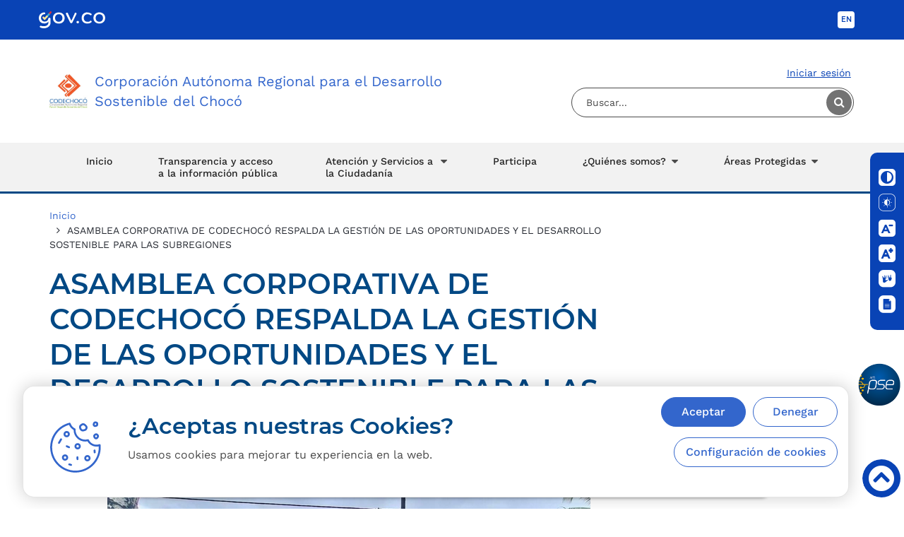

--- FILE ---
content_type: text/html; charset=UTF-8
request_url: https://codechoco.gov.co/publicaciones/2518/asamblea-corporativa-de-codechoco-respalda-la-gestion-de-las-oportunidades-y-el-desarrollo-sostenible-para-las-subregiones/
body_size: 16568
content:
<!DOCTYPE html>
<html lang="es">
<head prefix="og: http://ogp.me/ns#  article: http://ogp.me/ns/article#">
<meta charset="UTF-8" />
<meta name="viewport" content="width=device-width, initial-scale=1.0, user-scalable=no" />
<meta http-equiv="X-UA-Compatible" content="IE=edge" />
<title>ASAMBLEA CORPORATIVA DE CODECHOCÓ RESPALDA LA GESTIÓN DE LAS OPORTUNIDADES Y EL DESARROLLO SOSTENIBLE PARA LAS SUBREGIONES</title>
<meta name="author" content="CodeChoco" />
<meta name="language" content="spanish" />
<meta property="og:locale" content="es_la" />
<meta property="og:locale:alternate" content="es_es" />
<meta property="og:site_name" content="CodeChoco" />
<meta name="description" content="ASAMBLEA CORPORATIVA DE CODECHOC&amp;amp;amp;amp;amp;amp;amp;amp;amp;amp;amp;amp;amp;amp;amp;amp;amp;amp;amp;amp;amp;amp;amp;amp;amp;amp;amp;amp;amp;amp;amp;amp;amp;amp;amp;amp;amp;amp;amp;amp;amp;amp;amp;amp;amp;amp;amp;amp;amp;amp;amp;amp;amp;amp;amp;amp;amp;amp;amp;amp;amp;amp;amp;amp;amp;amp;amp;amp;amp;amp;amp;amp;amp;amp;amp;amp;amp;amp;amp;amp;amp;amp;amp;amp;amp;amp;amp;amp;amp;amp;amp;amp;amp;amp;amp;amp;amp;amp;amp;amp;amp;amp;amp;amp;amp;amp;amp;amp;amp;amp;amp;amp;amp;amp;amp;amp;amp;amp;amp;amp;amp;amp;amp;amp;amp;amp;amp;amp;amp;amp;amp;amp;amp;amp;amp;amp;amp;amp;amp;amp;amp;amp;amp;amp;amp;amp;amp;amp;amp;amp;amp;amp;amp;amp;amp;amp;amp;amp;amp;amp;amp;amp;amp;amp;amp;amp;amp;amp;amp;amp;amp;amp;amp;amp;amp;amp;amp;amp;amp;amp;amp;amp;amp;amp;amp;amp;amp;amp;amp;amp;amp;amp;amp;amp;amp;amp;amp;amp;amp;amp;amp;amp;amp;amp;amp;amp;amp;amp;amp;amp;amp;amp;amp;amp;amp;amp;amp;amp;amp;amp;amp;amp;amp;amp;amp;amp;amp;amp;amp;amp;amp;amp;amp;amp;amp;amp;amp;amp;amp;amp;amp;amp;amp;amp;amp;amp;amp;amp;amp;amp;amp;amp;amp;amp;amp;amp;amp;amp;amp;amp;amp;amp;amp;amp;amp;amp;amp;amp;Oacute; RESPALDA LA GESTI&amp;amp;amp;amp;amp;amp;amp;amp;amp;amp;amp;amp;amp;amp;amp;amp;amp;amp;amp;amp;amp;amp;amp;amp;amp;amp;amp;amp;amp;amp;amp;amp;amp;amp;amp;amp;amp;amp;amp;amp;amp;amp;amp;amp;amp;amp;amp;amp;amp;amp;amp;amp;amp;amp;amp;amp;amp;amp;amp;amp;amp;amp;amp;amp;amp;amp;amp;amp;amp;amp;amp;amp;amp;amp;amp;amp;amp;amp;amp;amp;amp;amp;amp;amp;amp;amp;amp;amp;amp;amp;amp;amp;amp;amp;amp;amp;amp;amp;amp;amp;amp;amp;amp;amp;amp;amp;amp;amp;amp;amp;amp;amp;amp;amp;amp;amp;amp;amp;amp;amp;amp;amp;amp;amp;amp;amp;amp;amp;amp;amp;amp;amp;amp;amp;amp;amp;amp;amp;amp;amp;amp;amp;amp;amp;amp;amp;amp;amp;amp;amp;amp;amp;amp;amp;amp;amp;amp;amp;amp;amp;amp;amp;amp;amp;amp;amp;amp;amp;amp;amp;amp;amp;amp;amp;amp;amp;amp;amp;amp;amp;amp;amp;amp;amp;amp;amp;amp;amp;amp;amp;amp;amp;amp;amp;amp;amp;amp;amp;amp;amp;amp;amp;amp;amp;amp;amp;amp;amp;amp;amp;amp;amp;amp;amp;amp;amp;amp;amp;amp;amp;amp;amp;amp;amp;amp;amp;amp;amp;amp;amp;amp;amp;amp;amp;amp;amp;amp;amp;amp;amp;amp;amp;amp;amp;amp;amp;amp;amp;amp;amp;amp;amp;amp;amp;amp;amp;amp;amp;amp;amp;amp;amp;amp;amp;amp;amp;amp;amp;Oacute;N DE LAS OPORTUNIDADES Y EL DESARROLLO SOSTENIBLE PARA LAS SUBREGIONES" />
<meta property="og:title" content="ASAMBLEA CORPORATIVA DE CODECHOCÓ RESPALDA LA GESTIÓN DE LAS OPORTUNIDADES Y EL DESARROLLO SOSTENIBLE PARA LAS SUBREGIONES" />
<meta property="og:description" content="ASAMBLEA CORPORATIVA DE CODECHOC&amp;amp;amp;amp;amp;amp;amp;amp;amp;amp;amp;amp;amp;amp;amp;amp;amp;amp;amp;amp;amp;amp;amp;amp;amp;amp;amp;amp;amp;amp;amp;amp;amp;amp;amp;amp;amp;amp;amp;amp;amp;amp;amp;amp;amp;amp;amp;amp;amp;amp;amp;amp;amp;amp;amp;amp;amp;amp;amp;amp;amp;amp;amp;amp;amp;amp;amp;amp;amp;amp;amp;amp;amp;amp;amp;amp;amp;amp;amp;amp;amp;amp;amp;amp;amp;amp;amp;amp;amp;amp;amp;amp;amp;amp;amp;amp;amp;amp;amp;amp;amp;amp;amp;amp;amp;amp;amp;amp;amp;amp;amp;amp;amp;amp;amp;amp;amp;amp;amp;amp;amp;amp;amp;amp;amp;amp;amp;amp;amp;amp;amp;amp;amp;amp;amp;amp;amp;amp;amp;amp;amp;amp;amp;amp;amp;amp;amp;amp;amp;amp;amp;amp;amp;amp;amp;amp;amp;amp;amp;amp;amp;amp;amp;amp;amp;amp;amp;amp;amp;amp;amp;amp;amp;amp;amp;amp;amp;amp;amp;amp;amp;amp;amp;amp;amp;amp;amp;amp;amp;amp;amp;amp;amp;amp;amp;amp;amp;amp;amp;amp;amp;amp;amp;amp;amp;amp;amp;amp;amp;amp;amp;amp;amp;amp;amp;amp;amp;amp;amp;amp;amp;amp;amp;amp;amp;amp;amp;amp;amp;amp;amp;amp;amp;amp;amp;amp;amp;amp;amp;amp;amp;amp;amp;amp;amp;amp;amp;amp;amp;amp;amp;amp;amp;amp;amp;amp;amp;amp;amp;amp;amp;amp;amp;amp;amp;amp;amp;amp;Oacute; RESPALDA LA GESTI&amp;amp;amp;amp;amp;amp;amp;amp;amp;amp;amp;amp;amp;amp;amp;amp;amp;amp;amp;amp;amp;amp;amp;amp;amp;amp;amp;amp;amp;amp;amp;amp;amp;amp;amp;amp;amp;amp;amp;amp;amp;amp;amp;amp;amp;amp;amp;amp;amp;amp;amp;amp;amp;amp;amp;amp;amp;amp;amp;amp;amp;amp;amp;amp;amp;amp;amp;amp;amp;amp;amp;amp;amp;amp;amp;amp;amp;amp;amp;amp;amp;amp;amp;amp;amp;amp;amp;amp;amp;amp;amp;amp;amp;amp;amp;amp;amp;amp;amp;amp;amp;amp;amp;amp;amp;amp;amp;amp;amp;amp;amp;amp;amp;amp;amp;amp;amp;amp;amp;amp;amp;amp;amp;amp;amp;amp;amp;amp;amp;amp;amp;amp;amp;amp;amp;amp;amp;amp;amp;amp;amp;amp;amp;amp;amp;amp;amp;amp;amp;amp;amp;amp;amp;amp;amp;amp;amp;amp;amp;amp;amp;amp;amp;amp;amp;amp;amp;amp;amp;amp;amp;amp;amp;amp;amp;amp;amp;amp;amp;amp;amp;amp;amp;amp;amp;amp;amp;amp;amp;amp;amp;amp;amp;amp;amp;amp;amp;amp;amp;amp;amp;amp;amp;amp;amp;amp;amp;amp;amp;amp;amp;amp;amp;amp;amp;amp;amp;amp;amp;amp;amp;amp;amp;amp;amp;amp;amp;amp;amp;amp;amp;amp;amp;amp;amp;amp;amp;amp;amp;amp;amp;amp;amp;amp;amp;amp;amp;amp;amp;amp;amp;amp;amp;amp;amp;amp;amp;amp;amp;amp;amp;amp;amp;amp;amp;amp;amp;amp;Oacute;N DE LAS OPORTUNIDADES Y EL DESARROLLO SOSTENIBLE PARA LAS SUBREGIONES" />
<meta property="og:url" content="https://codechoco.gov.co/publicaciones/2518/asamblea-corporativa-de-codechoco-respalda-la-gestion-de-las-oportunidades-y-el-desarrollo-sostenible-para-las-subregiones/" />
<meta property="og:type" content="article" />
<meta property="og:published_time" content="2021-02-26T19:46:22-05:00" />
<meta property="og:updated_time" content="2021-02-26T19:46:24-05:00" />
<meta property="og:image" content="https://codechoco.gov.co/info/codechoco/media/pubInt/thumbs/thMetapubInt_600X600_2518.jpg" />
<meta property="og:image:secure_url" content="https://codechoco.gov.co/info/codechoco/media/pubInt/thumbs/thMetapubInt_600X600_2518.jpg" />
<meta property="og:image:width" content="600" />
<meta property="og:image:height" content="351" />
<meta property="og:image:alt" content="ASAMBLEA CORPORATIVA DE CODECHOCÓ RESPALDA LA GESTIÓN DE LAS OPORTUNIDADES Y EL DESARROLLO SOSTENIBLE PARA LAS SUBREGIONES" />
<meta property="og:image:type" content="image/jpg" />
<meta property="article:published_time" content="2021-02-26T19:46:22-05:00" />
<meta property="article:modified_time" content="2021-02-26T19:46:24-05:00" />
<meta name="twitter:title" content="ASAMBLEA CORPORATIVA DE CODECHOCÓ RESPALDA LA GESTIÓN DE LAS OPORTUNIDADES Y EL DESARROLLO SOSTENIBLE PARA LAS SUBREGIONES" />
<meta name="twitter:description" content="ASAMBLEA CORPORATIVA DE CODECHOC&amp;amp;amp;amp;amp;amp;amp;amp;amp;amp;amp;amp;amp;amp;amp;amp;amp;amp;amp;amp;amp;amp;amp;amp;amp;amp;amp;amp;amp;amp;amp;amp;amp;amp;amp;amp;amp;amp;amp;amp;amp;amp;amp;amp;amp;amp;amp;amp;amp;amp;amp;amp;amp;amp;amp;amp;amp;amp;amp;amp;amp;amp;amp;amp;amp;amp;amp;amp;amp;amp;amp;amp;amp;amp;amp;amp;amp;amp;amp;amp;amp;amp;amp;amp;amp;amp;amp;amp;amp;amp;amp;amp;amp;amp;amp;amp;amp;amp;amp;amp;amp;amp;amp;amp;amp;amp;amp;amp;amp;amp;amp;amp;amp;amp;amp;amp;amp;amp;amp;amp;amp;amp;amp;amp;amp;amp;amp;amp;amp;amp;amp;amp;amp;amp;amp;amp;amp;amp;amp;amp;amp;amp;amp;amp;amp;amp;amp;amp;amp;amp;amp;amp;amp;amp;amp;amp;amp;amp;amp;amp;amp;amp;amp;amp;amp;amp;amp;amp;amp;amp;amp;amp;amp;amp;amp;amp;amp;amp;amp;amp;amp;amp;amp;amp;amp;amp;amp;amp;amp;amp;amp;amp;amp;amp;amp;amp;amp;amp;amp;amp;amp;amp;amp;amp;amp;amp;amp;amp;amp;amp;amp;amp;amp;amp;amp;amp;amp;amp;amp;amp;amp;amp;amp;amp;amp;amp;amp;amp;amp;amp;amp;amp;amp;amp;amp;amp;amp;amp;amp;amp;amp;amp;amp;amp;amp;amp;amp;amp;amp;amp;amp;amp;amp;amp;amp;amp;amp;amp;amp;amp;amp;amp;amp;amp;amp;amp;amp;amp;Oacute; RESPALDA LA GESTI&amp;amp;amp;amp;amp;amp;amp;amp;amp;amp;amp;amp;amp;amp;amp;amp;amp;amp;amp;amp;amp;amp;amp;amp;amp;amp;amp;amp;amp;amp;amp;amp;amp;amp;amp;amp;amp;amp;amp;amp;amp;amp;amp;amp;amp;amp;amp;amp;amp;amp;amp;amp;amp;amp;amp;amp;amp;amp;amp;amp;amp;amp;amp;amp;amp;amp;amp;amp;amp;amp;amp;amp;amp;amp;amp;amp;amp;amp;amp;amp;amp;amp;amp;amp;amp;amp;amp;amp;amp;amp;amp;amp;amp;amp;amp;amp;amp;amp;amp;amp;amp;amp;amp;amp;amp;amp;amp;amp;amp;amp;amp;amp;amp;amp;amp;amp;amp;amp;amp;amp;amp;amp;amp;amp;amp;amp;amp;amp;amp;amp;amp;amp;amp;amp;amp;amp;amp;amp;amp;amp;amp;amp;amp;amp;amp;amp;amp;amp;amp;amp;amp;amp;amp;amp;amp;amp;amp;amp;amp;amp;amp;amp;amp;amp;amp;amp;amp;amp;amp;amp;amp;amp;amp;amp;amp;amp;amp;amp;amp;amp;amp;amp;amp;amp;amp;amp;amp;amp;amp;amp;amp;amp;amp;amp;amp;amp;amp;amp;amp;amp;amp;amp;amp;amp;amp;amp;amp;amp;amp;amp;amp;amp;amp;amp;amp;amp;amp;amp;amp;amp;amp;amp;amp;amp;amp;amp;amp;amp;amp;amp;amp;amp;amp;amp;amp;amp;amp;amp;amp;amp;amp;amp;amp;amp;amp;amp;amp;amp;amp;amp;amp;amp;amp;amp;amp;amp;amp;amp;amp;amp;amp;amp;amp;amp;amp;amp;amp;amp;Oacute;N DE LAS OPORTUNIDADES Y EL DESARROLLO SOSTENIBLE PARA LAS SUBREGIONES" />
<meta name="twitter:image" content="https://codechoco.gov.co/info/codechoco/media/pubInt/thumbs/thMetapubInt_600X600_2518.jpg" />
<meta name="twitter:image:alt" content="ASAMBLEA CORPORATIVA DE CODECHOCÓ RESPALDA LA GESTIÓN DE LAS OPORTUNIDADES Y EL DESARROLLO SOSTENIBLE PARA LAS SUBREGIONES" />
<meta name="twitter:url" content="https://codechoco.gov.co/publicaciones/2518/asamblea-corporativa-de-codechoco-respalda-la-gestion-de-las-oportunidades-y-el-desarrollo-sostenible-para-las-subregiones/" />
<meta name="twitter:card" content="summary_large_image" />
<meta name="twitter:site" content="@Cliente" />
<meta name="twitter:creator" content="@Cliente" />
<link href="https://codechoco.gov.co/publicaciones/2518/asamblea-corporativa-de-codechoco-respalda-la-gestion-de-las-oportunidades-y-el-desarrollo-sostenible-para-las-subregiones/" rel="canonical" />
<link href="https://codechoco.gov.co/info/codechoco/media/pubInt/thumbs/thMetapubInt_600X600_2518.jpg" rel="image_src" />
<meta name="Robots" content="index,follow" />
<meta name="status" content="codechoco.gov.co" />
<link rel="shortcut icon" href="https://codechoco.gov.co/info/codechoco/web/portal/img/favicon.png" />
<!-- Global site tag (gtag.js) - Google Analytics -->
<script async src="https://www.googletagmanager.com/gtag/js?id=G-0WHL6021GV"></script>
<script>
  window.dataLayer = window.dataLayer || [];
  function gtag(){dataLayer.push(arguments);}
  gtag('js', new Date());

  gtag('config', 'G-0WHL6021GV');
</script>

<!-- Google Tag Manager -->
<script>(function(w,d,s,l,i){w[l]=w[l]||[];w[l].push({'gtm.start':
new Date().getTime(),event:'gtm.js'});var f=d.getElementsByTagName(s)[0],
j=d.createElement(s),dl=l!='dataLayer'?'&l='+l:'';j.async=true;j.src=
'https://www.googletagmanager.com/gtm.js?id='+i+dl;f.parentNode.insertBefore(j,f);
})(window,document,'script','dataLayer','GTM-WJ9PDPD');</script>
<!-- End Google Tag Manager -->


<link href="/media/plugins/select2/4.0.3/css/select2.min.css" rel="stylesheet" type="text/css">
<link href="/media/plugins/select2/4.0.3/css/select2-bootstrap.min.css" rel="stylesheet" type="text/css"><link href="https://codechoco.gov.co/media/plugins/bootstrap/3.3.7/css/bootstrap.min.css" rel="stylesheet" media="screen" />
<link href="https://codechoco.gov.co/media/plugins/fontawesome/4.6.3/css/font-awesome.min.css" rel="stylesheet" type="text/css" />
<link href="https://codechoco.gov.co/media/plugins/dataTable/1.10.16/css/dataTables.bootstrap.min.css" rel="stylesheet" type="text/css" />
<link href="https://codechoco.gov.co/media/plugins/dataTable/1.10.16/ext/Responsive-2.2.1/css/responsive.bootstrap.min.css" rel="stylesheet" type="text/css" />
<link href="https://codechoco.gov.co/media/plugins/jqueryui/1.12.1/jquery-ui.min.css" rel="stylesheet" type="text/css" />
<link href="https://codechoco.gov.co/media/plugins/calendar/jquery-timepicker/1.4.4/jquery-ui-timepicker-addon.min.css" rel="stylesheet" type="text/css" />
<link href="https://codechoco.gov.co/mod/Bloques/css/bloqueCookie.css?nxcache=1596566587" rel="stylesheet" type="text/css" />
<link href="https://codechoco.gov.co/mod/Bloques/css/bloqueFooter.min.css?nxcache=1596566587" rel="stylesheet" type="text/css" />
<link href="https://codechoco.gov.co/mod/Bloques/css/bloqueAccesibilidad.min.css?nxcache=1596566587" rel="stylesheet" type="text/css" />
<link href="https://codechoco.gov.co/mod/Bloques/css/bloqueInformacionUsuario.css?nxcache=1596566587" rel="stylesheet" type="text/css" />
<link href="https://codechoco.gov.co/mod/Bloques/css/bloqueHeader.min.css?nxcache=1596566587" rel="stylesheet" type="text/css" />
<link href="https://codechoco.gov.co/mod/Bloques/css/bloqueMegamenu.min.css?nxcache=1596566587" rel="stylesheet" type="text/css" />
<link href="https://codechoco.gov.co/media/css/user.govco.min.css?nxcache=1596566587" rel="stylesheet" type="text/css" />
<link href="https://codechoco.gov.co/mod/Publicaciones/css/user.css?nxcache=1596566587" rel="stylesheet" type="text/css" />
<link href="https://codechoco.gov.co/info/codechoco/web/portal/css/user.min.css?nxcache=1596566587" rel="stylesheet" type="text/css" />

<script  src="https://codechoco.gov.co/media/plugins/jquery/3.1.0/jquery.min.js"></script>
<script  src="https://codechoco.gov.co/media/plugins/language/default/language.min.js"></script>
<script  src="https://codechoco.gov.co/media/plugins/jqueryValidate/1.12.0/dist/jquery.validate.min.js"></script>

<style>
        :root { --nombre-entidad: "Corporación Autónoma Regional para el Desarrollo Sostenible del Chocó";}
        </style></head>
<body class="SearchResults dModPublicaciones SearchResults dModPublicaciones SearchResultsPublicacion2518">
<script>
    $("body").addClass("dInterno")
</script>
<header>
	<div class="tabla1 tablaBloque561  "
    >
    
    <div class="contenido1">
        <style>
  .visually-hidden:not(:focus):not(:focus-within) {
    position: absolute !important;
    width: 1px !important;
    height: 1px !important;
    padding: 0 !important;
    margin: -1px !important;
    overflow: hidden !important;
    clip: rect(0, 0, 0, 0) !important;
    white-space: nowrap !important;
    border: 0 !important;
  }
  #Skip-content:focus,
  #Skip-content:focus-visible {
    display: block;
    height: auto;
    width: auto;
    background-color: black;
    position: absolute;
    top: 1rem;
    left: 1rem;
    z-index: 1000;
    font-size: 1rem;
    color: white;
    overflow: unset;
    opacity: 1;
    clip: unset;
    border-radius: 5px !important;
    padding: 5px 1rem;
    text-decoration: none;
    box-shadow: rgba(0, 0, 0, 0.24) 0px 3px 8px;
  }
</style>
<div class="visually-hidden">
  <a href="#infoPrincipal" id="Skip-content"> Saltar al contenido principal </a>
</div>
    </div>
</div><div class="tabla1 tablaBloque508 sr-only "
    >
    
    <div class="contenido1">
        <h1>Codechoco</h1>
    </div>
</div><div class="header-block tabla4 tablaBloque504  ">
	<div class="header-gov ">
		<div class="container">
			<div class="row">
				<!-- logo -->
				<div class="col-xs-8 col-sm-4 logo-gov">
					<a href="https://www.gov.co/" title="Gobierno de Colombia" target="_blank">
						<img class="img-responsive " src="/mod/Bloques/img/logo_gov_co-v2.svg" id="bloqueImg" alt="">
					</a>
				</div>

												<div class="col-xs-4 col-sm-8 toolbar-gov-co">
					<div class="toolbar-header-gov">
							<ul class="list-inline text-right toolbar-login">										<!-- language en -->
								<li class="toolbar_language toolbar_language--en notranslate" tabindex='2'>
									<a href="/loader.php?lServicio=Tools2&amp;lTipo=idioma&amp;idioma=EN" class="lang_button notranslate" data-lang="en">
									EN
									</a>
								</li>
								<!-- end language en -->
								<!-- language es -->
								<li class="toolbar_language toolbar_language--es notranslate">
									<a href="/loader.php?lServicio=Tools2&amp;lTipo=idioma&amp;idioma=ES" class="lang_button notranslate lang_active" data-lang="es">
									ES
									</a>
								</li>
								<!-- end language es -->
							</ul>
					</div>
				</div>


								
				<!-- end toolbar -->
			</div>
		</div>
	</div>
	<!-- END HEADER GOVCO -->

	<div class="header_entidad container">
		<div class="row">
			<div class="col-lg-6 col-md-6 col-sm-6 col-xs-12 logo_entidad">
				<a href="/index.php" class="logo_horizontal">
					<img class="img-responsive " src="info/codechoco/media/bloqueheader504.jpg" alt="CODECHOC&Oacute; - Oportunidad y Desarrollo Sostenible para las Subregiones">
				</a>
			</div>

			<div class="col-lg-6 col-md-6 col-sm-6 col-xs-12 buscar_entidad">
				<ul class="list-unstyled text-right toolbar_login_buscar">
															<li class="toolbar-text link_iniciar_sesion toolbar-border-right">
						<a href="/login" title="Ingresar">Iniciar sesi&oacute;n</a>
					</li>
																				<li class="bloque_buscar">
						<form action="/buscar/" class="form-horizontal" method="get">
							<fieldset>
								<label class="sr-only" for="search-box">Buscar...</label>
								<input id="search-box" class="form-control search-mod search-box" placeholder="Buscar..." name="q" value="" type="search">
								<button class="btn_search" type="submit">
									
									<span class="fa fa-search"></span>
									<span class="hidden">Buscar</span>
								</button>
								<!-- <input type="hidden" value="" name="tk"> -->
							</fieldset>
						</form>
					</li>
				</ul>
			</div>
		</div>
	</div>
	<!-- END HEADER ENTIDAD -->


	<div class="u-menu">
		<div class="container">
			<div class='bloqueZona1  tipoDisplay'>
<!--        <div class="row-offcanvas row-offcanvas-right">-->
<nav
    class="navbar navbar-default nav-menu  nxBlock nxBlockMegamenu nxBlockDesign1 nxBlockMegamenu6 nav-menu container">
        <div class="navbar-header">
        <button type="button" class="navbar-toggle" data-toggle="collapse"
            data-target=".divNxBlockMegamenu6">
            <span class="sr-only">Desplegar navegaci&oacute;n</span>
            <span class="icon-bar"></span>
            <span class="icon-bar"></span>
            <span class="icon-bar"></span>
        </button>
    </div>
    <div class="collapse navbar-collapse navbar-ex1-collapse divNxBlockMegamenu6 row">
                <ul class="nav navbar-nav navbar-right megamenu">
                        <li id="boton6-1"                >
                <a href='https://codechoco.gov.co/index.php' title='Inicio' >Inicio</a>            </li>
                        <li id="boton6-2"                class="item-max-width">
                <a href='https://codechoco.gov.co/publicaciones/2897/transparencia-y-acceso-a-la-informacion-publica/' title='Transparencia y acceso a la información pública' >Transparencia y acceso a la información pública</a>            </li>
                        <li id="boton6-3" data-accordion="#accordion"
                class="dropdown dropdown-accordion items_columna_3 item-max-width">
                <a href="#"                      class="dropdown-toggle" data-toggle="dropdown" aria-expanded="false"
                    title="Atención y Servicios a la Ciudadanía">
                    Atención y Servicios a la Ciudadanía                                    </a>
                
                                <div class="dropdown-menu">
                                        <div class="row megamenuContenedorGeneral">
                                                <div
                            class="row megamenuContenedorPrincipal col-md-12">
                            <div  class='col-md-12 ' id='accordion3_0'> <div class='bloqueZona2  tipoDisplay'><div class="nxBlock nxBlock407 nxBlockDesign1 nxBlockLayout
 "
     >
    
    <div class="defaultLayout blockContent">
            <div class="layout407">
        <div class="row">
                            <div class="item col-lg-4 col-md-4 col-sm-12 col-xs-12 ">
                    <div class='bloqueZona1  tipoDisplay'><div class="nxBlock nxBlock494 nxBlockDesign1 nxBlockEnlaces typeList ">
        <div class="blockContent defaultEnlaces ">
        <div class="constructEnlaces494 ">
                            <a class="section " 
                href="https://codechoco.gov.co/tramites/"
                   title="Enlace a Tr&aacute;mites y servicios">
                     <strong>Tr&aacute;mites y servicios</strong>                 </a>
                                    </div>
    </div>
</div>
</div>
                </div>
                            <div class="item col-lg-4 col-md-4 col-sm-12 col-xs-12 ">
                    <div class='bloqueZona2  tipoDisplay'><div class="nxBlock nxBlock408 nxBlockDesign1 nxBlockEnlaces typeList ">
            <h2>
                        <span class="nxBlockTitle">Canales de atenci&oacute;n</span>
        </h2>
        <div class="blockContent defaultEnlaces ">
        <div class="constructEnlaces408 ">
                            <a class="section " 
                href="https://codechoco.gov.co/publicaciones/464/contacto/"
                   title="Enlace a Cont&aacute;ctenos">
                     <strong>Cont&aacute;ctenos</strong>                 </a>
                                            <a class="section " 
                href="https://codechoco.gov.co/2920"
                   title="Enlace a Radicar PQRSD">
                     <strong>Radicar PQRSD</strong>                 </a>
                                            <a class="section " 
                href="https://codechoco.gov.co/feedback"
                   title="Enlace a Consultar PQRSD">
                     <strong>Consultar PQRSD</strong>                 </a>
                                            <a class="section " 
                href="https://codechoco.gov.co/publicaciones/3509/agendamiento-de-citas/"
                   title="Enlace a Agende una cita">
                     <strong>Agende una cita</strong>                 </a>
                                            <a class="section " 
                href="https://codechoco.gov.co/3365"
                   title="Enlace a Carta de trato digno">
                     <strong>Carta de trato digno</strong>                 </a>
                                            <a class="section " 
                href="https://codechoco.gov.co/3798"
                   title="Enlace a Encuesta de usabilidad">
                     <strong>Encuesta de usabilidad</strong>                 </a>
                                    </div>
    </div>
</div>
</div>
                </div>
                            <div class="item col-lg-4 col-md-4 col-sm-12 col-xs-12 ">
                    <div class='bloqueZona2  tipoDisplay'><div class="nxBlock nxBlock410 nxBlockDesign1 nxBlockEnlaces typeList ">
            <h2>
                        <span class="nxBlockTitle">Servicios de informaci&oacute;n</span>
        </h2>
        <div class="blockContent defaultEnlaces ">
        <div class="constructEnlaces410 ">
                            <a class="section " 
                href="https://codechoco.gov.co/glosario"
                   title="Enlace a Glosario">
                     <strong>Glosario</strong>                 </a>
                                            <a class="section " 
                href="https://codechoco.gov.co/loader.php?lServicio=Tools2&amp;lTipo=descargas&amp;lFuncion=descargar&amp;idFile=10137"
                   title="Enlace a Centro de Documentaci&oacute;n">
                     <strong>Centro de Documentaci&oacute;n</strong>                 </a>
                                            <a class="section " 
                href="https://codechoco.gov.co/publicaciones/3431/servicio-al-publico/"
                   title="Enlace a Gu&iacute;as, manuales y formatos">
                     <strong>Gu&iacute;as, manuales y formatos</strong>                 </a>
                                            <a class="section " 
                href="https://codechoco.gov.co/publicaciones/2897/transparencia-y-acceso-a-la-informacion-publica/#heading-cooperativa4"
                   title="Enlace a Normatividad">
                     <strong>Normatividad</strong>                 </a>
                                            <a class="section " 
                href="https://codechoco.gov.co/galeria/12/galeria-de-imagenes/"
                   title="Enlace a Galer&iacute;a multimedia">
                     <strong>Galer&iacute;a multimedia</strong>                 </a>
                                            <a class="section " 
                href="https://codechoco.gov.co/publicaciones/2916/informacion-para-ninos-ninas-y-adolescentes/"
                   title="Enlace a Informaci&oacute;n para ni&ntilde;os, ni&ntilde;as y adolescentes">
                     <strong>Informaci&oacute;n para ni&ntilde;os, ni&ntilde;as y adolescentes</strong>                 </a>
                                            <a class="section " 
                href="https://codechoco.gov.co/3830"
                   title="Enlace a Cobro Coactivo">
                     <strong>Cobro Coactivo</strong>                 </a>
                                    </div>
    </div>
</div>
</div>
                </div>
                    </div>
    </div>
    </div>
</div>
</div> </div>                        </div>
                                                                    </div>
                                    </div>
                            </li>
                        <li id="boton6-4"                >
                <a href='https://codechoco.gov.co/publicaciones/3428/participa/' title='Participa' >Participa</a>            </li>
                        <li id="boton6-5" data-accordion="#accordion"
                class="dropdown dropdown-accordion items_columna_1">
                <a href="#"                      class="dropdown-toggle" data-toggle="dropdown" aria-expanded="false"
                    title="¿Quiénes somos?">
                    ¿Quiénes somos?                                    </a>
                
                                <div class="dropdown-menu">
                                        <div class="row megamenuContenedorGeneral">
                                                                    </div>
                                        <div class="row megamenuContenedorInferior col-md-12">
                        <div  class='col-md-12 '><a href='https://codechoco.gov.co/publicaciones/2899/mision-y-vision/' accesskey='' ><strong>Misión y Visión</strong></a></div><div  class='col-md-12 '><a href='https://codechoco.gov.co/publicaciones/2900/resena-historica/' accesskey='' ><strong>Reseña histórica</strong></a></div><div  class='col-md-12 '><a href='https://codechoco.gov.co/publicaciones/2901/funciones/' accesskey='' ><strong>Funciones</strong></a></div><div  class='col-md-12 '><a href='https://codechoco.gov.co/publicaciones/2908/estructura-organica/' accesskey='' ><strong>Estructura orgánica</strong></a></div><div  class='col-md-12 '><a href='https://codechoco.gov.co/publicaciones/2909/directores-ejecutivos/' accesskey='' ><strong>Directores ejecutivos</strong></a></div><div  class='col-md-12 '><a href='https://codechoco.gov.co/publicaciones/2904/nuestro-equipo/' accesskey='' ><strong>Nuestro equipo</strong></a></div><div  class='col-md-12 '><a href='https://codechoco.gov.co/publicaciones/464/contacto/' accesskey='' ><strong>Contáctenos</strong></a></div>                    </div>
                                    </div>
                            </li>
                        <li id="boton6-6" data-accordion="#accordion"
                class="dropdown dropdown-accordion items_columna_1">
                <a href="https://codechoco.gov.co/#"                      class="dropdown-toggle" data-toggle="dropdown" aria-expanded="false"
                    title="Áreas Protegidas">
                    Áreas Protegidas                                    </a>
                
                                <div class="dropdown-menu">
                                        <div class="row megamenuContenedorGeneral">
                                                                    </div>
                                        <div class="row megamenuContenedorInferior col-md-12">
                        <div  class='col-md-12 '><a href='https://codechoco.gov.co/publicaciones/3476/que-es-un-drmi/' accesskey='' ><strong>Qué es un DRMI</strong></a></div><div  class='col-md-12 '><a href='https://areasprotegidas.codechoco.gov.co/' accesskey='' ><strong>Sitio web interactivo DRMI´s</strong> </a> </div><div  class='col-md-12 '><a href='https://codechoco.gov.co/publicaciones/3477/publicaciones3477drmi-ninos/' accesskey='' ><strong>DRMI´s para Niños</strong></a></div>                    </div>
                                    </div>
                            </li>
                    </ul>
    </div>

    <script>
    $(document).ready(function() {
        var estadoMenu = 0;
        $(".dropdown").click(function() {
            if ($(window).width() < 769 && estadoMenu == 0) {
                estadoMenu = 1;
                $(".collapseMenu").each(function() {
                    //                                $(this).addClass('fa fa-chevron-right');
                    var listado = $(this).data('object');
                    $("#" + listado).addClass('collapse');
                    $(this).attr("href", "#" + listado);
                });
                $(".megamenuPublicacionesEnlace").each(function() {
                    var valorHref = $(this).data("href");
                    $(this).prop("href", valorHref);
                });
                $('html, body').animate({
                    scrollTop: $("#" + $(this).attr("id")).offset().top
                });
            } else if ($(window).width() < 769) {
                $('html, body').animate({
                    scrollTop: $("#" + $(this).attr("id")).offset().top
                });
            } else if ($(window).width() > 769 && estadoMenu == 1) {
                estadoMenu = 0;
                $(".megamenuPublicacionesEnlace").each(function() {
                    var valorHref = $(this).data("href");
                    $(this).attr("href", "#");
                });
                $(".collapseMenu").each(function() {
                    $(this).removeClass('fa fa-chevron-right');
                    var listado = $(this).data('object');
                    $("#" + listado).removeClass('collapse');
                    $(this).attr("href", $(this).data("url"));
                });

            }
        });

        $('.dropdown-accordion').on('show.bs.dropdown', function(event) {
            var accordion = $(this).find($(this).data('accordion'));
            accordion.find('.panel-collapse.in').collapse('hide');
        }).on('click', 'a[data-toggle="collapse"]', function(event) {
            event.preventDefault();
            event.stopPropagation();
            $($(this).data('parent')).find('.panel-collapse.in').collapse('hide');
            $($(this).attr('href')).collapse('show');
        });

            }); // ready
    </script>
    </nav>
<!--        </div>-->
</div>
		</div>
	</div>


	<!-- END MEGAMENU -->
</div>
<script src="//translate.google.com/translate_a/element.js?cb=googleTranslateElementInit"></script>

</header>
<!-- main content -->
<section id="main-content" class="container cInterno">
    <section class="row">
        <section class="col-xs-12 col-md-9 main-content-info">
			<div id="infoPrincipal">
    <ul class="modPath breadcrumb">
            <li class="modPath-home"><a href="https://codechoco.gov.co/"><span class="fa fa-home"></span><span class="text">Inicio</span></a></li>
    
    
    <li>ASAMBLEA CORPORATIVA DE CODECHOC&Oacute; RESPALDA LA GESTI&Oacute;N DE LAS OPORTUNIDADES Y EL DESARROLLO SOSTENIBLE PARA LAS SUBREGIONES</li>
</ul>


    <h1>ASAMBLEA CORPORATIVA DE CODECHOC&Oacute; RESPALDA LA GESTI&Oacute;N DE LAS OPORTUNIDADES Y EL DESARROLLO SOSTENIBLE PARA LAS SUBREGIONES</h1>

    <div class="modMenuContainer row"><div class="col-xs-12">
        <ul class="modMenu nav nav-pills pull-right">
                            <li class="modMenu-">
                    <a
                                                 href="#"                             
                                                                                     title="Compartir" data-toggle="collapse"
                            data-target="#collapse-share" aria-expanded="false" aria-controls="collapse-share"                                                         >
                                                <span class="fa fa-share-alt"></span><span
                                class="text">Compartir</span>                                                <span class="text"></span>
                    </a>
                </li>
                            <li class="modMenu-">
                    <a
                                                 href="#"                             
                                                         title="Buscar" data-toggle="collapse"
                            data-target="#collapse-search" aria-expanded="false" aria-controls="collapse-search"                                                                                     >
                        <span class="fa fa-search"></span><span
                                class="text">Buscar</span>                                                                        <span class="text"></span>
                    </a>
                </li>
                    </ul>
    </div>
    <div class="col-xs-12 collapse-modMenu-container">
                    <div class="collapse genmenu" id="collapse-share"><div class="panel panel-default share-panel">
    <div class="panel-body">
        <div class="share-title col-md-4 col-xs-12 text-center">
            <h2 class="share-mod-title">Compartir en:</h2>
        </div>
                <div class="col-md-5 col-md-offset-2 col-xs-12 share-options">
            <ul class="nav nav-pills pills-share ">
                <li class="share-facebook" role="presentation"><a title="Facebook" target="_blank" href="https://www.facebook.com/sharer/sharer.php?u=https://codechoco.gov.co/publicaciones/2518/asamblea-corporativa-de-codechoco-respalda-la-gestion-de-las-oportunidades-y-el-desarrollo-sostenible-para-las-subregiones/"><span class="fa fa-facebook fa-2x" aria-hidden="true"></span><span class="hidden">Facebook</span></a></li>
                                <li class="share-twitter" role="presentation"><a title="Twitter" target="_blank" href="https://twitter.com/intent/tweet?url=https://codechoco.gov.co/publicaciones/2518/asamblea-corporativa-de-codechoco-respalda-la-gestion-de-las-oportunidades-y-el-desarrollo-sostenible-para-las-subregiones/"><span class="fa fa-twitter fa-2x" aria-hidden="true"></span><span class="hidden">Twitter</span></a></li>
                <li class="share-linkedin" role="presentation"><a title="Linkedin" target="_blank" href="https://www.linkedin.com/shareArticle?mini=true&url=https://codechoco.gov.co/publicaciones/2518/asamblea-corporativa-de-codechoco-respalda-la-gestion-de-las-oportunidades-y-el-desarrollo-sostenible-para-las-subregiones/"><span class="fa fa-linkedin fa-2x" aria-hidden="true"></span><span class="hidden">Linkedin</span></a></li>
                <li class="share-whatsapp hidden-md hidden-lg" role="presentation"><a title="Whatsapp" target="_blank" href="whatsapp://send?text=https://codechoco.gov.co/publicaciones/2518/asamblea-corporativa-de-codechoco-respalda-la-gestion-de-las-oportunidades-y-el-desarrollo-sostenible-para-las-subregiones/"><span class="fa fa-whatsapp fa-2x" aria-hidden="true"></span><span class="hidden">Whatsapp</span></a></li>
            </ul>
        </div>
    </div>
</div>
</div>
                    <div class="collapse genmenu" id="collapse-search"><div class="panel panel-default search-panel">
    <div class="panel-body">
        <form action="https://codechoco.gov.co/publicaciones/buscar/" class="form-horizontal" method="get" id="searchForm">
            <fieldset>
                <legend>Buscar</legend>
                <label class="sr-only" for="as_q">Palabras...</label>
                <div class="col-md-12">
                    <div class="input-group">
                        <div class="entradas-de-texto-govco">
                            <label for="input-basico-id">Palabras...</label>
                            <input type="text" placeholder="Palabras..." name="q" id="as_q"
                                   value=""
                                   onkeypress="return ValidaLongitud(this, 150);">
                        </div>
                        <span class="input-group-btn mt-1">
                            <button class="btn btn-primary" type="submit">
                                <span class="fa fa-search" style="font-size:19px"></span>
                                <span class="hidden">Buscar</span>
                            </button>
                        </span>
                    </div>
                </div>
            </fieldset>
                    </form>
    </div>
</div>

<script type="text/javascript">
    $('#searchForm').validate({
        rules: {
            q: {
                minlength: 4,
                maxlength: 150
            }
        }
    });

    function ValidaLongitud(campo, longitudMaxima) {
        try {
            if (campo.value.length > (longitudMaxima - 1))
                return false;
            else
                return true;
        } catch (e) {
            return false;
        }
    }
</script></div>
            </div>

<script>
    $(document).ready(function () {
        
        // evitar que al abrir o cerrar el collapse, se vaya el foco al inicio de la pagina
        $('[data-toggle=collapse]').each(function () {
            $(this).click(function (ev) {
                ev.preventDefault();
            });
        });

        $('body').on('click', function (e) {
            $('[data-toggle=popover]').each(function () {
                if (!$(this).is(e.target) && $(this).has(e.target).length === 0 && $('.popover').has(e.target).length === 0) {
                    $(this).popover('hide');
                }
            });
            $('.collapse').each(function () {
                if (!$(this).is(e.target) && $(this).has(e.target).length === 0 && $('.collapse').has(e.target).length === 0) {
                    if ($(this).hasClass('no-autoclose-collapse')) return;
                    $(this).collapse('hide');
                }
            });
        });
    });
</script>

</div>
    <div class="modContent">
        
        

<div class="publication-container pub2518">
                <div class="imgAsociada2518 text-center">
            <img src="/info/codechoco/media/pubInt/thumbs/thpubInt_700X400_2518.webp" alt="ASAMBLEA CORPORATIVA DE CODECHOC&Oacute; RESPALDA LA GESTI&Oacute;N DE LAS OPORTUNIDADES Y EL DESARROLLO SOSTENIBLE PARA LAS SUBREGIONES"
                 title=""/>
        </div>
                    <p class="resumenImgint">
                
            </p>
                    <div class="pgel">
        <!-- wp:paragraph -->
<p></p>
<!-- /wp:paragraph -->

<!-- wp:list -->
<ul><li><em>Por unanimidad fue aprobado el informe de gestión y los estados financieros de Codechocó, correspondiente a la vigencia 2020.</em></li></ul>
<!-- /wp:list -->

<!-- wp:paragraph -->
<p><strong>Bahía Solano, 26 de febrero de 2021. </strong>En sesión ordinaria de la Asamblea Corporativa de Codechocó,llevada a cabo de manera presencialcon los estrictos protocolos de bioseguridad para evitar la propagación del COVID-19, fue aprobado elInforme de Gestión de la Corporación, correspondiente a la vigencia 2020, así como los estados financieros, los cuales fueron presentados por el Director General de Codechocó, Arnold Alexander Rincón López.</p>
<!-- /wp:paragraph -->

<!-- wp:paragraph -->
<p>La jornada que contó con la asistencia de 26 alcaldes y la Gobernación del Chocó, quienes luego de la presentación de los avances del Plan de Acción Institucional “Oportunidad y Desarrollo Sostenible para las Subregiones”, por unanimidad aprobaron los avances del PAI, y reconocieron el crecimiento de la gestión liderada por la autoridad ambiental a lo largo de la jurisdicción de Chocoana.</p>
<!-- /wp:paragraph -->

<!-- wp:paragraph -->
<p>Durante la sesión de la Asamblea, también estuvo presente el Comandante de la Brigada de Infantería de Marina N° 2 Wisner Paz Palomeque y el Representante a la Cámara por el Departamento del Chocó Nilton Córdoba Manyoma, quienes de manera conjunta con la Corporación y actores del territorio, articularán acciones que permitan combatir la ilegalidad frente al aprovechamiento de los recursos naturales de la región.</p>
<!-- /wp:paragraph -->

<!-- wp:paragraph -->
<p>“Pese a la contingencia por la pandemia, la Corporación en cumplimiento de su objetivo misional, fortaleció la respuesta oportuna a las diferentes problemáticas presentes en el territorio, logrando así importantes resultados a nivel ambiental, administrativo y financiero.  Expresó Arnold Alexander Rincón López, Director General de Codechocó. Adicionalmente, el jefe de cartera, manifestó estar complacido con el respaldo recibido por parte de los honorables mandatarios y los instó a seguir trabajando por la consolidación del Desarrollo Sostenible del departamento del Chocó. <br></p>
<!-- /wp:paragraph -->

<!-- wp:paragraph -->
<p>Por su parte, Ledis Blandón Casas, Revisora fiscal de la Corporación, manifestó a los asambleístas, que durante el 2020 se evidenció un crecimiento financiero en Codechocó, el cual reporta un incremento del 38.3% a comparación con la vigencia 2019, lo cual se puede catalogar como un comportamiento atípico, teniendo en cuenta que la ejecución de los programas, metas y proyectos del PAI para la vigencia 2020 se ejecutaron pese a la emergencia sanitaria por COVID-19.</p>
<!-- /wp:paragraph -->

<!-- wp:paragraph -->
<p>Por otro lado, la Asamblea Corporativa eligió a Henry Antonio Mosquera Córdoba, Alcalde de Río Quito, por la subregión del Atrato, Yina Marelvy Moreno Mosquera, Alcaldesa de San José del Palmar, por la Subregión del San Juan, Ulmer Mosquera Gutiérrez, por la Subregión del Pacífico y Conrad Valoyes Mendoza, Alcalde de Riosucio, por la Subregión del Darién; como los nuevos representantes ante el Consejo Directivo de Codechocó para la vigencia 2021.</p>
<!-- /wp:paragraph -->

<!-- wp:paragraph -->
<p>Los nuevos representantes de los alcaldes, serán los voceros frente a la toma de decisiones que tengan que ver con los procesos de gestión ambiental en sus municipios y en todo el territorio de la Corporación, a fin de contribuir a la protección de los recursos naturales y el bienestar de las comunidades.</p>
<!-- /wp:paragraph -->

<!-- wp:paragraph -->
<p><em>“Oportunidad y Desarrollo Sostenible para las Subregiones”</em></p>
<!-- /wp:paragraph -->
    </div>
        <br>
    <div class="info2518 text-right info-pub-buttom">
        <div class="pub-num-visits"> N&uacute;mero de visitas a esta p&aacute;gina 297 </div>
                        <div class="pub-date-publication">  Fecha de publicaci&oacute;n 26/02/2021 07:46 pm </div>
        
                 <div class="pub-date-modification" > &Uacute;ltima modificaci&oacute;n 26/02/2021 07:46 pm </div>
            </div>
    </div>
        
        
        <div class="footer-share-options">
            <div class="col-lg-7 col-md-6 col-xs-2 share-options bottom-redes">
                <ul class="nav nav-pills">
                    <li class="share-print" role="presentation"><a title="Imprimir" href="javascript:window.print(); void 0;"><span class="fa fa-print fa-2x" aria-hidden="true"></span><span class="hidden">Imprimir</span></a></li>
                                        <li class="share-print" role="presentation"><a id="bnt-play-vozme" onclick="init_vozme();" title="Leer contenido" href="javascript: void 0;"><span id="vozme" data-url-init="https://codechoco.gov.co/loader.php?lServicio=Tools2&amp;lTipo=vozme&amp;lFuncion=init" data-url-main="https://codechoco.gov.co/loader.php?lServicio=Tools2&amp;lTipo=vozme" data-token="262a112a250418d25f75375b869e3284" class="fa fa-volume-up fa-2x" aria-hidden="true"></span><span class="hidden">Leer contenido</span></a></li>
                </ul>
                <div id="block-play-vozme" style="display:none; padding-top: 20px;"></div>
            </div>
        </div>
    </div>
</div>


        </section>
		<section  class="col-xs-12 col-md-3 main-content-sidebar" >
			
		</section>
    </section>
</section>
<!-- end main content -->
<footer>
    <div class="tabla1 tablaBloque556  "
    >
    
    <div class="contenido1">
        <style>
  .dModGaleria #genPaginate .col-sm-offset-2 {
    margin: auto;
    float: none;
  }
  .dModGaleria .modal.in #image-gallery-title,
  .dModGaleria .modal.in .texto-descriptivo {
    color: #fff !important;
  }
  ul[class*="galeria"] li.galeria_item {
    padding: 0 10px;
    margin-bottom: 10px;
  }
  ul[class*="galeria"] li.galeria_item .contenedor-img {
    width: 100%;
    height: auto;
    background: #F6F8F9;
    border-radius: 8px;
    text-align: center;
  }
  ul[class*="galeria"] li.galeria_item .contenedor-img a {
    width: 100%;
  }
  ul[class*="galeria"] li.galeria_item .contenedor-img a .size-img-fijo {
    height: 20vh;
    max-width: calc(100% - 0px);
    width: 100%;
    position: relative;
    background: #efefef;
  }
  ul[class*="galeria"] li.galeria_item .contenedor-img a .size-img-fijo img {
    position: absolute;
    top: 50%;
    left: 50%;
    margin: auto;
    min-height: 100%;
    min-width: 100%;
    transform: translate(-50%, -50%);
  }
  ul[class*="galeria"] li.galeria_item .contenedor-img:hover .descImage,
  ul[class*="galeria"] li.galeria_item .contenedor-img:focus .descImage {
    width: auto;
    left: 10px;
    right: 10px;
    height: 100%;
  }
  ul[class*="galeria"]
    li.galeria_item
    .contenedor-img:hover
    .descImage
    .hovertilte,
  ul[class*="galeria"]
    li.galeria_item
    .contenedor-img:focus
    .descImage
    .hovertilte {
    width: 100%;
    height: 100%;
    display: inline-flex;
    justify-content: center;
    position: absolute;
    align-items: center;
    left: 0;
    right: 0;
    top: 0;
    bottom: 0;
  }
  input[id*="showMore"] {
    margin: auto;
    position: relative;
  }
  .contenedor-img span {
    background: #FF4E10;
    top: inherit;
    bottom: 0;
  }
  .contenedor-img .size-img-fijo {
    border-radius: 6px;
    height: 150px;
    background: #efefef;
  }
  .contenedor-img .descImage {
    border-radius: 6px;
    height: 150px;
  }
  .contenedor-img .descImage .hovertilte {
    height: 145px;
  }
  .contenedor-img .descImage .hoverfecha {
    display: none;
    padding-left: 10px;
    padding-right: 10px;
  }
  .contenedor-img .nameImage {
    height: 55px;
  }
  .contenedor-img .nameImage p.nxtilte {
    line-height: normal;
    text-align: center;
    letter-spacing: normal;
  }
  .galeria-video ul[class*="galeria"] li.galeria_item .contenedor-img {
    transition: 0.3s ease;
  }
  .galeria-video ul[class*="galeria"] li.galeria_item .contenedor-img:hover,
  .galeria-video ul[class*="galeria"] li.galeria_item .contenedor-img:focus {
    transform: translateY(-4px);
  }
  .galeria-video
    ul[class*="galeria"]
    li.galeria_item
    .contenedor-img:hover
    .size-img-fijo:before,
  .galeria-video
    ul[class*="galeria"]
    li.galeria_item
    .contenedor-img:focus
    .size-img-fijo:before {
    background: colorPrimary;
    color: #fff;
  }
  .galeria-video ul[class*="galeria"] li.galeria_item .contenedor-img a {
    text-decoration: none;
  }
  .galeria-video
    ul[class*="galeria"]
    li.galeria_item
    .contenedor-img
    .size-img-fijo:before {
    content: "03d";
    font-family: "fontAwesome";
    font-size: 3.5em;
    margin: auto;
    background: #FF4E10;
    color: #fff;
    padding: 20px;
    border-radius: 50%;
  }
  .galeria-video
    ul[class*="galeria"]
    li.galeria_item
    .contenedor-img
    .size-img-fijo
    img {
    display: none;
  }
  .galeria-video
    ul[class*="galeria"]
    li.galeria_item
    .contenedor-img
    .descImage {
    display: block;
    position: initial;
    background: transparent;
  }
  .galeria-video
    ul[class*="galeria"]
    li.galeria_item
    .contenedor-img
    .descImage
    .hovertilte {
    color: #4B4B4B;
  }
  .galeria-video
    ul[class*="galeria"]
    li.galeria_item
    .contenedor-img
    .descImage
    .hoverfecha {
    display: none;
  }
  #image-gallery .modal-footer {
    color: #000;
  }
  .slider_iconos .item a:focus .mediaPosition, .slider_iconos .item a:hover .mediaPosition {
    background-color: var(--color-secondary);
  }
  .slider_iconos .item a:focus .mediaPosition, .slider_iconos .item a:hover .mediaPosition img {
    filter: var(--filter-white);
  }
  .slider_iconos .item a .image img {
    height: 100%;
    min-width: inherit;
    width: 100%;
    min-height: inherit;
  }
</style>
    </div>
</div><div class="tabla1 tablaBloque199  "
    >
    
    <div class="contenido1">
        <!-- Google Tag Manager (noscript) -->
<noscript><iframe src="https://www.googletagmanager.com/ns.html?id=GTM-WJ9PDPD"
height="0" width="0" style="display:none;visibility:hidden"></iframe></noscript>
<!-- End Google Tag Manager (noscript) -->
    </div>
</div><div class="cookies-block tabla1 tablaBloque513 ">
    <h2 class="cookies__titulo">&iquest;Aceptas nuestras Cookies?</h2>
    <div  class="cookies__texto">
          <p>Usamos cookies para mejorar tu experiencia en la web.</p>
    
    </div>
    <div class="cookies__botones">
                    <button class="btn btn-outline-primary cookies__boton cookies__boton--si">Aceptar</button>
            <button class="btn btn-outline-primary cookies__boton cookies__boton__no__principal">Denegar</button>
            <button data-toggle="modal" data-target="#modalConfigurarCookie" class="btn btn-outline-primary cookies__boton cookies__boton--configurar">Configuraci&oacute;n de cookies</button>  
            </div>
    

        <!-- No borrar, aquí se generarán todas las etiquetas <script> si acepta el usuario -->
        <div id="nuevosScripts"> </div>
        <div id="cookieDesplegar" data-url="null"></div>


                <!-- Modal configuración  -->
        <div class="modal fade" data-keyboard="false" data-backdrop="static" id="modalConfigurarCookie" tabindex="-1" role="dialog" aria-labelledby="modalLabelSmall" aria-hidden="true">
            <div class="modal-dialog modal-lg">
                <div class="modal-content">

                    <div class="modal-header">
                        <button type="button" class="close" data-dismiss="modal" aria-label="Close">
                            <span aria-hidden="true">&times;</span>
                        </button>
                        <h3 class="modal-title" id="modaltitleConfiguracion">Configuraci&oacute;n Cookies</h3>
                    </div>

                    <div class="modal-body">
                        <h2 id="titulo-cookie">Centro de preferencia de la privacidad</h2>
                        <div id="descripcion-cookie">
                            <p>Al momento de visitar cualquier sitio web, &eacute;stos podr&iacute;an obtener o guardar informaci&oacute;n en su navegador mediante el uso de cookies. Las cookies pueden recolectar informaci&oacute;n relacionada con su dispositivo y sus preferencias, y se usan principalmente para que el sitio funcione seg&uacute;n lo esperado. Por lo general, la informaci&oacute;n que recolectan las cookies no lo identifica directamente, pero pueden proporcionarle una experiencia web m&aacute;s personalizada. Por respeto a su derecho a la privacidad, usted tiene la opci&oacute;n de rechazar el uso de ciertas cookies. Haga clic en los encabezados de cada categor&iacute;a para saber m&aacute;s y cambiar nuestras configuraciones predeterminadas. Tenga en cuenta que el bloqueo de algunos tipos de cookies puede afectar su experiencia en el sitio y los servicios que podemos ofrecer.</p>

                        </div>
                        <br>
                        <div class="panel-group" id="accordion">
                            <div class="panel panel-default">
                                <!-- cookies estrictamente necesarias -->
                                <div class="panel-heading">
                                    <h3 class="panel-title">
                                        <a data-toggle="collapse" data-parent="#accordion" href="#collapseOneC1">Cookies estrictamente necesarias</a>
                                    </h3>
                                </div>
                                <div id="collapseOneC1" class="panel-collapse collapse">
                                    <div class="panel-body">
                                        <div class="row">
                                            <div class="col-md-8">
                                               
                                                    <p>Estas cookies son necesarias para que el sitio web funciones correctamente, Usualmente est&aacute;s configuradas para realizar acciones hechas por usted y pueda recibir servicios, como lo son iniciar sesi&oacute;n en el sitio, o llenar formularios. Usted puede configurar su navegador para bloquear la presencia de estas cookies, pero algunas partes del sitio web no funcionar&aacute;n.</p>
 
                                                
                                            </div>
                                            <div class="cookies__botones_und col-md-4">
                                                <span>Activas siempre</span>
                                            </div>
                                        </div>
                                    </div>
                                </div>
                                <!-- cookies de rendimiento -->
                                <div class="panel-heading">
                                    <h3 class="panel-title">
                                        <a data-toggle="collapse" data-parent="#accordion" href="#collapseOneC2">Cookies de estad&iacute;stica</a>
                                    </h3>
                                </div>
                                <div id="collapseOneC2" class="panel-collapse collapse">
                                    <div class="panel-body">
                                        <div class="row">
                                            <div class="col-md-8">
                                                
                                                <p>Estas cookies nos ayudan a comprender como interact&uacute;an los visitantes con las p&aacute;ginas web reuniendo y proporcionando informaci&oacute;n de forma an&oacute;nima.</p>
 
                                                
                                            </div>
                                            <div class="cookies__botones_und col-md-4">
                                                <div class="onoffswitch switchC2">
                                                    <input type="checkbox" value="aqui" name="onoffswitch2" class="onoffswitch-checkbox" id="onoffswitch2" checked >
                                                    <label class="onoffswitch-label" for="onoffswitch2">
                                                        <span class="visually-hidden">Acepto las cookies de estadistica</span>    
                                                        <span class="onoffswitch-inner"></span>
                                                        <span class="onoffswitch-switch"></span>
                                                    </label>
                                                </div>
                                            </div>
                                        </div>
                                    </div>
                                </div>
                                <!-- cookies Preferencia -->
                                <div class="panel-heading">
                                    <h3 class="panel-title">
                                        <a data-toggle="collapse" data-parent="#accordion" href="#collapseOneC3">Cookies de preferencia</a>
                                    </h3>
                                </div>
                                <div id="collapseOneC3" class="panel-collapse collapse">
                                    <div class="panel-body">
                                        <div class="row">
                                            <div class="col-md-8">
                                                
                                                <p>Estas cookies permiten que el sitio ofrezca mejor funcionalidad y personalizaci&oacute;n, Estas pueden ser establecidas por nosotros o por terceros cuyos servicios hemos agregado a nuestras p&aacute;ginas.</p>
 
                                                
                                            </div>
                                            <div class="cookies__botones_und col-md-4">
                                                <div class="onoffswitch switchC3">
                                                    <input type="checkbox"  name="onoffswitch3" class="onoffswitch-checkbox " id="onoffswitch3" checked>
                                                    <label class="onoffswitch-label" for="onoffswitch3">
                                                        <span class="visually-hidden">Acepto las cookies de preferencia</span>
                                                        <span class="onoffswitch-inner"></span>
                                                        <span class="onoffswitch-switch"></span>
                                                    </label>
                                                </div>
                                            </div>
                                        </div>
                                    </div>
                                </div>
                                <!-- cookies publicitarias -->
                                <div class="panel-heading">
                                    <h3 class="panel-title">
                                        <a data-toggle="collapse" data-parent="#accordion" href="#collapseOneC4">Cookies publicitarias</a>
                                    </h3>
                                </div>
                                <div id="collapseOneC4" class="panel-collapse collapse">
                                    <div class="panel-body">
                                        <div class="row">
                                            <div class="col-md-8">
                                                
                                                <p>Estas cookies recopilan informaci&oacute;n sobre su comportamiento de navegaci&oacute;n para mostrar anuncios de su inter&eacute;s, revisamos cuando fue la &uacute;ltima vez que visito nuestro sitio web y que actividades realizo en el sitio web.</p>
 
                                                
                                            </div>
                                            <div class="cookies__botones_und col-md-4">
                                                <div class="onoffswitch switchC4">
                                                    <input type="checkbox"  name="onoffswitch4" class="onoffswitch-checkbox " id="onoffswitch4" checked>
                                                    <label class="onoffswitch-label" for="onoffswitch4">
                                                        <span class="visually-hidden">Acepto las cookies de publicitaria</span>
                                                        <span class="onoffswitch-inner"></span>
                                                        <span class="onoffswitch-switch"></span>
                                                    </label>
                                                </div>
                                            </div>
                                        </div>
                                    </div>
                                </div>
                            </div>
                        </div>
                    </div>

                    <div class="modal-footer">
                        <button class="btn btn-outline-primary cookies__boton cookies__boton--no-modal">Denegar</button>
                        <button type="button" class="btn btn-primary cookies__boton cookies__boton--si-modal">Aceptar configuraci&oacute;n</button>
                    </div>
                </div>
            </div>
        </div>
        <div id="dataCookie" data-presentacion=""> </div>
</div>
<div class="tabla1 tablaBloque411  "
    >
    
    <div class="contenido1">
        <style>
#main-content .contenidoTramite .contenido.collapse {
    display:none;
}

#main-content .contenidoTramite .collapse[aria-expanded=true] {
    display:block;
}
.alert {
    max-width: 750px !important;
}

.checkbox label input[type=checkbox]:checked:before {
    border: 2px solid #3366cc;
    background-color: #3366cc;
}
ul.rig.columns-4 li {
    margin: 18px 1px !important;
    width: 24.8%;
}

.select2-container--default .select2-selection--single .select2-selection__rendered {
    font-size: 16px;
}
#cajacookies {
    z-index:1331;
    flex-flow: wrap;
    align-items: center;
}
#cajacookies[style*="block"] {
    display: flex !important;
}
.dPrincipal .ui-tabs .ui-tabs-nav li a.ui-tabs-anchor {min-width: 120px;}
  p.description {
    display: none;
    color: #0170a5 !important;
  }
.button-box {margin-top: 30px}
.estilos-vista-usuario .btn {
margin-bottom: 15px
}
.estilos-vista-usuario .btn-danger,
.estilos-vista-usuario .btn-danger:visited {
background: #FFFFFF;
color: #3366CC !important;
}
.estilos-vista-usuario .btn-danger:hover,
.estilos-vista-usuario .btn-danger:hover:visited {
background: #004884;
}
  .item.nxImgAdjustHeight > div > a > img.youtube-player {
    width: 100%;
  }
  .item.dynamicYoutube > div:nth-child(1) {
    height: 197px !important;
  }
  .uSlider .buttons button {
    background-color: #ff4e10;
  }
  h2.subtitle {
    display: none;
  }
  .nxBlockDynamicLinks {
    padding: 1px;
  }
  .menu-sade .box {
    background: #f6f8f9;
    border-radius: 8px;
    float: left;
    width: 100%;
    margin: 0.5em 0;
    padding: 1em;
  }
  .col-md-7 {
    width: 65.333333%;
  }
  .col-md-5 {
    width: 33.666667%;
  }
  .btn-pse {
    position: fixed;
    right: 5px;
    bottom: 14em;
  }
  
  .dModPublicaciones p.resumenImgint {
    background-color: #ffffff;
    padding: 0;
  }
  .dPrincipal .slider_main .item .new-tools-box {
    display: none;
  }
  .dPrincipal .slider_main .item a .image img {
    object-fit: inherit !important;
  }
  header .header_entidad .logo_entidad a.logo_horizontal img {
    max-height: 105px;
  }
  #main-content .progressbar {
    justify-content: start !important;
  }
  .dModPublicaciones .publication-container div[class^="imgAsociada"],
  .dModPublicaciones .publication-container .resumenImgint {
    display: flex !important;
    justify-content: center !important;
    background-color: transparent !important;
  }
  .dModPublicaciones .publication-container div[class^="imgAsociada"] img {
    width: auto !important;
    max-width: 100% !important;
    height: 100% !important;
    border-radius: 0.6rem;
  }
  .progressbar {
    display: contents;
  }
  #main-content .contenidoTramite .card-tramite {
    gap: 2rem;
    align-items: center;
    justify-content: center;
  }
  .card-tramite .card-tramite-item + .card-tramite-item {
    margin-left: 0rem !important;
  }
  .btn-pse {
    top: 55vh !important;
  }

  .menu-sade .card .card-body .btn-outline-primary {
    color: #36c !important;
    border-color: #36c !important;
  }
  .menu-sade .card .card-body .btn-outline-primary:hover,
  .menu-sade .card .card-body .btn-outline-primary:focus {
    color: white !important;
  }
  /* Boton de subir */
  .scroll-to-top #btnTopPage {
    display: flex;
    position: fixed;
    justify-content: center;
    align-items: center;
    bottom: 1rem;
    box-shadow: none;
    overflow: hidden;
    right: -75px;
    z-index: 110;
    border: none;
    filter: none;
    transition: 0.6s all;
    border-radius: 27px 10px 10px 27px;
    padding: 0px;
    background: none;
    cursor: pointer;
  }
  .scroll-to-top #btnTopPage .btn-svg-up-hover {
    width: 54px;
    height: 54px;
    border-radius: 50%;
    background-repeat: no-repeat;
    background-position: center;
    background-image: url("data:image/svg+xml,%3Csvg version='1.1' id='Layer_1' xmlns='http://www.w3.org/2000/svg' xmlns:xlink='http://www.w3.org/1999/xlink' x='0px' y='0px' viewBox='0 0 36 36' style='enable-background:new 0 0 36 36;' xml:space='preserve'%3E%3Cstyle type='text/css'%3E .st0%7Bfill:%23FFFFFF;%7D%0A%3C/style%3E%3Cpath class='st0' d='M16.77,9.73l-9.84,9.84c-0.68,0.68-0.68,1.77,0,2.45l1.23,1.24c0.68,0.68,1.77,0.68,2.45,0l7.38-7.38l7.37,7.37 c0.68,0.68,1.77,0.68,2.45,0l1.23-1.24c0.68-0.68,0.68-1.77,0-2.45l-9.83-9.84c-0.68-0.68-1.78-0.68-2.46,0L16.77,9.73z M0,18 C0,8.06,8.06,0,18,0c9.94,0,18,8.06,18,18c0,9.94-8.06,18-18,18C8.06,36,0,27.94,0,18z'/%3E%3C/svg%3E") !important;
    background-size: 36px auto;
    background-color: #36c;
  }
  .scroll-to-top #btnTopPage .btn-svg-up-hover:before {
    display: none !important;
  }
  .scroll-to-top #btnTopPage .label-button-star-up {
    color: #fff;
    font-size: 1em;
    line-height: 1.125;
    padding: 0 12px 0 12px;
    width: 80px;
    text-align: left;
  }
  .scroll-to-top #btnTopPage:hover,
  .scroll-to-top #btnTopPage:focus {
    right: 10px;
    background-color: #004884;
  }
  .scroll-to-top #btnTopPage:hover .btn-svg-up-hover,
  .scroll-to-top #btnTopPage:focus .btn-svg-up-hover {
    background-color: #004884;
  }
  .scroll-to-top #btnTopPage:hover .label-button-star-up,
  .scroll-to-top #btnTopPage:focus .label-button-star-up {
    padding-left: 2px;
  }
  .scroll-to-top #btnTopPage:focus {
    outline: max(0.125rem, 0.125rem) solid #000000 !important;
    outline-offset: max(0.125rem, 0.188rem) !important;
  }
  /* Estilos de tabs en vertical */
  @media screen and (min-width: 768px) {
    .tab-vertical .ui-tabs {
      display: flex;
    }
    .tab-vertical .ui-tabs .ui-tabs-nav {
      display: flex;
      flex-direction: column;
    }
    .tab-vertical .ui-tabs .ui-tabs-nav .ui-tabs-tab > a {
      min-width: 290px;
      min-height: 56px;
      display: flex;
      justify-content: space-between;
    }
    .tab-vertical .ui-tabs .ui-tabs-nav .ui-tabs-tab > a .fa {
      padding-left: 16px;
      padding-right: 0 !important;
    }
    .tab-vertical .ui-tabs .ui-tabs-nav li.ui-state-active a .fa:before {
      display: inline-block;
      transform: rotate(180deg);
    }
    .tab-vertical .ui-tabs .ui-tabs-nav li.ui-state-active a:after {
      bottom: 0;
      left: 0;
      width: 5px;
      height: 100%;
    }
    .tab-vertical .ui-tabs .ui-tabs-nav .ui-tabs-tab:last-of-type > a {
      border-bottom: 1px solid rgba(183, 183, 183, 0.25) !important;
    }
    .tab-vertical .ui-tabs .ui-tabs-panel {
      padding-top: 0;
      border: 2px solid rgba(183, 183, 183, 0.25);
    }
    .tab-vertical
      .ui-tabs
      .ui-tabs-panel
      .contenido1
      .documentos:first-of-type {
      margin-top: 0;
    }
    .tab-vertical
      .ui-tabs
      .ui-tabs-panel
      .contenido1
      .documentos
      .infoDocumentos
      .col-md-2 {
      width: 30%;
    }
    .tab-vertical
      .ui-tabs
      .ui-tabs-panel
      .contenido1
      .documentos
      .infoDocumentos
      .col-md-9 {
      width: 70%;
    }
.headingTramite {
    display: none;
}


.text-sm-right {
    text-align: center !important;
}

.help-block {

    width: 71%;
}

</style>


<script>
  $(document).ready(function () {
    // Obtener el elemento padre por su clase
    let padre = document.querySelector(".tab-vertical > div > div > div > ul");
    let hijos = padre.getElementsByTagName("a");

    // Recorrer cada enlace y añadirle el elemento i
    for (let i = 0; i < hijos.length; i++) {
      let icono = document.createElement("i");

      // Asignarle las clases fa fa-chevron-right
      icono.className = "fa fa-chevron-right";

      // Añadir el atributo aria-hidden con el valor true
      icono.setAttribute("aria-hidden", "true");

      // Añadir el elemento i al final del enlace
      hijos[i].appendChild(icono);
    }
  });
</script>
    </div>
</div><div class="tabla1 tablaBloque473  "
    >
    
    <div class="contenido1">
        <script>
/* ésto comprueba la localStorage si ya tiene la variable guardada */
function compruebaAceptaCookies() {
  if(localStorage.aceptaCookies != 'true'){
    cajacookies.style.display = 'block';
  }
}

/* aquí guardamos la variable de que se ha
aceptado el uso de cookies así no mostraremos
el mensaje de nuevo*/ 
function aceptarCookies() {
  localStorage.aceptaCookies = 'true';
  cajacookies.style.display = 'none';
}

/* ésto se ejecuta cuando la web está cargada */
$(document).ready(function () {
  compruebaAceptaCookies();
});
</script>

<div id="cajacookies">
    <div class="cookies-text col-md-9">
        <p>Este sitio web usa cookies propias y de terceros para analizar el tráfico, mejorar nuestros servicio y conocer el comportamiento del usuario <a href="/2907">política de privacidad</a>.</p>
    </div>
    <div class="cookies-button col-md-3">
        <button onclick="aceptarCookies()" class="button_cokie section btn pull-right"> Entendido</button>
    </div>
</div>

<style>
#cajacookies {
    display:none;
    box-shadow: 0px 0px 4px 1px #00000057;
    background-color: white;
    color: #0170a4;
    padding: 10px;
    position: fixed;
    border-radius: 10px;
    width: 70%;
    bottom: 1em;
    left: 50%;
    transform: translateX(-50%);
}
@media screen and (max-width: 768px) {
#cajacookies {
    width: 90%;
}
}
</style>
    </div>
</div><div class="footer-block tabla1 tablaBloque507 ">
    <div class="footer">
        <div class="container">
            <div class="row">
                <div class="col-lg-6 col-md-6 col-sm-12 col-xs-12 footer-block_sede_principal">
                    <h2 class="headline-l" >Corporación Autónoma Regional para el Desarrollo Sostenible del Chocó</h2>
                    <div class="footer-block_logo visible-sm visible-xs">
                        <img class="img-responsive " src="info/codechoco/media//bloquefooder507.png"   alt="Corporaci&oacute;n Aut&oacute;noma Regional para el Desarrollo Sostenible del Choc&oacute;"    >
                    </div>
                                            <h3 class="headline-l title_sede">Sede Principal</h3>
                                        <p><strong style="box-sizing:border-box; font-weight:700">Direcci&oacute;n:&nbsp;</strong>Cra 1 # 22 &ndash; 96,&nbsp;<strong style="box-sizing:border-box; font-weight:700">Quibd&oacute;</strong>, Choc&oacute;, Colombia<br style="box-sizing: border-box;" />
<strong style="box-sizing:border-box; font-weight:700">C&oacute;digo postal:&nbsp;</strong>270002<br style="box-sizing: border-box;" />
<strong style="box-sizing:border-box; font-weight:700">Horario de atenci&oacute;n:&nbsp;</strong>Lunes a viernes de 8:00 a.m. a 12:00 m y de 2:00 a&nbsp;6:00 p.m.<br style="box-sizing: border-box;" />
<strong style="box-sizing:border-box; font-weight:700">Tel&eacute;fono conmutador:</strong>&nbsp;+57 (604) 671 1510<br style="box-sizing: border-box;" />
<strong style="box-sizing:border-box; font-weight:700">L&iacute;nea gratuita:</strong>&nbsp;01 8000 963626<br style="box-sizing: border-box;" />
<strong style="box-sizing:border-box; font-weight:700">L&iacute;nea anticorrupcci&oacute;n:</strong>&nbsp;+57 (604) 671 1510 ext 1017 y 1004<br style="box-sizing: border-box;" />
<strong style="box-sizing:border-box; font-weight:700">Correo institucional:&nbsp;</strong>&nbsp;<a href="mailto:contacto@codechoco.gov.co" style="box-sizing: border-box; color: rgb(51, 102, 204);">contacto@codechoco.gov.co</a><br style="box-sizing: border-box;" />
<strong style="box-sizing:border-box; font-weight:700">Correo de notificaciones judiciales:</strong>&nbsp;<a href="mailto:defensajudicialcodechoco.gov.co" style="box-sizing: border-box; color: rgb(51, 102, 204);">defensajudicial@codechoco.gov.co</a><br style="box-sizing: border-box;" /> 
<strong style="box-sizing:border-box; font-weight:700">Correo de cobro coactivo:</strong>&nbsp;<a href="mailto:cobrocoactivocodechoco.gov.co" style="box-sizing: border-box; color: rgb(51, 102, 204);">cobrocoactivo@codechoco.gov.co</a><br style="box-sizing: border-box;" />

                </div>

                <div class="col-lg-6 col-md-6 col-sm-12 col-xs-12 footer-block_logo visible-md visible-lg">
                    <img class="img-responsive " src="info/codechoco/media//bloquefooder507.png"   alt="Corporaci&oacute;n Aut&oacute;noma Regional para el Desarrollo Sostenible del Choc&oacute;"  >
                </div>

                <div class="col-lg-12 col-md-12 col-sm-12 col-xs-12 social_links">
                                    <ul class="list-unstyle lista-enlaces">
                                    
                                                <li style="display: inline;">
                            <a class="section fa fa-facebook" target="_blank" href="https://www.facebook.com/codechococar/" title="">
                                <strong class="list_enlace_text">  @codechococar</strong>
                            </a>
                        </li>
                                                            
                                                <li style="display: inline;">
                            <a class="section fa fa-instagram" target="_blank" href="https://www.instagram.com/codechococar/" title="Instagram">
                                <strong class="list_enlace_text">  @codechococar</strong>
                            </a>
                        </li>
                                                            
                                                <li style="display: inline;">
                            <a class="section fa fa-twitter" target="_blank" href="https://twitter.com/CodechocoPrensa" title="Instagram">
                                <strong class="list_enlace_text">  @CodechocoPrensa</strong>
                            </a>
                        </li>
                                                                    </ul>
                                </div>

                <div class="col-lg-12 col-md-12 col-sm-12 col-xs-12 footer-block_sedes">
                    <div class="contenido1">
                        <div class="row">
                                                            <div class="col-12 col-xs-12 col-md-6">
                                                                            <h3 class="title_sede" style="text-align: justify;">Regional Atrato</h3>
                                                                        <p><strong style="box-sizing:border-box; font-weight:700">Direcci&oacute;n:&nbsp;</strong>Carrera 1 #&nbsp;22&ndash;96,<strong style="box-sizing:border-box; font-weight:700">&nbsp;</strong>Quibd&oacute; - Choc&oacute;&nbsp;- Colombia<br style="box-sizing: border-box;" />
<strong style="box-sizing:border-box; font-weight:700">Coordinador</strong>: Luis Armando Cuesta&nbsp;</p>

                                </div>
                                <div class="col-12 col-xs-12 col-md-6">
                                                                            <h3 class="title_sede" style="text-align: justify;">Datos de contacto</h3>
                                                                        <p><strong style="box-sizing:border-box; font-weight:700">Correo</strong>:&nbsp;<a href="mailto:nobando@codechoco.gov.co" style="box-sizing: border-box; background-color: transparent; color: rgb(51, 102, 204);">lacuesta@codechoco.gov.co</a><br style="box-sizing: border-box;" />
<strong style="box-sizing:border-box; font-weight:700">Horario de atenci&oacute;n:&nbsp;</strong>Lunes a viernes de 8:00 a.m. a 12:00 m y de 2:00 a&nbsp;6:00 p.m.</p>

                                </div>
                                                            <div class="col-12 col-xs-12 col-md-6">
                                                                            <h3 class="title_sede" style="text-align: justify;">Regional San Juan</h3>
                                                                        <p><strong style="box-sizing:border-box; font-weight:700">Direcci&oacute;n:&nbsp;</strong>Carrera 9 # 32&ndash;99 B/ Cubis,&nbsp;Istmina&nbsp;- Choc&oacute;&nbsp;- Colombia<br style="box-sizing: border-box;" />
<strong style="box-sizing:border-box; font-weight:700">Tel&eacute;fono</strong>: +57 (604) 670 3116<br style="box-sizing: border-box;" />
<strong style="box-sizing:border-box; font-weight:700">Coordinador</strong>: Shirley Oniza Mena C&oacute;rdoba</p>

                                </div>
                                <div class="col-12 col-xs-12 col-md-6">
                                                                            <h3 class="title_sede" style="text-align: justify;">Datos de contacto</h3>
                                                                        <p><strong style="box-sizing:border-box; font-weight:700">Correo</strong>:&nbsp;<a href="mailto:malozano@codechoco.gov.co" style="box-sizing: border-box; background-color: transparent; color: rgb(51, 102, 204);">somena@codechoco.gov.co</a><br style="box-sizing: border-box;" />
<strong style="box-sizing:border-box; font-weight:700">Horario de atenci&oacute;n:&nbsp;</strong>Lunes a viernes de 8:00 a.m. a 12:00 m y de 2:00 a&nbsp;6:00 p.m.</p>

                                </div>
                                                            <div class="col-12 col-xs-12 col-md-6">
                                                                            <h3 class="title_sede" style="text-align: justify;">Regional Costa Pacífica </h3>
                                                                        <p><strong style="box-sizing:border-box; font-weight:700">Direcci&oacute;n:&nbsp;</strong>B/ La Floresta, v&iacute;a al aeropuerto - Bah&iacute;a Solano&nbsp;&ndash; Choc&oacute; - Colombia<br style="box-sizing: border-box;" />
<strong style="box-sizing:border-box; font-weight:700">Coordinador</strong>: Robinson Mosquera Prado</p>

                                </div>
                                <div class="col-12 col-xs-12 col-md-6">
                                                                            <h3 class="title_sede" style="text-align: justify;">Datos de contacto</h3>
                                                                        <p><strong style="box-sizing:border-box; font-weight:700">Correo</strong>:&nbsp;<a href="mailto:rmosquera@codechoco.gov.co" style="box-sizing: border-box; background-color: transparent; color: rgb(51, 102, 204);">rmosquera@codechoco.gov.co</a><br style="box-sizing: border-box;" />
<strong style="box-sizing:border-box; font-weight:700">Horario de atenci&oacute;n:&nbsp;</strong>Lunes a viernes de 8:00 a.m. a 12:00 m y de 2:00&nbsp;a 6:00 p.m.</p>

                                </div>
                                                            <div class="col-12 col-xs-12 col-md-6">
                                                                            <h3 class="title_sede" style="text-align: justify;">Regional Urabá </h3>
                                                                        <p><strong style="box-sizing:border-box; font-weight:700">Direcci&oacute;n:&nbsp;</strong>B/ El Centro, Riosucio<strong style="box-sizing:border-box; font-weight:700">&nbsp;</strong>- Choc&oacute;&nbsp;- Colombia<br style="box-sizing: border-box;" />
<strong style="box-sizing:border-box; font-weight:700">Coordinador</strong>: Germ&aacute;n C&oacute;rdoba Machado&nbsp;<br style="box-sizing: border-box;" />
&nbsp;</p>

                                </div>
                                <div class="col-12 col-xs-12 col-md-6">
                                                                            <h3 class="title_sede" style="text-align: justify;">Datos de contacto</h3>
                                                                        <p><strong style="box-sizing:border-box; font-weight:700">Correo</strong>:&nbsp;<a href="mailto:gcordoba@codechoco.gov.co" style="box-sizing: border-box; background-color: transparent; color: rgb(51, 102, 204);">gcordoba@codechoco.gov.co</a><br style="box-sizing: border-box;" />
<strong style="box-sizing:border-box; font-weight:700">Horario de atenci&oacute;n:&nbsp;</strong>Lunes a viernes de 8:00 a.m. a 12:00 m y de 2:00&nbsp;a 6:00 p.m.</p>

                                </div>
                                                    </div>
                    </div>
                </div>

                <div class="col-lg-12 col-md-12 col-sm-12 col-xs-12 bloque_footer_enlaces text-left">

                    <ul class="list-group list-group-horizontal">
                         
                            <li class="list-group-item">
                                <a class="section" href="/publicaciones/3507" target="_self">
                                    Ver todas las pol&iacute;ticas institucionales
                                </a>
                            </li>
                         
                            <li class="list-group-item">
                                <a class="section" href="/mapa-del-sitio" target="_self">
                                    Mapa del sitio
                                </a>
                            </li>
                                            </ul>
                </div>
            </div>
        </div>
    </div>
    <div class="copywrite">
        <div class="container">
            <div class="row">
                <div class="col-lg-6 col-md-6 col-sm-12 col-xs-12">
                <a href="https://www.gov.co/" title="Gobierno de Colombia" target="_blank">
                        <img class="img-responsive logoGovCo gov" src="/mod/Bloques/img/logo-govco-footer-v2.svg" id="img-govco" alt="Gobierno de Colombia">
                    </a>
                    <span class="separator"></span>
                    <a href="https://www.colombia.co/" title="Marca País Colombia" target="_blank">
                        <img class="img-responsive logoGovCo marca" src="/mod/Bloques/img/logo-colombia.svg" id="img-marcacol" alt="Marca País Colombia">
                    </a>
                </div>
            </div>
        </div>
    </div>
</div><!-- BARRA ACCESIBILIDAD -->


 
    <div class="id-gov-accessibility-506 block block--gov-accessibility open_panel-accessibility" id="id-gov-accessibility-506">
            <!-- <div class="box-button_panel pd-top-lv1 pd-bottom-lv1" data-key="506">
                <span id="button_panel-506"><i class="fa fa-chevron-right" aria-hidden="true"></i></span>
            </div> -->
            <div class="block-options navbar-expanded">
                                    <button class="contrast-ref btnAccesibilidad__contraste_new" >
                        <span class="iconnx-contrast-n" aria-hidden="true"></span>
                        <span class="title-option"> Contraste </span>
                    </button>
                                                    <button class="contrast-ref btnAccesibilidad__texto" >
                        <span class="iconnx-contrast-p" aria-hidden="true"></span>
                        <span class="title-option"> Solo texto </span>
                    </button>
                                                    <button class="min-fontsize btnAccesibilidad__minFontSize" >
                        <span class="iconnx-less-size" aria-hidden="true"></span>
                        <span class="title-option align-middle"> Reducir letra </span>
                    </button>
                    <button class="max-fontsize btnAccesibilidad__maxFontSize" >
                    <span class="iconnx-more-size" aria-hidden="true"></span>
                        <span class="title-option align-middle"> Aumentar letra </span>
                    </button>
                                                    <a target="_blank" href="https://centroderelevo.gov.co/632/w3-channel.html">
                        <span class="iconnx-relief-n" aria-hidden="true"></span>
                        <span class="title-option align-middle"> Centro de relevo </span>
                    </a>
                                                    <button class= "btnVentana">
                        <span class="iconnx-tutorial" aria-hidden="true"></span>
                        <span class="title-option align-middle"> Manual de navegaci&oacute;n</span>
                    </button>
                                                
            </div>
        </div>
    

        
            <section class="modal-acces" id="secVentana" style="display: none;text-align: initial;">
            <h2 class="title">Manual de navegaci&oacute;n</h2>

            <ul class="list-acces">
                <li><strong>Ctrl + P</strong>: Imprimir p&aacute;gina actual. En Mac es <em>? + P</em>.</li>
                <li><strong>Ctrl + S</strong>: Guardar p&aacute;gina actual. En Mac es <em>? + S</em>.</li>
                <li><strong>F5 o Ctrl + R</strong>: Volver a cargar p&aacute;gina actual. En Mac es <em>? + R</em>.</li>
                <li><strong>May&uacute;s + F5 o Ctrl + May&uacute;s + R</strong>: Volver a cargar p&aacute;gina actual ignorando cach&eacute;. En Mac es <em>? + May&uacute;s + R</em>.</li>
                <li><strong>Esc</strong>: Detener carga de la p&aacute;gina.</li>
                <li><strong>Tabulador</strong>: Avanzar entre los elementos clicables de la p&aacute;gina.</li>
                <li><strong>May&uacute;s + Tabulador</strong>: Retroceder entre los elementos clicables de la p&aacute;gina.</li>
                <li><strong>Ctrl + U</strong>: Abrir c&oacute;digo fuente en nueva pesta&ntilde;a. En Mac es <em>? + Opci&oacute;n + U</em>.</li>
                <li><strong>Ctrl + D</strong>: Guardar en marcadores En Mac es <em>? + D</em>.</li>
                <li><strong>F11</strong>: Modo de pantalla completa. En Mac es <em>? + Ctrl + F</em></li>
                <li><strong>Ctrl y +, Ctrl y -</strong>: Ampliar o reducir con el zoom. En Mac es <em>? y +, ? y -</em>.</li>
                <li><strong>Ctrl + 0</strong>: Cancelar zoom restableciendo tama&ntilde;o predeterminado. En Mac es <em>? + 0</em>.</li>
                <li><strong>Espacio o AvP&aacute;g</strong>: Desplazarse hacia abajo en la p&aacute;gina.</li>
                <li><strong>May&uacute;s + Espacio o ReP&aacute;g</strong>: Desplazarse hacia arriba en la p&aacute;gina.</li>
                <li><strong>Inicio, Fin</strong>: Ir al principio o al final de la p&aacute;gina</li>
                <li><strong>May&uacute;s + Scroll</strong>: Desplazarse horizontalmente en la p&aacute;gina.</li>
                <li><strong>Alt + Inicio</strong>: Abrir p&aacute;gina de inicio en pesta&ntilde;a actual. En Mac es <em>? + May&uacute;s + H</em>.</li>
            </ul>

            <div class="modal-botones">
                <button class="btn btn-outline-primary cookies__boton cookies__boton--no" id="btnClose">
                    <span class="fa fa-close"> </span>
                    Cerrar
                </button>
            </div>
        </section>
    



<!-- BOTON SUBIR -->
    <div class="scroll-to-top show-scrollTop">

        <button id="btnTopPage" class="scroll-to-topButton">
            <span class="iconnx-arrow-circle-up btn-access-up">
            </span>
            <span class="label-button-star-up"> Volver arriba </span>
        </button>
    </div>
<div class="tabla1 tablaBloque458 btn-pse "
    >
    
    <div class="contenido1">
        <p>&nbsp;</p>

<p>&nbsp;</p>

<p><br />
&nbsp;</p>

<p><a href="https://www.psepagos.co/PSEHostingUI/ShowTicketOffice.aspx?ID=795" target="_blank"><img alt="Botón para el pago electrónico" id="50" src="info/codechoco/media/galeria50.png" style="height:60px; width:60px" title="Botón para el pago electrónico" /></a></p>
    </div>
</div>
</footer>
<script src="/info/codechoco/web/portal/js/jquery_cookie.js"></script>
<script src="/info/codechoco/web/portal/js/functions.min.js"></script>
<script src="/media/plugins/select2/4.0.3/js/select2.min.js"></script>
<script type="text/javascript">
    $('select.form-control').select2({
    minimumResultsForSearch: Infinity
        });("a").tooltiper();
    });
</script>            <script>
                $(document).ready(function () {
                    $('.tablaGenPagine').DataTable({
                        language: {
                            //                            url: '//cdn.datatables.net/plug-ins/1.10.12/i18n/Spanish.json'
                            url: '/media/plugins/dataTable/1.10.12/resources/lang/es.json'
                        },
                        "iDisplayLength": 10,
                        "bLengthChange": true,
                        "lengthMenu": [10, 25, 50, 100],
                        "showNEntries" : true,
                        "dom": '<"pull-left"f><"pull-right"l>t<"row"<"col-xs-12 col-md-5"i><"col-xs-12 col-md-7"p>>',
                    });
                });
            </script>
                        <script>
                $(document).ready(function () {

                    jQuery.validator.addMethod("email2", function (value, element) {
                        // allow any non-whitespace characters as the host part
                        return this.optional(element) || /^[_a-zA-Z0-9-]+(\.[_a-zA-Z0-9-]+)*@[a-zA-Z0-9-]+(\.[a-zA-Z0-9-]+)*(\.[a-zA-Z]{2,3})$/.test(value);
                    });

                });
            </script>
            
<script  src="https://codechoco.gov.co/media/plugins/bootstrap/3.3.7/js/bootstrap.min.js"></script>
<script  src="https://codechoco.gov.co/media/plugins/default/js/global.min.js"></script>
<script  src="https://codechoco.gov.co/media/plugins/vozme/vozme.js"></script>
<script  src="https://codechoco.gov.co/media/plugins/sessionAlert/sessionAlert.min.js"></script>
<script  src="https://codechoco.gov.co/media/plugins/dataTable/1.10.16/js/jquery.dataTables.min.js"></script>
<script  src="https://codechoco.gov.co/media/plugins/dataTable/1.10.16/js/dataTables.bootstrap.min.js"></script>
<script  src="https://codechoco.gov.co/media/plugins/dataTable/1.10.16/ext/Responsive-2.2.1/js/dataTables.responsive.min.js"></script>
<script  src="https://codechoco.gov.co/media/plugins/dataTable/1.10.16/ext/Responsive-2.2.1/js/responsive.bootstrap.min.js"></script>
<script  src="https://codechoco.gov.co/media/plugins/jqueryui/1.12.1/jquery-ui.min.js"></script>
<script  src="https://codechoco.gov.co/media/plugins/jqueryValidate/1.12.0/src/localization/messages_es.js"></script>
<script  src="https://codechoco.gov.co/media/plugins/calendar/jquery-timepicker/1.4.4/jquery-ui-timepicker-addon.min.js"></script>
<script src="https://codechoco.gov.co/mod/Bloques/js/bloqueCookieUser.js?nxcache=1596566587"></script>
<script src="https://codechoco.gov.co/mod/Bloques/js/bloqueFooter.js?nxcache=1596566587"></script>
<script src="https://codechoco.gov.co/mod/Bloques/js/bloqueAccesibilidad.js?nxcache=1596566587"></script>
<script src="https://codechoco.gov.co/mod/Bloques/js/bloqueHeader.js?nxcache=1596566587"></script>
<script src="https://codechoco.gov.co/info/codechoco/mod/Publicaciones/js/user.js?nxcache=1596566587"></script>
<script src="https://codechoco.gov.co/mod/Bloques/js/BloqueEnlaces.js?nxcache=1596566587"></script>

</body>
</html>

--- FILE ---
content_type: text/css
request_url: https://codechoco.gov.co/mod/Bloques/css/bloqueCookie.css?nxcache=1596566587
body_size: 3776
content:
:root {
	--color-Marine: #3366cc;
	--color-Blue-dark: #004884;
	--color-Black: #000000;
	--color-Tundora: #4b4b4b;
	--color-Dim-gray: #737373;
	--color-White: #ffffff;
	--color-Blue-light: #e6effd;
	--color-Silver: #bababa;
	--color-Concrete: #f2f2f2;
	--bg-modal: #FFFFFF;
	--color-modal-close: #000;
}
.mgTop {
	margin-top: 10px;
}

.infoCookie {
	right: 80px;
}
.cookies-block {
	font-size: 16px;
	color: var(--color-Tundora);
	background-color: #FFFFFF;
	padding: 1em 1.5em;
	position: fixed;
	bottom: 1rem;
	left: 2rem;
	z-index: 3147483639;
	width: 100%;
	max-width: 1170px;
	border-radius: 1em;
	box-shadow: 0px 0px 25px rgba(0,0,0,0.2);
	border: 1px solid rgba(0,0,0,0.1);
}

#modalConfigurarCookie .modal-content {
	background-color: var(--bg-modal) !important;
}
#modalConfigurarCookie button.close {
	color: var(--color-modal-close) !important;
}
.cookies__titulo {
	color: var(--color-Blue-dark);
	font-size: 2em;
}

.cookies__titulo:before {
	content: "";
	display: block;
	float: left;
	background-image: url("data:image/svg+xml,%3Csvg version='1.1' id='Layer_1' xmlns='http://www.w3.org/2000/svg' xmlns:xlink='http://www.w3.org/1999/xlink' x='0px' y='0px' viewBox='0 0 512 512' style='enable-background:new 0 0 512 512;' xml:space='preserve'%3E%3Cstyle type='text/css'%3E .st0%7Bfill:%233366CC;%7D%0A%3C/style%3E%3Cpath class='st0' d='M211.3,249.5l-16.4-7.4c-3.5-1.7-7.7-0.2-9.3,3.3c-1.7,3.5-0.2,7.7,3.3,9.3c0.1,0,0.2,0.1,0.3,0.1l16.4,7.4 c3.5,1.6,7.7,0,9.3-3.5C216.4,255.3,214.8,251.1,211.3,249.5z M191.6,183.7c12.7,0,22.9-10.3,22.9-22.9s-10.3-22.9-22.9-22.9 s-22.9,10.3-22.9,22.9C168.7,173.5,178.9,183.7,191.6,183.7z M191.6,151.9c4.9,0,8.9,4,8.9,8.9c0,4.9-4,8.9-8.9,8.9s-8.9-4-8.9-8.9 C182.6,155.9,186.6,151.9,191.6,151.9z M283.1,119.6c0.8,3.2,2.3,6.2,4.3,8.8l3.4,4.3c4.4,5.5,11,8.7,18.1,8.7c2.3,0,4.5-0.3,6.7-1 l10.2-3.2c6.6-2,12-7,14.5-13.5l0.9-2.4c3.5-8.9,1.1-18.9-5.9-25.4l-8.7-8c-7.8-7.1-19.5-8-28.3-2.1l-7,4.7 c-8,5.4-11.7,15.2-9.5,24.5L283.1,119.6z M299.3,102.2l7-4.7c3.4-2.3,8-2,11,0.8l8.7,8c2.7,2.5,3.6,6.4,2.3,9.9l-0.9,2.4 c-1,2.5-3.1,4.5-5.7,5.3l-10.2,3.2c-3.5,1.1-7.4-0.1-9.7-3l-3.4-4.3c-0.8-1-1.4-2.2-1.7-3.4l-1.1-4.6 C294.7,108.1,296.2,104.3,299.3,102.2z M384.2,102.3c3.1,4.2,8,6.7,13.2,6.7c1.4,0,2.8-0.2,4.2-0.6l6.6-1.8 c7.2-1.9,12.2-8.6,12-16.1l-0.1-4.9c-0.2-6.8-4.6-12.7-11-14.9l-2.6-0.9c-2.2-0.8-4.6-1-6.9-0.8l-3.1,0.3c-6.7,0.7-12.2,5.5-14,11.9 l-1.6,6c-1.3,4.7-0.4,9.8,2.5,13.8L384.2,102.3z M394.3,91L394.3,91l1.6-6c0.2-0.9,1-1.5,1.9-1.6L401,83c0.3,0,0.6,0,0.9,0.1 l2.6,0.9c0.9,0.3,1.5,1.1,1.5,2l0.1,4.9c0,1-0.7,1.9-1.6,2.2l-6.6,1.8c-0.9,0.3-1.9-0.1-2.4-0.8l-0.9-1.2 C394.2,92.3,394.1,91.6,394.3,91z M418.6,161.1c-4.5-5.4-11.9-7.4-18.5-5.1l-2.7,1c-2.3,0.8-4.4,2.1-6.1,3.8l-2.4,2.3 c-4.9,4.9-6.4,12.2-3.7,18.6l2.6,6c2,4.7,6,8.2,10.9,9.6l1.5,0.4c1.5,0.4,3,0.6,4.5,0.6c5.3,0,10.3-2.5,13.5-6.8l4.3-5.8 c4.6-6.2,4.4-14.8-0.6-20.7L418.6,161.1L418.6,161.1z M411.2,177.5l-4.3,5.8c-0.7,0.9-1.9,1.3-3,1l-1.5-0.4 c-0.8-0.2-1.5-0.8-1.8-1.6l-2.6-6c-0.4-1.1-0.2-2.3,0.6-3.1l2.4-2.3c0.3-0.3,0.6-0.5,1-0.6l2.7-1c0.3-0.1,0.6-0.2,0.9-0.2 c0.8,0,1.6,0.4,2.1,1l3.3,4C412,175,412,176.4,411.2,177.5z M341.9,312.3c-12.7,0-22.9,10.3-22.9,22.9s10.3,22.9,22.9,22.9 c12.7,0,22.9-10.3,22.9-22.9c0,0,0,0,0,0C364.7,322.6,354.5,312.3,341.9,312.3z M350.8,335.2c0,4.9-4,8.9-8.9,8.9 c-4.9,0-8.9-4-8.9-8.9s4-8.9,8.9-8.9C346.8,326.3,350.8,330.3,350.8,335.2L350.8,335.2z M154.3,192.4L154.3,192.4 c-3.3-1.9-7.6-0.8-9.6,2.6c0,0,0,0,0,0l-14.8,25.7c-1.9,3.3-0.8,7.6,2.6,9.6c1.1,0.6,2.3,0.9,3.5,0.9c2.5,0,4.8-1.3,6.1-3.5 l14.8-25.7C158.8,198.6,157.6,194.3,154.3,192.4z M401.5,292.7l-0.7-13.6c-0.2-3.9-3.5-6.8-7.4-6.6c-3.9,0.2-6.8,3.5-6.6,7.4 l0.7,13.6c0.2,3.7,3.3,6.6,7,6.6h0.4C398.8,299.8,401.7,296.5,401.5,292.7C401.5,292.7,401.5,292.7,401.5,292.7z M437.4,239.8 c-0.3-3.9-3.7-6.7-7.6-6.4c-0.6,0.1-1.1,0.2-1.7,0.4c-29.7,10.5-62.5-3.4-75.6-32c-1.4-3.1-4.9-4.7-8.2-3.8 c-37.2,10.3-75.6-11.5-85.9-48.7c-1.7-6.1-2.5-12.4-2.5-18.7c0-1,0.1-1.9,0.1-2.8l0.1-1.1c0.2-2.8-1.4-5.5-4-6.7 c-15.5-7.3-27.2-20.6-32.4-36.9c-1.1-3.5-4.8-5.6-8.3-4.7c-98.2,24.1-158.2,123.3-134,221.5s123.3,158.2,221.5,134 c81.8-20.1,139.3-93.5,139.3-177.8C438.2,250.9,437.9,245.4,437.4,239.8z M255.1,425.3L255.1,425.3c-93.4,0-169-75.8-169-169.1 c0-75.4,50-141.7,122.6-162.5c6.6,15.7,18.3,28.7,33.3,36.9v0.1c0.1,46.3,37.6,83.8,83.9,83.9c5.6,0,11.1-0.6,16.6-1.7 c13.4,23.7,38.4,38.3,65.6,38.4c5.4,0,10.7-0.6,16-1.8c0.1,2.3,0.1,4.5,0.1,6.7C424.1,349.5,348.5,425.1,255.1,425.3z M271,225.9 c-12.7,0-22.9,10.3-22.9,22.9c0,12.7,10.3,22.9,22.9,22.9c12.7,0,22.9-10.3,22.9-22.9v0C293.9,236.1,283.7,225.9,271,225.9z M279.9,248.8c0,4.9-4,8.9-8.9,8.9c-4.9,0-8.9-4-8.9-8.9c0-4.9,4-8.9,8.9-8.9S279.9,243.9,279.9,248.8L279.9,248.8z M179.7,307.5 c-12.7,0-22.9,10.3-22.9,22.9s10.3,22.9,22.9,22.9s22.9-10.3,22.9-22.9v0C202.6,317.8,192.3,307.5,179.7,307.5z M179.7,339.3 c-4.9,0-8.9-4-8.9-8.9c0-4.9,4-8.9,8.9-8.9c4.9,0,8.9,4,8.9,8.9C188.6,335.3,184.6,339.3,179.7,339.3z M225.2,376.9l-13.1-3.6 c-3.7-1-7.6,1.2-8.6,4.9c-1,3.7,1.2,7.6,4.9,8.6c0,0,0,0,0,0l13.1,3.6c0.6,0.2,1.2,0.3,1.9,0.3c3.9,0,7-3.1,7-7 C230.3,380.5,228.2,377.8,225.2,376.9z M277.1,341.6l-0.7-13.6c-0.2-3.8-3.5-6.8-7.4-6.6c-3.9,0.2-6.8,3.5-6.6,7.4c0,0,0,0,0,0 l0.7,13.6c0.2,3.7,3.3,6.6,7,6.6h0.4C274.4,348.8,277.3,345.5,277.1,341.6C277.1,341.6,277.1,341.6,277.1,341.6z'/%3E%3C/svg%3E%0A");
	background-size: cover;
	background-repeat: no-repeat;
	width: 100px;
	height: 100px;
	margin-right: 0.75em
}
.cookies_texto {
	width: 100%;
	resize: vertical;
}
.cookies__texto {
	font-size: 1em;
}

.cookies-block .cookies__botones {
	position: absolute;
	height: 100%;
	right: 0px;
	top: 0;
	padding: 15px;
}
.cookies-block .cookies__botones .btn,
.cookies-block .modal-content .btn {
	min-width: 120px;
	border-radius: 1.563em;
	font-size: 1em;
	line-height: 1;
	padding: 0.75em 1em;
	border-width: 1px;
	border-style: solid;
	background-color: transparent;
	border-color: var(--color-Marine);
	color: var(--color-Marine);
	margin-bottom: 15px;
	margin-left: 5px;
	display: inline-block;
	text-transform: inherit;
	transition: all 0.25s ease-in-out;
}

.cookies-block .cookies__botones .btn.cookies__boton--no {
	color: var(--color-Marine);
	border-color: var(--color-Marine);
	background-color: transparent
}

.cookies-block .cookies__botones .btn.cookies__boton--si {
	color: #ffffff;
	border-color: var(--color-Marine);
	background-color: var(--color-Marine);
}

.cookies-block .cookies__botones .btn:hover,
.cookies-block .modal-content .btn:hover {
	color: #ffffff;
	background-color: var(--color-Blue-dark);
	border-color: var(--color-Blue-dark)
}

.cookies__botones_und{
	display: flex;
	justify-content: right;
}

.cookies__botones_und .onoffswitch-inner:before {
	background-color: var(--color-Marine);
}

@media screen and (max-width: 1199px) {
	.cookies-block {
		width: calc(100% - 2rem);
		left: 1rem;
	}
}
@media screen and (min-width: 992px) {
	.cookies__titulo, .cookies__texto {
		width: calc(100% - 370px);
	}
	.cookies-block .cookies__botones {
		width: 370px;
		text-align: right;
	}
}

@media (max-width: 991px) {
	.cookies__titulo, .cookies__texto {
		text-align: center;
	}
	.cookies-block .cookies__botones {
		position: relative;
		right: inherit;
		top: inherit;
		text-align: center;
	}
}

@media (max-width: 575px) {
	.cookies__titulo:before {
		height:60px;
		width: 60px
	}
}

@media (max-width: 395px) {
	.cookies__titulo {
		font-size:1.5em
	}
}
/*** ACORDEON ***/
.panel-group a {
    text-decoration: none;
}
.panel-group .panel {
    background-color: #fff;
    border: none;
    border-radius: 0;
}
.panel-group .panel .panel-heading {
    position: relative;
    background: #fff;
    min-height: 4.375rem;
    padding: 0;
    display: -webkit-box;
    display: -ms-flexbox;
    display: flex;
    -webkit-box-align: center;
    -ms-flex-align: center;
    align-items: center;
    -webkit-box-shadow: 0px 3px 0px rgba(51, 102, 204, 0.14);
    box-shadow: 0px 3px 0px rgba(51, 102, 204, 0.14);
    margin-bottom: 3px;
}
.panel-group .panel .panel-heading .panel-title {
    background: #fff;
    width: 100%;
}
.panel-group .panel .panel-heading .panel-title a {
    color: #000;
    display: -webkit-box;
    display: -ms-flexbox;
    display: flex;
    -webkit-box-align: center;
    -ms-flex-align: center;
    align-items: center;
    min-height: 70px;
    font-family: var(--font-for-title), "Montserrat", sans-serif;
    font-weight: 600;
    font-size: 18px;
    padding: 0 1.5rem;
}
.panel-group .panel .panel-heading .panel-title a:before {
    content: "";
    background-image: url("data:image/svg+xml,%3Csvg version='1.1' id='Layer_1' xmlns='http://www.w3.org/2000/svg' xmlns:xlink='http://www.w3.org/1999/xlink' x='0px' y='0px' viewBox='0 0 20 20' style='enable-background:new 0 0 20 20;' xml:space='preserve'%3E%3Cstyle type='text/css'%3E .st0%7Bfill:%23004884;%7D%0A%3C/style%3E%3Cpath class='st0' d='M9.6,14.9L2.5,7.8C2.4,7.7,2.4,7.6,2.3,7.5c0-0.1-0.1-0.2-0.1-0.3c0-0.1,0-0.2,0.1-0.3c0-0.1,0.1-0.2,0.2-0.3 l0.8-0.8c0.2-0.2,0.4-0.3,0.6-0.3s0.5,0.1,0.6,0.3l5.7,5.6l5.7-5.6c0.2-0.2,0.4-0.3,0.6-0.3c0.2,0,0.5,0.1,0.6,0.3L18,6.6 c0.1,0.1,0.1,0.2,0.2,0.3c0,0.1,0.1,0.2,0.1,0.3c0,0.1,0,0.2-0.1,0.3c0,0.1-0.1,0.2-0.2,0.3l-7.1,7.1c-0.1,0.1-0.2,0.1-0.3,0.2 c-0.1,0-0.2,0.1-0.3,0.1s-0.2,0-0.3-0.1C9.8,15.1,9.7,15,9.6,14.9z'/%3E%3C/svg%3E%0A");
    background-size: contain;
    width: 20px;
    height: 20px;
    display: block;
    position: absolute;
    right: 24px;
    top: calc(50% - 10px);
    -webkit-transition: 0.25s ease-in-out all;
    transition: 0.25s ease-in-out all;
    pointer-events: none;
}
.panel-group .panel .panel-heading .panel-title a[aria-expanded="false"]:before {
    -webkit-transform: rotate(0deg);
    transform: rotate(0deg);
}
.panel-group .panel .panel-heading .panel-title a[aria-expanded="true"]:before {
    -webkit-transform: rotate(-180deg);
    transform: rotate(-180deg);
}
.panel-group .panel .panel-heading .panel-title a:focus,
.panel-group .panel .panel-heading .panel-title a:hover {
    color: #000;
}
.panel-group .panel .panel-heading .panel-title a:focus:before,
.panel-group .panel .panel-heading .panel-title a:hover:before {
    -webkit-filter: brightness(0) saturate(100%) invert(34%) sepia(90%) saturate(740%) hue-rotate(189deg) brightness(91%) contrast(94%);
    filter: brightness(0) saturate(100%) invert(34%) sepia(90%) saturate(740%) hue-rotate(189deg) brightness(91%) contrast(94%);
}
.panel-group .panel .panel-heading + .panel-collapse > .panel-body {
    padding: 1.875rem 1.5rem;
    background-color: #f6f6f6;
    border-top: none;
}

/* Switch para ceptar o rechazar las cookies */
.onoffswitch {
    position: relative;
    width: 90px;
    -webkit-user-select: none;
    -moz-user-select: none;
    -ms-user-select: none;
}

.onoffswitch-checkbox {
    display: none;
}

.onoffswitch-label {
    display: block;
    overflow: hidden;
    cursor: pointer;
    border: 2px solid #999999;
    border-radius: 20px;
}

.onoffswitch-inner {
    display: block;
    width: 200%;
    margin-left: -100%;
    -moz-transition: margin 0.3s ease-in 0s;
    -webkit-transition: margin 0.3s ease-in 0s;
    -o-transition: margin 0.3s ease-in 0s;
    transition: margin 0.3s ease-in 0s;
}

.onoffswitch-inner:before,
.onoffswitch-inner:after {
    display: block;
    float: left;
    width: 50%;
    height: 30px;
    padding: 0;
    line-height: 30px;
    font-size: 14px;
    color: white;
    font-family: Trebuchet, Arial, sans-serif;
    font-weight: bold;
    -moz-box-sizing: border-box;
    -webkit-box-sizing: border-box;
    box-sizing: border-box;
}

.onoffswitch-inner:before {
    content: "Aceptar";
    padding-left: 10px;
    color: #FFFFFF;
    font-size: 11px;
}

.onoffswitch-inner:after {
    content: "Rechazar";
    padding-right: 10px;
    background-color: #EEEEEE;
    color: #999999;
    text-align: right;
    font-size: 11px;
}

.onoffswitch-switch {
    display: block;
    width: 18px;
    margin: 10px;
    background: #FFFFFF;
    border: 2px solid #999999;
    border-radius: 20px;
    position: absolute;
    top: 0;
    bottom: 0;
    right: 56px;
    -moz-transition: all 0.3s ease-in 0s;
    -webkit-transition: all 0.3s ease-in 0s;
    -o-transition: all 0.3s ease-in 0s;
    transition: all 0.3s ease-in 0s;
}

.onoffswitch-checkbox:checked+.onoffswitch-label .onoffswitch-inner {
    margin-left: 0;
}

.onoffswitch-checkbox:checked+.onoffswitch-label .onoffswitch-switch {
    right: 0px;
}

.visually-hidden {
    position: absolute !important;
    width: 1px !important;
    height: 1px !important;
    margin: -1px !important;
    border: 0 !important;
    padding: 0 !important;
    white-space: nowrap !important;
    clip-path: inset(100%) !important;
    clip: rect(0 0 0 0) !important;
    overflow: hidden !important;
}

--- FILE ---
content_type: text/css
request_url: https://codechoco.gov.co/mod/Bloques/css/bloqueFooter.min.css?nxcache=1596566587
body_size: 1772
content:
:root{--font-for-title:'Montserrat-SemiBold',sans-serif;--font-for-title-medium:'Montserrat-Medium',sans-serif;--font-for-title-regular:'Montserrat-Regular',sans-serif;--font-for-title-bold:'Montserrat-Bold',sans-serif;--font-for-content:'WorkSans-Regular',sans-serif;--font-for-content-semibold:'WorkSans-SemiBold',sans-serif;--font-for-content-medium:'WorkSans-Medium',sans-serif;--font-for-content-bold:'WorkSans-Bold',sans-serif;--font-for-govco-icon:"govco-font";--font-for-govco-iconv2:"govco-fontv2";--color-primary:#3366CC;--color-secondary:#004884;--color-tertiary:#E6EFFD;--color-entidad:#3366CC;--color-entidad-dark:#004884;--color-entidad-light:#E6EFFD;--color-text:#4B4B4B;--color-title:#004884;--color-enlaces:#3366CC;--boton-texto-default:#FFFFFF;--boton-texto-hover:#FFFFFF;--boton-fondo-default:#3366CC;--boton-fondo-hover:#004884;--color-white:#FFFFFF;--color-black:#000000;--color-govco-blue:#0943B5;--color-govco-blue-medium:#5788D2;--color-govco-blue-light:#C2D2ED}footer{position:relative}.footer-block{background-color:var(--color-white);position:relative;font-size:1em;color:var(--color-text)}.footer-block .list-group-horizontal{margin-bottom:0;-ms-flex-flow:wrap;flex-flow:wrap;gap:1rem}.footer-block .list-group-horizontal .list-group-item{display:inline-block;padding:0;margin-bottom:0;border-right-width:0;border:0}.footer-block .list-group-horizontal .list-group-item strong{font-weight:normal}.footer-block .list-group-horizontal .list-group-item:first-child{border-top-right-radius:0;border-bottom-left-radius:4px}.footer-block .list-group-horizontal .list-group-item:last-child{border-top-right-radius:4px;border-bottom-left-radius:0;border-right-width:1px}.footer-block p{font-weight:400}.footer-block a{color:var(--color-govco-blue);text-decoration:underline;word-break:break-word}.footer-block .nxBlock{padding:0}.footer-block .footer{background:linear-gradient(to bottom,var(--color-white) 0%,var(--color-white) 104px,var(--color-entidad-dark) 104px,var(--color-entidad-dark) 100%);padding-bottom:30px}.footer-block .footer .container{width:100%;max-width:1226px;background-color:var(--color-white);padding:50px 101px;-webkit-box-shadow:none;box-shadow:none;border-radius:20px;border:2px solid #E5EEFB}.footer-block .footer .title_sede,.footer-block .footer h2{color:var(--color-govco-blue)}.footer-block .footer h2{font-size:1.250rem;line-height:1.125!important;margin-top:0;margin-bottom:1.875rem}.footer-block .footer .description-govco,.footer-block .footer .subtitle-govco,.footer-block .footer h3,.footer-block .footer h4,.footer-block .footer h5,.footer-block .footer h6{color:var(--color-govco-blue)}.footer-block .footer.footer-govco{background:var(--color-govco-blue);padding-top:1.5em;padding-bottom:1em}.footer-block .footer.footer-govco .container{background:transparent;-webkit-box-shadow:none;box-shadow:none;padding:0 15px}.footer-block .footer.footer-govco .title_sede,.footer-block .footer.footer-govco h2{color:var(--color-white)}.footer-block .footer.footer-govco .description-govco,.footer-block .footer.footer-govco .subtitle-govco,.footer-block .footer.footer-govco h3,.footer-block .footer.footer-govco h4,.footer-block .footer.footer-govco h5,.footer-block .footer.footer-govco h6,.footer-block .footer.footer-govco p{color:var(--color-white)}.footer-block .title_sede{font-size:1rem;margin:0;margin-bottom:0.5em}.footer-block h3.title_sede{font-weight:600}.footer-block .footer_sede_principal{margin-bottom:15px}.footer-block .footer_sede_principal ul{padding-left:0;line-height:1;list-style:none}.footer-block .footer_sede_principal ul li p{font-weight:400;margin-bottom:0}.footer-block .footer_sedes{padding-top:1em;padding-bottom:1em}.footer-block .footer-block_sede_principal{margin-bottom:2.5rem}.footer-block .footer-block_logo{text-align:right}.footer-block .footer-block_logo img{display:inline-block;width:auto;height:72px;padding:0}.footer-block .logo-govco{text-align:right}.footer-block .logo-govco img{max-width:270px;display:inline-block;margin-bottom:2em}.footer-block_sedes>[class*=contenido]>.row{display:-webkit-box;display:-ms-flexbox;display:flex;-ms-flex-flow:wrap;flex-flow:wrap;-webkit-box-pack:justify;-ms-flex-pack:justify;justify-content:space-between}.footer-block_sedes>[class*=contenido]>.row>[class*=col]{margin-bottom:20px}.footer-block .enlaces_footer ul{padding:0;list-style:none}.footer-block .enlaces_footer ul li{display:inline-block;vertical-align:bottom;padding:0 0.3em}.footer-block .enlaces_footer ul li a{display:block;color:var(--color-govco-blue);font-weight:400;font-size:1em}.footer-block .enlaces_footer ul li a strong{font-weight:400;color:var(--color-govco-blue)}.footer-block .enlaces_footer ul li a:focus,.footer-block .enlaces_footer ul li a:hover{color:var(--color-entidad-dark)}.footer-block .enlaces_footer ul li a:focus strong,.footer-block .enlaces_footer ul li a:hover strong{color:var(--color-entidad-dark)}.footer-block .enlaces_footer .nxBlockDesign2 li{margin-right:1em}.footer-block .enlaces_footer .nxBlockDesign2 li a{color:var(--color-white);text-decoration:none}.footer-block .enlaces_footer .nxBlockDesign2 li a strong{color:var(--color-white)}.footer-block .enlaces_footer .nxBlockDesign2 li a:focus,.footer-block .enlaces_footer .nxBlockDesign2 li a:hover{color:var(--color-white);text-decoration:underline}.footer-block .enlaces_footer .nxBlockDesign2 li a:focus strong,.footer-block .enlaces_footer .nxBlockDesign2 li a:hover strong{color:var(--color-white)}.footer-block .enlaces_footer_destacados ul li a{color:var(--color-govco-blue)}.footer-block .enlaces_footer_destacados ul li a strong{font-weight:normal;color:var(--color-govco-blue)}.footer-block .bloque_footer_enlaces ul li a{font-family:var(--font-for-title)}.social_links ul{padding:0;margin-bottom:2.5rem}.social_links ul li{display:inline-block;margin:0 0 0 1.875em}.social_links ul li:first-child{margin-left:0}.social_links ul li a{text-decoration:none;color:var(--color-govco-blue);font-size:1em;padding:0 0 0.5em 0;font-family:FontAwesome}.social_links ul li a:before{font-size:1.1em;display:inline-block;padding:0;height:24px;width:24px;line-height:26px;text-align:center;background-color:var(--color-govco-blue);color:var(--color-white);border-radius:3px;margin-right:0}.social_links ul li a strong{font-family:var(--font-for-content);font-weight:normal;margin-left:10px}.social_links ul li a:focus,.social_links ul li a:hover{color:var(--color-entidad-dark)}.social_links ul li a:focus:before,.social_links ul li a:hover:before{color:var(--color-white);background-color:var(--color-entidad-dark)}.social_links ul li a:focus strong,.social_links ul li a:hover strong{text-decoration:underline}.social_links ul li.listEnlaces li a{padding:0.5em}.social_links .nxBlockDesign2 li a{color:var(--color-white)}.social_links .nxBlockDesign2 li a:before{background-color:var(--color-white);color:var(--color-govco-blue)}.social_links .nxBlockDesign2 li a:focus,.social_links .nxBlockDesign2 li a:hover{color:var(--color-white);text-decoration:underline}.social_links .nxBlockDesign2 li a:focus:before,.social_links .nxBlockDesign2 li a:hover:before{background-color:var(--color-entidad-dark);color:var(--color-white)}.copywrite{background-color:var(--color-govco-blue);width:100%;padding:25px 0}.copywrite .container{width:100%;max-width:1226px}.copywrite .container [class*=col]{display:-webkit-box;display:-ms-flexbox;display:flex}.copywrite img{height:45px}.copywrite .logoGovCo{display:inline-block}.copywrite .separator{border-left:1px solid #e5eefb;height:44px;margin-left:16px;margin-right:16px;display:inline-block}.copywrite a{color:var(--color-white);font-weight:400;display:inline-block}.copywrite a:focus,.copywrite a:hover{color:var(--color-entidad-dark)}.copyright-nexura,.versionPlatform{display:none}.subTitulo{margin-left:10px}.mensajeImgCargada{text-align:center!important}.imagenFooterCargada{width:200px}#btn_eliminar{width:11%}.mgTop{margin-top:10px}@media screen and (max-width:1276px){.copywrite .container,.footer-block .footer .container{width:calc(100% - 50px);margin:0 25px}}@media screen and (max-width:991px){.copywrite .container,.footer-block .footer .container{width:calc(100% - 30px);margin:0 15px;padding-left:15px;padding-right:15px}.footer-block .footer .container{padding-bottom:30px}.footer-block h3.title_sede{font-size:1rem!important}.footer-block .enlaces_footer,.footer-block .footer-block_logo{text-align:center}.footer-block .footer-block_logo{margin-bottom:30px}.footer-block .footer{padding-left:15px;padding-right:15px}}@media screen and (max-width:767px){.footer-block .footer{padding-left:0;padding-right:0}.copywrite .container,.footer-block .footer .container{width:calc(100% - 20px);margin:0 10px}.social_links ul li{display:block!important;margin-left:0;margin-bottom:5px}}footer .footer-block.tabla2 .footer{background:linear-gradient(to bottom,#fff 0%,#fff 104px,var(--color-secondary) 104px,var(--color-secondary) 100%)}footer .footer-block.tabla2 .footer{background:linear-gradient(to bottom,#fff 0%,#fff 104px,var(--color-secondary) 104px,var(--color-secondary) 100%)}footer .footer-block.tabla3 .title_sede,footer .footer-block.tabla3 h2{color:var(--color-primary)}footer .footer-block.tabla3 .description-govco,footer .footer-block.tabla3 .subtitle-govco,footer .footer-block.tabla3 h3,footer .footer-block.tabla3 h4,footer .footer-block.tabla3 h5,footer .footer-block.tabla3 h6{color:var(--color-primary)}footer .footer-block.tabla3 .footer{background:linear-gradient(to bottom,#fff 0%,#fff 104px,var(--color-primary) 104px,var(--color-primary) 100%)}footer .footer-block.tabla3 .footer .container{border-color:var(--color-primary-1)}footer .footer-block.tabla4 .title_sede,footer .footer-block.tabla4 h2{color:var(--color-secondary)}footer .footer-block.tabla4 .description-govco,footer .footer-block.tabla4 .subtitle-govco,footer .footer-block.tabla4 h3,footer .footer-block.tabla4 h4,footer .footer-block.tabla4 h5,footer .footer-block.tabla4 h6{color:var(--color-secondary)}footer .footer-block.tabla4 .footer{background:linear-gradient(to bottom,#fff 0%,#fff 104px,var(--color-secondary) 104px,var(--color-secondary) 100%)}footer .footer-block.tabla3 .footer .container{border-color:var(--color-secondary-1)}

--- FILE ---
content_type: text/css
request_url: https://codechoco.gov.co/mod/Bloques/css/bloqueInformacionUsuario.css?nxcache=1596566587
body_size: -278
content:
.imgwidth {
    width: 32px;
}

--- FILE ---
content_type: text/css
request_url: https://codechoco.gov.co/media/css/user.govco.min.css?nxcache=1596566587
body_size: 28746
content:
:root{--font-for-title:'Montserrat-SemiBold',sans-serif;--font-for-title-medium:'Montserrat-Medium',sans-serif;--font-for-title-regular:'Montserrat-Regular',sans-serif;--font-for-title-bold:'Montserrat-Bold',sans-serif;--font-for-content:'WorkSans-Regular',sans-serif;--font-for-content-semibold:'WorkSans-SemiBold',sans-serif;--font-for-content-medium:'WorkSans-Medium',sans-serif;--font-for-content-bold:'WorkSans-Bold',sans-serif;--font-for-govco-icon:"govco-font";--font-for-govco-iconv2:"govco-fontv2";--color-primary:#3366CC;--color-secondary:#004884;--color-tertiary:#E6EFFD;--color-entidad:#3366CC;--color-entidad-dark:#004884;--color-entidad-light:#E6EFFD;--color-text:#4B4B4B;--color-title:#004884;--color-enlaces:#3366CC;--boton-texto-default:#FFFFFF;--boton-texto-hover:#FFFFFF;--boton-fondo-default:#3366CC;--boton-fondo-hover:#004884;--color-primary-0:rgba(51,102,204,0);--color-primary-1:rgba(51,102,204,0.1);--color-primary-2:rgba(51,102,204,0.2);--color-primary-3:rgba(51,102,204,0.3);--color-primary-4:rgba(51,102,204,0.4);--color-primary-5:rgba(51,102,204,0.5);--color-primary-6:rgba(51,102,204,0.6);--color-primary-7:rgba(51,102,204,0.7);--color-primary-8:rgba(51,102,204,0.8);--color-primary-9:rgba(51,102,204,0.9);--color-primary-10:#36c;--color-secondary-0:rgba(0,72,132,0);--color-secondary-1:rgba(0,72,132,0.1);--color-secondary-2:rgba(0,72,132,0.2);--color-secondary-3:rgba(0,72,132,0.3);--color-secondary-4:rgba(0,72,132,0.4);--color-secondary-5:rgba(0,72,132,0.5);--color-secondary-6:rgba(0,72,132,0.6);--color-secondary-7:rgba(0,72,132,0.7);--color-secondary-8:rgba(0,72,132,0.8);--color-secondary-9:rgba(0,72,132,0.9);--color-secondary-10:#004884;--color-Marine:#3366CC;--color-Blue-dark:#004884;--color-Black:#000000;--color-Tundora:#4b4b4b;--color-Dim-gray:#737373;--color-White:#ffffff;--color-Blue-light:#e6effd;--color-Silver:#bababa;--color-Concrete:#f2f2f2;--color-Hawkes-blue:#f6f8f9;--color-Radical-red:#f42f63;--color-Shiraz:#a80521;--color-Orange:#f3561f;--color-Orange-hover:#e3511b;--color-Gold:#ffab00;--color-Gold-hover:#e79a00;--color-Elf-Green:#068460;--color-Green:#069169;--color-Yellow:#fad118;--color-Orange-v2:#ff6c00;--color-Orange-v2-hover:#ea6100;--color-Red-flag:#d31f3f;--color-Radical-red:#f42f63;--padding-default:1rem 2rem;--border-default:0.6rem;--display-default:inline-block;--color-focus-visible:#000000;--color-scrollbar-background:#004884;--alert-default:#3366CC;--alert-default-light:#F6F8F9;--alert-default-shadow:#3366CC24;--alert-success:#0D684B;--alert-success-light:#CDE6DF;--alert-success-shadow:#0D684B24;--alert-danger:#B30937;--alert-danger-light:#EECDD2;--alert-danger-shadow:#B3093724;--alert-warning:#FFAB00;--alert-warning-dark:#8B5D13;--alert-warning-light:#FFEECC;--alert-warning-shadow:#FFAB0024;--color-form-text:#4B4B4B;--color-form-border:#737373;--color-form-placeholder:#737373;--color-form-active:#3366CC;--color-form-active-light:#E6EFFD;--color-form-active-dark:#004884;--color-form-disable:#BABABA;--color-form-disable-light:#F2F2F2;--color-form-success:#068460;--color-form-success-dark:#077253;--color-form-error:#A80521;--color-form-light:#FFFFFF;--color-form-shadow:#00000029;--color-form-shadow-active:#3366CC24;--color-select-icon-focus:hsl(216,80%,55%);--color-select-icon-focus-dark:hsl(216,89%,72%);--color-table-th-text:#004884;--color-table-th-bg:#E6EFFD;--color-table-td-text:#4B4B4B;--color-table-td-bg:#FFFFFF;--color-table-td-bg-odd:#F6F8F9;--color-table-td-bg-over:#FFAB00;--color-table-td-border:#E6EFFD;--color-table-foot-text:#4B4B4B;--color-table-foot-bg:#BABABA;--color-white:#FFFFFF;--documents-icon-w:46px;--documents-icon-h:auto;--documents-icon-default:url(../../mod/Documentos/img/default.png);--documents-icon-pdf:url(../../mod/Documentos/img/pdf.png);--documents-icon-doc:url(../../mod/Documentos/img/doc.png);--documents-icon-rar:url(../../mod/Documentos/img/rar.png);--documents-icon-zip:url(../../mod/Documentos/img/zip.png);--documents-icon-xls:url(../../mod/Documentos/img/xls.png);--documents-icon-ppt:url(../../mod/Documentos/img/ppt.png)}@font-face{font-family:'govco-fontv2';font-weight:normal;font-style:normal;src:url('../fonts/govco/govco-fontv2.eot');src:url('../fonts/govco/govco-fontv2.eot#iefix') format('embedded-opentype'),url('../fonts/govco/govco-fontv2.woff2') format('woff2'),url('../fonts/govco/govco-fontv2.woff') format('woff'),url('../fonts/govco/govco-font-icons.ttf') format('truetype')}@font-face{font-family:"govco-font";font-style:normal;src:url("../fonts/govco/govco-icons.eot");src:url("../fonts/govco/govco-icons.eot?#iefix") format("embedded-opentype"),url("../fonts/govco/govco-icons.woff2") format("woff2"),url("../fonts/govco/govco-icons.woff") format("woff"),url("../fonts/govco/govco-icons.ttf") format("truetype")}@font-face{font-family:'Montserrat-SemiBold';src:url('../fonts/Montserrat/Montserrat-SemiBold.ttf')}@font-face{font-family:'Montserrat-Bold';src:url('../fonts/Montserrat/Montserrat-Bold.ttf')}@font-face{font-family:'Montserrat-Medium';src:url('../fonts/Montserrat/Montserrat-Medium.ttf')}@font-face{font-family:'Montserrat-Regular';src:url('../fonts/Montserrat/Montserrat-Regular.ttf')}@font-face{font-family:'WorkSans-Regular';src:url('../fonts/Work_Sans/static/WorkSans-Regular.ttf')}@font-face{font-family:'WorkSans-Medium';src:url('../fonts/Work_Sans/static/WorkSans-Medium.ttf')}@font-face{font-family:"WorkSans-SemiBold";src:url("../fonts/Work_Sans/static/WorkSans-SemiBold.ttf")}@font-face{font-family:'WorkSans-Bold';src:url('../fonts/Work_Sans/static/WorkSans-Bold.ttf')}@font-face{font-family:'fonticons';src:url('../fonts/fonticons/fonticons.eot?8dirl4');src:url('../fonts/fonticons/fonticons.eot?8dirl4#iefix') format('embedded-opentype'),url('../fonts/fonticons/fonticons.ttf?8dirl4') format('truetype'),url('../fonts/fonticons/fonticons.woff?8dirl4') format('woff'),url('../fonts/fonticons/fonticons.svg?8dirl4#fonticons') format('svg');font-weight:normal;font-style:normal;font-display:block}.fa-close,.fa-telegram,.fa-telegram-square,.fa-tiktok,.fa-tiktok-square,.fa-twitter,.fa-twitter-square,[class*=" iconnx-"],[class^=iconnx-]{font-family:'fonticons'!important;speak:never;font-style:normal;font-weight:normal;font-variant:normal;text-transform:none;line-height:1;-webkit-font-smoothing:antialiased;-moz-osx-font-smoothing:grayscale}.fa-twitter-square:before,.iconnx-fa-twitter-square:before{content:"\e901"}.fa-twitter:before,.iconnx-fa-twitter:before{content:"\e907"}.fa-telegram:before,.icon-fa-telegram:before{content:"\e902"}.fa-telegram-square,.iconnx-fa-telegram-squaresquare:before{content:"\e903"}.fa-tiktok:before,.iconnx-fa-tiktok:before{content:"\e904"}.fa-tiktok-square:before,.iconnx-fa-tiktok-square:before{content:"\e905"}.fa-close:before,.iconnx-fa-close:before{content:"\e900"}.iconnx-universal-access:before{content:"\e906"}.iconnx-contrast-n:before{content:"\e908"}.iconnx-contrast-p:before{content:"\e909"}.iconnx-less-size:before{content:"\e90a"}.iconnx-more-size:before{content:"\e90b"}.iconnx-relief-n:before{content:"\e90c"}.iconnx-tutorial:before{content:"\e90e"}.iconnx-arrow-circle-up:before{content:"\e90d"}.material-symbols-outlined{font-family:'Material Symbols Outlined';font-weight:normal;font-style:normal;font-size:inherit;display:inline-block;line-height:1;text-transform:none;letter-spacing:normal;word-wrap:normal;white-space:nowrap;direction:ltr}[class*=" govco-"]:before,[class^=govco-]:before{font-family:var(--font-for-govco-icon),var(--font-for-govco-iconv2);font-style:normal;font-weight:normal;display:inline-block;text-decoration:inherit;width:1em;font-size:1em;text-align:center;font-variant:normal;text-transform:none;line-height:1em;-webkit-font-smoothing:antialiased;-moz-osx-font-smoothing:grayscale}.govco-icon{font-size:2rem;line-height:1rem}.govco-icon:before{line-height:1rem}.govco-address-book:before{content:"\e800"}.govco-ad:before{content:"\e801"}.govco-address-card:before{content:"\e802"}.govco-adjust:before{content:"\e803"}.govco-air-freshener:before{content:"\e804"}.govco-align-center:before{content:"\e805"}.govco-align-justify:before{content:"\e806"}.govco-align-left:before{content:"\e807"}.govco-align-right:before{content:"\e808"}.govco-allergies:before{content:"\e809"}.govco-ambulance:before{content:"\e80a"}.govco-american-sign-language-interpreting:before{content:"\e80b"}.govco-anchor:before{content:"\e80c"}.govco-angle-double-down:before{content:"\e80d"}.govco-angle-double-left:before{content:"\e80e"}.govco-angle-double-right:before{content:"\e80f"}.govco-angle-double-up:before{content:"\e810"}.govco-angle-left:before{content:"\e811"}.govco-angle-right:before{content:"\e812"}.govco-angle-up:before{content:"\e813"}.govco-angle-down:before{content:"\e814"}.govco-angry:before{content:"\e815"}.govco-apple-alt:before{content:"\e816"}.govco-archive:before{content:"\e817"}.govco-archway:before{content:"\e818"}.govco-arrow-alt-circle-left:before{content:"\e819"}.govco-arrow-alt-circle-down:before{content:"\e81a"}.govco-ankh:before{content:"\e81b"}.govco-arrow-alt-circle-right:before{content:"\e81c"}.govco-arrow-alt-circle-up:before{content:"\e81d"}.govco-arrow-circle-down:before{content:"\e81e"}.govco-arrow-circle-left:before{content:"\e81f"}.govco-arrow-circle-right:before{content:"\e820"}.govco-arrow-circle-up:before{content:"\e821"}.govco-arrow-down:before{content:"\e822"}.govco-arrow-left:before{content:"\e823"}.govco-arrow-right:before{content:"\e824"}.govco-arrow-up:before{content:"\e825"}.govco-arrows-alt-h:before{content:"\e826"}.govco-arrows-alt-v:before{content:"\e827"}.govco-arrows-alt:before{content:"\e828"}.govco-assistive-listening-systems:before{content:"\e829"}.govco-asterisk:before{content:"\e82a"}.govco-atlas:before{content:"\e82c"}.govco-atom:before{content:"\e82d"}.govco-audio-description:before{content:"\e82e"}.govco-award:before{content:"\e82f"}.govco-baby-carriage:before{content:"\e830"}.govco-baby:before{content:"\e831"}.govco-backspace:before{content:"\e832"}.govco-backward:before{content:"\e833"}.govco-bacon:before{content:"\e834"}.govco-bacteria:before{content:"\e835"}.govco-bacterium:before{content:"\e836"}.govco-bahai:before{content:"\e837"}.govco-balance-scale-left:before{content:"\e838"}.govco-balance-scale-right:before{content:"\e839"}.govco-balance-scale:before{content:"\e83a"}.govco-ban:before{content:"\e83b"}.govco-band-aid:before{content:"\e83c"}.govco-barcode:before{content:"\e83d"}.govco-baseball-ball:before{content:"\e83e"}.govco-bars:before{content:"\e83f"}.govco-basketball-ball:before{content:"\e840"}.govco-bath:before{content:"\e841"}.govco-battery-empty:before{content:"\e842"}.govco-battery-full:before{content:"\e843"}.govco-battery-half:before{content:"\e844"}.govco-battery-quarter:before{content:"\e845"}.govco-battery-three-quarters:before{content:"\e846"}.govco-bed:before{content:"\e847"}.govco-beer:before{content:"\e848"}.govco-bell-slash:before{content:"\e849"}.govco-bell:before{content:"\e84a"}.govco-bezier-curve:before{content:"\e84b"}.govco-bible:before{content:"\e84c"}.govco-bicycle:before{content:"\e84d"}.govco-biking:before{content:"\e84e"}.govco-binoculars:before{content:"\e84f"}.govco-biohazard:before{content:"\e850"}.govco-birthday-cake:before{content:"\e851"}.govco-blender-phone:before{content:"\e852"}.govco-blender:before{content:"\e853"}.govco-blind:before{content:"\e854"}.govco-blog:before{content:"\e855"}.govco-bold:before{content:"\e856"}.govco-bolt:before{content:"\e857"}.govco-bomb:before{content:"\e858"}.govco-bone:before{content:"\e859"}.govco-bong:before{content:"\e85a"}.govco-book-dead:before{content:"\e85b"}.govco-book-medical:before{content:"\e85c"}.govco-book-open:before{content:"\e85d"}.govco-book-reader:before{content:"\e85e"}.govco-book:before{content:"\e85f"}.govco-bookmark:before{content:"\e860"}.govco-border-all:before{content:"\e861"}.govco-border-none:before{content:"\e862"}.govco-border-style:before{content:"\e863"}.govco-bowling-ball:before{content:"\e864"}.govco-box-open:before{content:"\e865"}.govco-box-tissue:before{content:"\e866"}.govco-box:before{content:"\e867"}.govco-boxes:before{content:"\e868"}.govco-braille:before{content:"\e869"}.govco-brain:before{content:"\e86a"}.govco-bread-slice:before{content:"\e86b"}.govco-briefcase-medical:before{content:"\e86c"}.govco-briefcase:before{content:"\e86d"}.govco-broadcast-tower:before{content:"\e86e"}.govco-broom:before{content:"\e86f"}.govco-brush:before{content:"\e870"}.govco-bug:before{content:"\e871"}.govco-building:before{content:"\e872"}.govco-bullhorn:before{content:"\e873"}.govco-bullseye:before{content:"\e874"}.govco-burn:before{content:"\e875"}.govco-bus-alt:before{content:"\e876"}.govco-bus:before{content:"\e877"}.govco-business-time:before{content:"\e878"}.govco-calculator:before{content:"\e879"}.govco-calendar-alt:before{content:"\e87a"}.govco-calendar-check:before{content:"\e87b"}.govco-calendar-day:before{content:"\e87c"}.govco-calendar-minus:before{content:"\e87d"}.govco-calendar-plus:before{content:"\e87e"}.govco-calendar-times:before{content:"\e87f"}.govco-calendar-week:before{content:"\e880"}.govco-calendar:before{content:"\e881"}.govco-camera-retro:before{content:"\e882"}.govco-camera:before{content:"\e883"}.govco-campground:before{content:"\e884"}.govco-candy-cane:before{content:"\e885"}.govco-cannabis:before{content:"\e886"}.govco-capsules:before{content:"\e887"}.govco-car-alt:before{content:"\e888"}.govco-car-battery:before{content:"\e889"}.govco-car-crash:before{content:"\e88a"}.govco-car-side:before{content:"\e88b"}.govco-car:before{content:"\e88c"}.govco-caravan:before{content:"\e88d"}.govco-caret-down:before{content:"\e88e"}.govco-caret-left:before{content:"\e88f"}.govco-caret-right:before{content:"\e890"}.govco-caret-square-down:before{content:"\e891"}.govco-caret-square-left:before{content:"\e892"}.govco-caret-square-right:before{content:"\e893"}.govco-caret-square-up:before{content:"\e894"}.govco-caret-up:before{content:"\e895"}.govco-carrot:before{content:"\e896"}.govco-cart-arrow-down:before{content:"\e897"}.govco-cart-plus:before{content:"\e898"}.govco-cash-register:before{content:"\e899"}.govco-cat:before{content:"\e89a"}.govco-certificate:before{content:"\e89b"}.govco-chair:before{content:"\e89c"}.govco-chalkboard-teacher:before{content:"\e89d"}.govco-chalkboard:before{content:"\e89e"}.govco-charging-station:before{content:"\e89f"}.govco-chart-area:before{content:"\e8a0"}.govco-chart-bar:before{content:"\e8a1"}.govco-chart-line:before{content:"\e8a2"}.govco-chart-pie:before{content:"\e8a3"}.govco-check-circle:before{content:"\e8a4"}.govco-check-double:before{content:"\e8a5"}.govco-check-square:before{content:"\e8a6"}.govco-check:before{content:"\e8a7"}.govco-cheese:before{content:"\e8a8"}.govco-chess-bishop:before{content:"\e8a9"}.govco-chess-board:before{content:"\e8aa"}.govco-chess-king:before{content:"\e8ab"}.govco-chess-knight:before{content:"\e8ac"}.govco-chess-pawn:before{content:"\e8ad"}.govco-chess-queen:before{content:"\e8ae"}.govco-chess-rook:before{content:"\e8af"}.govco-chess:before{content:"\e8b0"}.govco-chevron-circle-down:before{content:"\e8b1"}.govco-chevron-circle-left:before{content:"\e8b2"}.govco-chevron-circle-right:before{content:"\e8b3"}.govco-chevron-circle-up:before{content:"\e8b4"}.govco-chevron-down:before{content:"\e8b5"}.govco-chevron-left:before{content:"\e8b6"}.govco-chevron-right:before{content:"\e8b7"}.govco-chevron-up:before{content:"\e8b8"}.govco-child:before{content:"\e8b9"}.govco-church:before{content:"\e8ba"}.govco-circle-notch:before{content:"\e8bb"}.govco-circle:before{content:"\e8bc"}.govco-city:before{content:"\e8bd"}.govco-clinic-medical:before{content:"\e8be"}.govco-clipboard-check:before{content:"\e8bf"}.govco-clipboard-list:before{content:"\e8c0"}.govco-clipboard:before{content:"\e8c1"}.govco-clock:before{content:"\e8c2"}.govco-clone:before{content:"\e8c3"}.govco-closed-captioning:before{content:"\e8c4"}.govco-cloud-download-alt:before{content:"\e8c5"}.govco-cloud-meatball:before{content:"\e8c6"}.govco-cloud-moon-rain:before{content:"\e8c7"}.govco-cloud-moon:before{content:"\e8c8"}.govco-cloud-rain:before{content:"\e8c9"}.govco-cloud-showers-heavy:before{content:"\e8ca"}.govco-cloud-sun-rain:before{content:"\e8cb"}.govco-cloud-sun:before{content:"\e8cc"}.govco-cloud-upload-alt:before{content:"\e8cd"}.govco-cloud:before{content:"\e8ce"}.govco-cocktail:before{content:"\e8cf"}.govco-code-branch:before{content:"\e8d0"}.govco-code:before{content:"\e8d1"}.govco-coffee:before{content:"\e8d2"}.govco-cog:before{content:"\e8d3"}.govco-cogs:before{content:"\e8d4"}.govco-coins:before{content:"\e8d5"}.govco-columns:before{content:"\e8d6"}.govco-comment-alt:before{content:"\e8d7"}.govco-comment-dollar:before{content:"\e8d8"}.govco-comment-dots:before{content:"\e8d9"}.govco-comment-medical:before{content:"\e8da"}.govco-comment-slash:before{content:"\e8db"}.govco-comment:before{content:"\e8dc"}.govco-comments-dollar:before{content:"\e8dd"}.govco-comments:before{content:"\e8de"}.govco-compact-disc:before{content:"\e8df"}.govco-compass:before{content:"\e8e0"}.govco-compress-alt:before{content:"\e8e1"}.govco-compress-arrows-alt:before{content:"\e8e2"}.govco-compress:before{content:"\e8e3"}.govco-concierge-bell:before{content:"\e8e4"}.govco-cookie-bite:before{content:"\e8e5"}.govco-cookie:before{content:"\e8e6"}.govco-copy:before{content:"\e8e7"}.govco-copyright:before{content:"\e8e8"}.govco-couch:before{content:"\e8e9"}.govco-credit-card:before{content:"\e8ea"}.govco-crop-alt:before{content:"\e8eb"}.govco-crop:before{content:"\e8ec"}.govco-cross:before{content:"\e8ed"}.govco-crosshairs:before{content:"\e8ee"}.govco-crow:before{content:"\e8ef"}.govco-crown:before{content:"\e8f0"}.govco-crutch:before{content:"\e8f1"}.govco-cube:before{content:"\e8f2"}.govco-cubes:before{content:"\e8f3"}.govco-cut:before{content:"\e8f4"}.govco-database:before{content:"\e8f5"}.govco-deaf:before{content:"\e8f6"}.govco-democrat:before{content:"\e8f7"}.govco-desktop:before{content:"\e8f8"}.govco-dharmachakra:before{content:"\e8f9"}.govco-diagnoses:before{content:"\e8fa"}.govco-dice-d6:before{content:"\e8fb"}.govco-dice-d20:before{content:"\e8fc"}.govco-dice-five:before{content:"\e8fd"}.govco-dice-four:before{content:"\e8fe"}.govco-dice-one:before{content:"\e8ff"}.govco-dice-six:before{content:"\e900"}.govco-dice-three:before{content:"\e901"}.govco-dice-two:before{content:"\e902"}.govco-dice:before{content:"\e903"}.govco-digital-tachograph:before{content:"\e904"}.govco-directions:before{content:"\e905"}.govco-disease:before{content:"\e906"}.govco-divide:before{content:"\e907"}.govco-dizzy:before{content:"\e908"}.govco-dna:before{content:"\e909"}.govco-dog:before{content:"\e90a"}.govco-dollar-ban:before{content:"\e90b"}.govco-dollar-sign:before{content:"\e90c"}.govco-dolly-flatbed:before{content:"\e90d"}.govco-dolly:before{content:"\e90e"}.govco-donate:before{content:"\e90f"}.govco-door-closed:before{content:"\e910"}.govco-door-open:before{content:"\e911"}.govco-dot-circle:before{content:"\e912"}.govco-dove:before{content:"\e913"}.govco-download:before{content:"\e914"}.govco-drafting-compass:before{content:"\e915"}.govco-dragon:before{content:"\e916"}.govco-draw-polygon:before{content:"\e917"}.govco-drum-steelpan:before{content:"\e918"}.govco-drum:before{content:"\e919"}.govco-drumstick-bite:before{content:"\e91a"}.govco-dumbbell:before{content:"\e91b"}.govco-dumpster-fire:before{content:"\e91c"}.govco-dumpster:before{content:"\e91d"}.govco-dungeon:before{content:"\e91e"}.govco-edit:before{content:"\e91f"}.govco-egg:before{content:"\e920"}.govco-eject:before{content:"\e921"}.govco-ellipsis-h:before{content:"\e922"}.govco-ellipsis-v:before{content:"\e923"}.govco-envelope-open-text:before{content:"\e924"}.govco-envelope-open:before{content:"\e925"}.govco-envelope-square:before{content:"\e926"}.govco-envelope:before{content:"\e927"}.govco-equals:before{content:"\e928"}.govco-eraser:before{content:"\e929"}.govco-ethernet:before{content:"\e92a"}.govco-euro-sign:before{content:"\e92b"}.govco-exchange-alt:before{content:"\e92c"}.govco-exclamation-circle:before{content:"\e92d"}.govco-exclamation-triangle:before{content:"\e92e"}.govco-exclamation:before{content:"\e92f"}.govco-expand-alt:before{content:"\e930"}.govco-expand-arrows-alt:before{content:"\e931"}.govco-expand:before{content:"\e932"}.govco-external-link-alt:before{content:"\e933"}.govco-external-link-square-alt:before{content:"\e934"}.govco-eye-dropper:before{content:"\e935"}.govco-eye-slash:before{content:"\e936"}.govco-eye:before{content:"\e937"}.govco-fan:before{content:"\e938"}.govco-fast-backward:before{content:"\e939"}.govco-fast-forward:before{content:"\e93a"}.govco-faucet:before{content:"\e93b"}.govco-fax:before{content:"\e93c"}.govco-feather-alt:before{content:"\e93d"}.govco-feather:before{content:"\e93e"}.govco-female:before{content:"\e93f"}.govco-fighter-jet:before{content:"\e940"}.govco-file-alt:before{content:"\e941"}.govco-file-archive:before{content:"\e942"}.govco-file-audio:before{content:"\e943"}.govco-file-code:before{content:"\e944"}.govco-file-contract:before{content:"\e945"}.govco-file-csv:before{content:"\e946"}.govco-file-download:before{content:"\e947"}.govco-file-excel:before{content:"\e948"}.govco-file-export:before{content:"\e949"}.govco-file-image:before{content:"\e94a"}.govco-file-import:before{content:"\e94b"}.govco-file-invoice-dollar:before{content:"\e94c"}.govco-file-invoice:before{content:"\e94d"}.govco-file-medical-alt:before{content:"\e94e"}.govco-file-medical:before{content:"\e94f"}.govco-file-pdf:before{content:"\e950"}.govco-file-powerpoint:before{content:"\e951"}.govco-file-prescription:before{content:"\e952"}.govco-file-signature:before{content:"\e953"}.govco-file-upload:before{content:"\e954"}.govco-file-video:before{content:"\e955"}.govco-file-word:before{content:"\e956"}.govco-file:before{content:"\e957"}.govco-fill-drip:before{content:"\e958"}.govco-fill:before{content:"\e959"}.govco-film:before{content:"\e95a"}.govco-filter:before{content:"\e95b"}.govco-fingerprint:before{content:"\e95c"}.govco-fire-alt:before{content:"\e95d"}.govco-fire-extinguisher:before{content:"\e95e"}.govco-fire:before{content:"\e95f"}.govco-first-aid:before{content:"\e960"}.govco-fish:before{content:"\e961"}.govco-fist-raised:before{content:"\e962"}.govco-flag-checkered:before{content:"\e963"}.govco-flag-usa:before{content:"\e964"}.govco-flag:before{content:"\e965"}.govco-flask:before{content:"\e966"}.govco-flushed:before{content:"\e967"}.govco-folder-minus:before{content:"\e968"}.govco-folder-open:before{content:"\e969"}.govco-folder-plus:before{content:"\e96a"}.govco-folder:before{content:"\e96b"}.govco-font-awesome-logo-full:before{content:"\e96c"}.govco-font:before{content:"\e96d"}.govco-football-ball:before{content:"\e96e"}.govco-forward:before{content:"\e96f"}.govco-frog:before{content:"\e970"}.govco-frown-open:before{content:"\e971"}.govco-frown:before{content:"\e972"}.govco-funnel-dollar:before{content:"\e973"}.govco-futbol:before{content:"\e974"}.govco-gamepad:before{content:"\e975"}.govco-gas-pump:before{content:"\e976"}.govco-gavel:before{content:"\e977"}.govco-gem:before{content:"\e978"}.govco-genderless:before{content:"\e979"}.govco-ghost:before{content:"\e97a"}.govco-gift:before{content:"\e97b"}.govco-gifts:before{content:"\e97c"}.govco-glass-cheers:before{content:"\e97d"}.govco-glass-martini-alt:before{content:"\e97e"}.govco-glass-martini:before{content:"\e97f"}.govco-glass-whiskey:before{content:"\e980"}.govco-glasses:before{content:"\e981"}.govco-globe-africa:before{content:"\e982"}.govco-globe-americas:before{content:"\e983"}.govco-globe-asia:before{content:"\e984"}.govco-globe-europe:before{content:"\e985"}.govco-globe:before{content:"\e986"}.govco-golf-ball:before{content:"\e987"}.govco-gopuram:before{content:"\e988"}.govco-graduation-cap:before{content:"\e989"}.govco-greater-than-equal:before{content:"\e98a"}.govco-greater-than:before{content:"\e98b"}.govco-grimace:before{content:"\e98c"}.govco-grin-alt:before{content:"\e98d"}.govco-grin-beam-sweat:before{content:"\e98e"}.govco-grin-beam:before{content:"\e98f"}.govco-grin-hearts:before{content:"\e990"}.govco-grin-squint-tears:before{content:"\e991"}.govco-grin-squint:before{content:"\e992"}.govco-grin-stars:before{content:"\e993"}.govco-grin-tears:before{content:"\e994"}.govco-grin-tongue-squint:before{content:"\e995"}.govco-grin-tongue-wink:before{content:"\e996"}.govco-grin-tongue:before{content:"\e997"}.govco-grin-wink:before{content:"\e998"}.govco-grin:before{content:"\e999"}.govco-grip-horizontal:before{content:"\e99a"}.govco-grip-lines-vertical:before{content:"\e99b"}.govco-grip-lines:before{content:"\e99c"}.govco-grip-vertical:before{content:"\e99d"}.govco-guitar:before{content:"\e99e"}.govco-h-square:before{content:"\e99f"}.govco-hamburger:before{content:"\e9a0"}.govco-hammer:before{content:"\e9a1"}.govco-hamsa:before{content:"\e9a2"}.govco-hand-holding-heart:before{content:"\e9a3"}.govco-hand-holding-medical:before{content:"\e9a4"}.govco-hand-holding-usd:before{content:"\e9a5"}.govco-hand-holding-water:before{content:"\e9a6"}.govco-hand-holding:before{content:"\e9a7"}.govco-hand-lizard:before{content:"\e9a8"}.govco-hand-middle-finger:before{content:"\e9a9"}.govco-hand-paper:before{content:"\e9aa"}.govco-hand-peace:before{content:"\e9ab"}.govco-hand-point-down:before{content:"\e9ac"}.govco-hand-point-left:before{content:"\e9ad"}.govco-hand-point-right:before{content:"\e9ae"}.govco-hand-point-up:before{content:"\e9af"}.govco-hand-pointer:before{content:"\e9b0"}.govco-hand-rock:before{content:"\e9b1"}.govco-hand-scissors:before{content:"\e9b2"}.govco-hand-sparkles:before{content:"\e9b3"}.govco-hand-spock:before{content:"\e9b4"}.govco-hands-helping:before{content:"\e9b5"}.govco-hands-wash:before{content:"\e9b6"}.govco-hands:before{content:"\e9b7"}.govco-handshake-alt-slash:before{content:"\e9b8"}.govco-handshake-slash:before{content:"\e9b9"}.govco-handshake:before{content:"\e9ba"}.govco-hanukiah:before{content:"\e9bb"}.govco-hard-hat:before{content:"\e9bc"}.govco-hashtag:before{content:"\e9bd"}.govco-hat-cowboy-side:before{content:"\e9be"}.govco-hat-cowboy:before{content:"\e9bf"}.govco-hat-wizard:before{content:"\e9c0"}.govco-hdd:before{content:"\e9c1"}.govco-head-side-cough-slash:before{content:"\e9c2"}.govco-head-side-cough:before{content:"\e9c3"}.govco-head-side-mask:before{content:"\e9c4"}.govco-head-side-virus:before{content:"\e9c5"}.govco-heading:before{content:"\e9c6"}.govco-headphones-alt:before{content:"\e9c7"}.govco-headphones:before{content:"\e9c8"}.govco-headset:before{content:"\e9c9"}.govco-heart-broken:before{content:"\e9ca"}.govco-heart:before{content:"\e9cb"}.govco-heartbeat:before{content:"\e9cc"}.govco-helicopter:before{content:"\e9cd"}.govco-highlighter:before{content:"\e9ce"}.govco-hiking:before{content:"\e9cf"}.govco-hippo:before{content:"\e9d0"}.govco-history:before{content:"\e9d1"}.govco-hockey-puck:before{content:"\e9d2"}.govco-holly-berry:before{content:"\e9d3"}.govco-home:before{content:"\e9d4"}.govco-horse-head:before{content:"\e9d5"}.govco-horse:before{content:"\e9d6"}.govco-hospital-alt:before{content:"\e9d7"}.govco-hospital-symbol:before{content:"\e9d8"}.govco-hospital-user:before{content:"\e9d9"}.govco-hospital:before{content:"\e9da"}.govco-hot-tub:before{content:"\e9db"}.govco-hotdog:before{content:"\e9dc"}.govco-hotel:before{content:"\e9dd"}.govco-hourglass-end:before{content:"\e9de"}.govco-hourglass-half:before{content:"\e9df"}.govco-hourglass-start:before{content:"\e9e0"}.govco-hourglass:before{content:"\e9e1"}.govco-house-damage:before{content:"\e9e2"}.govco-house-user:before{content:"\e9e3"}.govco-hryvnia:before{content:"\e9e4"}.govco-i-cursor:before{content:"\e9e5"}.govco-ice-cream:before{content:"\e9e6"}.govco-icicles:before{content:"\e9e7"}.govco-icons:before{content:"\e9e8"}.govco-id-badge:before{content:"\e9e9"}.govco-id-card-alt:before{content:"\e9ea"}.govco-id-card:before{content:"\e9eb"}.govco-igloo:before{content:"\e9ec"}.govco-image:before{content:"\e9ed"}.govco-images:before{content:"\e9ee"}.govco-inbox:before{content:"\e9ef"}.govco-indent:before{content:"\e9f0"}.govco-industry:before{content:"\e9f1"}.govco-infinity:before{content:"\e9f2"}.govco-info-circle:before{content:"\e9f3"}.govco-info:before{content:"\e9f4"}.govco-italic:before{content:"\e9f5"}.govco-jedi:before{content:"\e9f6"}.govco-joint:before{content:"\e9f7"}.govco-journal-whills:before{content:"\e9f8"}.govco-kaaba:before{content:"\e9f9"}.govco-key:before{content:"\e9fa"}.govco-keyboard:before{content:"\e9fb"}.govco-khanda:before{content:"\e9fc"}.govco-kiss-beam:before{content:"\e9fd"}.govco-kiss-wink-heart:before{content:"\e9fe"}.govco-kiss:before{content:"\e9ff"}.govco-kiwi-bird:before{content:"\ea00"}.govco-landmark:before{content:"\ea01"}.govco-language:before{content:"\ea02"}.govco-laptop-code:before{content:"\ea03"}.govco-laptop-house:before{content:"\ea04"}.govco-laptop-medical:before{content:"\ea05"}.govco-laptop:before{content:"\ea06"}.govco-laugh-beam:before{content:"\ea07"}.govco-laugh-squint:before{content:"\ea08"}.govco-laugh-wink:before{content:"\ea09"}.govco-laugh:before{content:"\ea0a"}.govco-layer-group:before{content:"\ea0b"}.govco-leaf:before{content:"\ea0c"}.govco-lemon:before{content:"\ea0d"}.govco-less-than-equal:before{content:"\ea0e"}.govco-less-than:before{content:"\ea0f"}.govco-level-down-alt:before{content:"\ea10"}.govco-level-up-alt:before{content:"\ea11"}.govco-life-ring:before{content:"\ea12"}.govco-lightbulb:before{content:"\ea13"}.govco-link:before{content:"\ea14"}.govco-lira-sign:before{content:"\ea15"}.govco-list-alt:before{content:"\ea16"}.govco-list-ol:before{content:"\ea17"}.govco-list-ul:before{content:"\ea18"}.govco-list:before{content:"\ea19"}.govco-location-arrow:before{content:"\ea1a"}.govco-lock-open:before{content:"\ea1b"}.govco-lock:before{content:"\ea1c"}.govco-long-arrow-alt-down:before{content:"\ea1d"}.govco-long-arrow-alt-left:before{content:"\ea1e"}.govco-long-arrow-alt-right:before{content:"\ea1f"}.govco-long-arrow-alt-up:before{content:"\ea20"}.govco-low-vision:before{content:"\ea21"}.govco-luggage-cart:before{content:"\ea22"}.govco-lungs-virus:before{content:"\ea23"}.govco-lungs:before{content:"\ea24"}.govco-magic:before{content:"\ea25"}.govco-magnet:before{content:"\ea26"}.govco-mail-bulk:before{content:"\ea27"}.govco-male:before{content:"\ea28"}.govco-map-marked-alt:before{content:"\ea29"}.govco-map-marked:before{content:"\ea2a"}.govco-map-marker-alt:before{content:"\ea2b"}.govco-map-marker:before{content:"\ea2c"}.govco-map-pin:before{content:"\ea2d"}.govco-map-signs:before{content:"\ea2e"}.govco-map:before{content:"\ea2f"}.govco-marker:before{content:"\ea30"}.govco-mars-double:before{content:"\ea31"}.govco-mars-stroke-h:before{content:"\ea32"}.govco-mars-stroke-v:before{content:"\ea33"}.govco-mars-stroke:before{content:"\ea34"}.govco-mars:before{content:"\ea35"}.govco-mask:before{content:"\ea36"}.govco-medal:before{content:"\ea37"}.govco-medkit:before{content:"\ea38"}.govco-meh-blank:before{content:"\ea39"}.govco-meh-rolling-eyes:before{content:"\ea3a"}.govco-meh:before{content:"\ea3b"}.govco-memory:before{content:"\ea3c"}.govco-menorah:before{content:"\ea3d"}.govco-mercury:before{content:"\ea3e"}.govco-meteor:before{content:"\ea3f"}.govco-microchip:before{content:"\ea40"}.govco-microphone-alt-slash:before{content:"\ea41"}.govco-microphone-alt:before{content:"\ea42"}.govco-microphone-slash:before{content:"\ea43"}.govco-microphone:before{content:"\ea44"}.govco-microscope:before{content:"\ea45"}.govco-minus-circle:before{content:"\ea46"}.govco-minus-square:before{content:"\ea47"}.govco-minus:before{content:"\ea48"}.govco-mitten:before{content:"\ea49"}.govco-mobile-alt:before{content:"\ea4a"}.govco-mobile:before{content:"\ea4b"}.govco-money-bill-alt:before{content:"\ea4c"}.govco-money-bill-wave-alt:before{content:"\ea4d"}.govco-money-bill-wave:before{content:"\ea4e"}.govco-money-bill:before{content:"\ea4f"}.govco-money-check-alt:before{content:"\ea50"}.govco-money-check:before{content:"\ea51"}.govco-monument:before{content:"\ea52"}.govco-moon:before{content:"\ea53"}.govco-mortar-pestle:before{content:"\ea54"}.govco-mosque:before{content:"\ea55"}.govco-motorcycle:before{content:"\ea56"}.govco-mountain:before{content:"\ea57"}.govco-mouse-pointer:before{content:"\ea58"}.govco-mouse:before{content:"\ea59"}.govco-mug-hot:before{content:"\ea5a"}.govco-music:before{content:"\ea5b"}.govco-network-wired:before{content:"\ea5c"}.govco-neuter:before{content:"\ea5d"}.govco-newspaper:before{content:"\ea5e"}.govco-not-equal:before{content:"\ea5f"}.govco-notes-medical:before{content:"\ea60"}.govco-object-group:before{content:"\ea61"}.govco-object-ungroup:before{content:"\ea62"}.govco-oil-can:before{content:"\ea63"}.govco-om:before{content:"\ea64"}.govco-otter:before{content:"\ea65"}.govco-outdent:before{content:"\ea66"}.govco-pager:before{content:"\ea67"}.govco-paint-brush:before{content:"\ea68"}.govco-paint-roller:before{content:"\ea69"}.govco-palette:before{content:"\ea6a"}.govco-pallet:before{content:"\ea6b"}.govco-paper-plane:before{content:"\ea6c"}.govco-paperclip:before{content:"\ea6d"}.govco-parachute-box:before{content:"\ea6e"}.govco-paragraph:before{content:"\ea6f"}.govco-parking:before{content:"\ea70"}.govco-passport:before{content:"\ea71"}.govco-pastafarianism:before{content:"\ea72"}.govco-paste:before{content:"\ea73"}.govco-pause-circle:before{content:"\ea74"}.govco-pause:before{content:"\ea75"}.govco-paw:before{content:"\ea76"}.govco-peace:before{content:"\ea77"}.govco-pen-alt:before{content:"\ea78"}.govco-pen-fancy:before{content:"\ea79"}.govco-pen-nib:before{content:"\ea7a"}.govco-pen-square:before{content:"\ea7b"}.govco-pen:before{content:"\ea7c"}.govco-pencil-alt:before{content:"\ea7d"}.govco-pencil-ruler:before{content:"\ea7e"}.govco-people-arrows:before{content:"\ea7f"}.govco-people-carry:before{content:"\ea80"}.govco-pepper-hot:before{content:"\ea81"}.govco-percent:before{content:"\ea82"}.govco-percentage:before{content:"\ea83"}.govco-person-booth:before{content:"\ea84"}.govco-phone-alt:before{content:"\ea85"}.govco-phone-slash:before{content:"\ea86"}.govco-phone-square-alt:before{content:"\ea87"}.govco-phone-square:before{content:"\ea88"}.govco-phone-volume:before{content:"\ea89"}.govco-phone:before{content:"\ea8a"}.govco-photo-video:before{content:"\ea8b"}.govco-piggy-bank:before{content:"\ea8c"}.govco-pills:before{content:"\ea8d"}.govco-pizza-slice:before{content:"\ea8e"}.govco-place-of-worship:before{content:"\ea8f"}.govco-plane-arrival:before{content:"\ea90"}.govco-plane-departure:before{content:"\ea91"}.govco-plane-slash:before{content:"\ea92"}.govco-plane:before{content:"\ea93"}.govco-play-circle:before{content:"\ea94"}.govco-play:before{content:"\ea95"}.govco-plug:before{content:"\ea96"}.govco-plus-circle:before{content:"\ea97"}.govco-plus-square:before{content:"\ea98"}.govco-plus:before{content:"\ea99"}.govco-podcast:before{content:"\ea9a"}.govco-poll-h:before{content:"\ea9b"}.govco-poll:before{content:"\ea9c"}.govco-poo-storm:before{content:"\ea9d"}.govco-poo:before{content:"\ea9e"}.govco-poop:before{content:"\ea9f"}.govco-portrait:before{content:"\eaa0"}.govco-pound-sign:before{content:"\eaa1"}.govco-power-off:before{content:"\eaa2"}.govco-pray:before{content:"\eaa3"}.govco-praying-hands:before{content:"\eaa4"}.govco-prescription-bottle-alt:before{content:"\eaa5"}.govco-prescription-bottle:before{content:"\eaa6"}.govco-prescription:before{content:"\eaa7"}.govco-print:before{content:"\eaa8"}.govco-procedures:before{content:"\eaa9"}.govco-project-diagram:before{content:"\eaaa"}.govco-pump-medical:before{content:"\eaab"}.govco-pump-soap:before{content:"\eaac"}.govco-puzzle-piece:before{content:"\eaad"}.govco-qrcode:before{content:"\eaae"}.govco-question-circle:before{content:"\eaaf"}.govco-question:before{content:"\eab0"}.govco-quidditch:before{content:"\eab1"}.govco-quote-left:before{content:"\eab2"}.govco-quote-right:before{content:"\eab3"}.govco-quran:before{content:"\eab4"}.govco-radiation-alt:before{content:"\eab5"}.govco-radiation:before{content:"\eab6"}.govco-rainbow:before{content:"\eab7"}.govco-random:before{content:"\eab8"}.govco-receipt:before{content:"\eab9"}.govco-record-vinyl:before{content:"\eaba"}.govco-recycle:before{content:"\eabb"}.govco-redo-alt:before{content:"\eabc"}.govco-redo:before{content:"\eabd"}.govco-registered:before{content:"\eabe"}.govco-remove-format:before{content:"\eabf"}.govco-reply-all:before{content:"\eac0"}.govco-reply:before{content:"\eac1"}.govco-republican:before{content:"\eac2"}.govco-restroom:before{content:"\eac3"}.govco-retweet:before{content:"\eac4"}.govco-ribbon:before{content:"\eac5"}.govco-ring:before{content:"\eac6"}.govco-road:before{content:"\eac7"}.govco-robot:before{content:"\eac8"}.govco-rocket:before{content:"\eac9"}.govco-route:before{content:"\eaca"}.govco-rss-square:before{content:"\eacb"}.govco-rss:before{content:"\eacc"}.govco-ruble-sign:before{content:"\eacd"}.govco-ruler-combined:before{content:"\eace"}.govco-ruler-horizontal:before{content:"\eacf"}.govco-ruler-vertical:before{content:"\ead0"}.govco-ruler:before{content:"\ead1"}.govco-running:before{content:"\ead2"}.govco-rupee-sign:before{content:"\ead3"}.govco-sad-cry:before{content:"\ead4"}.govco-sad-tear:before{content:"\ead5"}.govco-satellite-dish:before{content:"\ead6"}.govco-satellite:before{content:"\ead7"}.govco-save:before{content:"\ead8"}.govco-school:before{content:"\ead9"}.govco-screwdriver:before{content:"\eada"}.govco-scroll:before{content:"\eadb"}.govco-sd-card:before{content:"\eadc"}.govco-search-dollar:before{content:"\eadd"}.govco-search-location:before{content:"\eade"}.govco-search-minus:before{content:"\eadf"}.govco-search-plus:before{content:"\eae0"}.govco-search:before{content:"\eae1"}.govco-seedling:before{content:"\eae2"}.govco-server:before{content:"\eae3"}.govco-shapes:before{content:"\eae4"}.govco-share-alt-square:before{content:"\eae5"}.govco-share-alt:before{content:"\eae6"}.govco-share-square:before{content:"\eae7"}.govco-share:before{content:"\eae8"}.govco-shekel-sign:before{content:"\eae9"}.govco-shield-alt:before{content:"\eaea"}.govco-shield-virus:before{content:"\eaeb"}.govco-ship:before{content:"\eaec"}.govco-shipping-fast:before{content:"\eaed"}.govco-shoe-prints:before{content:"\eaee"}.govco-shopping-bag:before{content:"\eaef"}.govco-shopping-basket:before{content:"\eaf0"}.govco-shopping-cart:before{content:"\eaf1"}.govco-shower:before{content:"\eaf2"}.govco-shuttle-van:before{content:"\eaf3"}.govco-sign-in-alt:before{content:"\eaf4"}.govco-sign-language:before{content:"\eaf5"}.govco-sign-out-alt:before{content:"\eaf6"}.govco-sign:before{content:"\eaf7"}.govco-signal:before{content:"\eaf8"}.govco-signature:before{content:"\eaf9"}.govco-sim-card:before{content:"\eafa"}.govco-sink:before{content:"\eafb"}.govco-sitemap:before{content:"\eafc"}.govco-skating:before{content:"\eafd"}.govco-skiing-nordic:before{content:"\eafe"}.govco-skiing:before{content:"\eaff"}.govco-skull-crossbones:before{content:"\eb00"}.govco-skull:before{content:"\eb01"}.govco-slash:before{content:"\eb02"}.govco-sleigh:before{content:"\eb03"}.govco-sliders-h:before{content:"\eb04"}.govco-smile-beam:before{content:"\eb05"}.govco-smile-wink:before{content:"\eb06"}.govco-smile:before{content:"\eb07"}.govco-smog:before{content:"\eb08"}.govco-smoking-ban:before{content:"\eb09"}.govco-smoking:before{content:"\eb0a"}.govco-sms:before{content:"\eb0b"}.govco-snowboarding:before{content:"\eb0c"}.govco-snowflake:before{content:"\eb0d"}.govco-snowman:before{content:"\eb0e"}.govco-snowplow:before{content:"\eb0f"}.govco-soap:before{content:"\eb10"}.govco-socks:before{content:"\eb11"}.govco-solar-panel:before{content:"\eb12"}.govco-sort-alpha-down-alt:before{content:"\eb13"}.govco-sort-alpha-down:before{content:"\eb14"}.govco-sort-alpha-up-alt:before{content:"\eb15"}.govco-sort-alpha-up:before{content:"\eb16"}.govco-sort-amount-down-alt:before{content:"\eb17"}.govco-sort-amount-down:before{content:"\eb18"}.govco-sort-amount-up-alt:before{content:"\eb19"}.govco-sort-amount-up:before{content:"\eb1a"}.govco-sort-down:before{content:"\eb1b"}.govco-sort-numeric-down-alt:before{content:"\eb1c"}.govco-sort-numeric-down:before{content:"\eb1d"}.govco-sort-numeric-up-alt:before{content:"\eb1e"}.govco-sort-numeric-up:before{content:"\eb1f"}.govco-sort-up:before{content:"\eb20"}.govco-sort:before{content:"\eb21"}.govco-spa:before{content:"\eb22"}.govco-space-shuttle:before{content:"\eb23"}.govco-spell-check:before{content:"\eb24"}.govco-spider:before{content:"\eb25"}.govco-spinner:before{content:"\eb26"}.govco-splotch:before{content:"\eb27"}.govco-spray-can:before{content:"\eb28"}.govco-square-full:before{content:"\eb29"}.govco-square-root-alt:before{content:"\eb2a"}.govco-square:before{content:"\eb2b"}.govco-stamp:before{content:"\eb2c"}.govco-star-and-crescent:before{content:"\eb2d"}.govco-star-half-alt:before{content:"\eb2e"}.govco-star-half:before{content:"\eb2f"}.govco-star-of-david:before{content:"\eb30"}.govco-star-of-life:before{content:"\eb31"}.govco-star:before{content:"\eb32"}.govco-step-backward:before{content:"\eb33"}.govco-step-forward:before{content:"\eb34"}.govco-stethoscope:before{content:"\eb35"}.govco-sticky-note:before{content:"\eb36"}.govco-stop-circle:before{content:"\eb37"}.govco-stop:before{content:"\eb38"}.govco-stopwatch-20:before{content:"\eb39"}.govco-stopwatch:before{content:"\eb3a"}.govco-store-alt-slash:before{content:"\eb3b"}.govco-store-alt:before{content:"\eb3c"}.govco-store-slash:before{content:"\eb3d"}.govco-store:before{content:"\eb3e"}.govco-stream:before{content:"\eb3f"}.govco-street-view:before{content:"\eb40"}.govco-strikethrough:before{content:"\eb41"}.govco-stroopwafel:before{content:"\eb42"}.govco-subscript:before{content:"\eb43"}.govco-subway:before{content:"\eb44"}.govco-suitcase-rolling:before{content:"\eb45"}.govco-suitcase:before{content:"\eb46"}.govco-sun:before{content:"\eb47"}.govco-superscript:before{content:"\eb48"}.govco-surprise:before{content:"\eb49"}.govco-swatchbook:before{content:"\eb4a"}.govco-swimmer:before{content:"\eb4b"}.govco-swimming-pool:before{content:"\eb4c"}.govco-synagogue:before{content:"\eb4d"}.govco-sync-alt:before{content:"\eb4e"}.govco-sync:before{content:"\eb4f"}.govco-syringe:before{content:"\eb50"}.govco-table-tennis:before{content:"\eb51"}.govco-table:before{content:"\eb52"}.govco-tablet-alt:before{content:"\eb53"}.govco-tablet:before{content:"\eb54"}.govco-tablets:before{content:"\eb55"}.govco-tachometer-alt:before{content:"\eb56"}.govco-tag:before{content:"\eb57"}.govco-tags:before{content:"\eb58"}.govco-tape:before{content:"\eb59"}.govco-tasks:before{content:"\eb5a"}.govco-taxi:before{content:"\eb5b"}.govco-teeth-open:before{content:"\eb5c"}.govco-teeth:before{content:"\eb5d"}.govco-temperature-high:before{content:"\eb5e"}.govco-temperature-low:before{content:"\eb5f"}.govco-tenge:before{content:"\eb60"}.govco-terminal:before{content:"\eb61"}.govco-text-height:before{content:"\eb62"}.govco-text-width:before{content:"\eb63"}.govco-th-large:before{content:"\eb64"}.govco-th-list:before{content:"\eb65"}.govco-th:before{content:"\eb66"}.govco-theater-masks:before{content:"\eb67"}.govco-thermometer-empty:before{content:"\eb68"}.govco-thermometer-full:before{content:"\eb69"}.govco-thermometer-half:before{content:"\eb6a"}.govco-thermometer-quarter:before{content:"\eb6b"}.govco-thermometer-three-quarters:before{content:"\eb6c"}.govco-thermometer:before{content:"\eb6d"}.govco-thumbs-down:before{content:"\eb6e"}.govco-thumbs-up:before{content:"\eb6f"}.govco-thumbtack:before{content:"\eb70"}.govco-ticket-alt:before{content:"\eb71"}.govco-times-circle:before{content:"\eb72"}.govco-times:before{content:"\eb73"}.govco-tint-slash:before{content:"\eb74"}.govco-tint:before{content:"\eb75"}.govco-tired:before{content:"\eb76"}.govco-toggle-off:before{content:"\eb77"}.govco-toggle-on:before{content:"\eb78"}.govco-toilet-paper-slash:before{content:"\eb79"}.govco-toilet-paper:before{content:"\eb7a"}.govco-toilet:before{content:"\eb7b"}.govco-toolbox:before{content:"\eb7c"}.govco-tools:before{content:"\eb7d"}.govco-tooth:before{content:"\eb7e"}.govco-torah:before{content:"\eb7f"}.govco-torii-gate:before{content:"\eb80"}.govco-tractor:before{content:"\eb81"}.govco-trademark:before{content:"\eb82"}.govco-traffic-light:before{content:"\eb83"}.govco-trailer:before{content:"\eb84"}.govco-train:before{content:"\eb85"}.govco-tram:before{content:"\eb86"}.govco-transgender-alt:before{content:"\eb87"}.govco-transgender:before{content:"\eb88"}.govco-trash-alt:before{content:"\eb89"}.govco-trash-restore-alt:before{content:"\eb8a"}.govco-trash-restore:before{content:"\eb8b"}.govco-trash:before{content:"\eb8c"}.govco-tree:before{content:"\eb8d"}.govco-trophy:before{content:"\eb8e"}.govco-truck-loading:before{content:"\eb8f"}.govco-truck-monster:before{content:"\eb90"}.govco-truck-moving:before{content:"\eb91"}.govco-truck-pickup:before{content:"\eb92"}.govco-truck:before{content:"\eb93"}.govco-tshirt:before{content:"\eb94"}.govco-tty:before{content:"\eb95"}.govco-tv:before{content:"\eb96"}.govco-umbrella-beach:before{content:"\eb97"}.govco-umbrella:before{content:"\eb98"}.govco-underline:before{content:"\eb99"}.govco-undo-alt:before{content:"\eb9a"}.govco-undo:before{content:"\eb9b"}.govco-universal-access:before{content:"\eb9c"}.govco-university:before{content:"\eb9d"}.govco-unlink:before{content:"\eb9e"}.govco-unlock-alt:before{content:"\eb9f"}.govco-unlock:before{content:"\eba0"}.govco-upload:before{content:"\eba1"}.govco-user-alt-slash:before{content:"\eba2"}.govco-user-alt:before{content:"\eba3"}.govco-user-astronaut:before{content:"\eba4"}.govco-user-check:before{content:"\eba5"}.govco-user-circle:before{content:"\eba6"}.govco-user-clock:before{content:"\eba7"}.govco-user-cog:before{content:"\eba8"}.govco-user-edit:before{content:"\eba9"}.govco-user-friends:before{content:"\ebaa"}.govco-user-graduate:before{content:"\ebab"}.govco-user-injured:before{content:"\ebac"}.govco-user-lock:before{content:"\ebad"}.govco-user-md:before{content:"\ebae"}.govco-user-minus:before{content:"\ebaf"}.govco-user-ninja:before{content:"\ebb0"}.govco-user-nurse:before{content:"\ebb1"}.govco-user-plus:before{content:"\ebb2"}.govco-user-secret:before{content:"\ebb3"}.govco-user-shield:before{content:"\ebb4"}.govco-user-slash:before{content:"\ebb5"}.govco-user-tag:before{content:"\ebb6"}.govco-user-tie:before{content:"\ebb7"}.govco-user-times:before{content:"\ebb8"}.govco-user:before{content:"\ebb9"}.govco-users-cog:before{content:"\ebba"}.govco-users-slash:before{content:"\ebbb"}.govco-users:before{content:"\ebbc"}.govco-utensil-spoon:before{content:"\ebbd"}.govco-utensils:before{content:"\ebbe"}.govco-vector-square:before{content:"\ebbf"}.govco-venus-double:before{content:"\ebc0"}.govco-venus-mars:before{content:"\ebc1"}.govco-venus:before{content:"\ebc2"}.govco-vest-patches:before{content:"\ebc3"}.govco-vest:before{content:"\ebc4"}.govco-vial:before{content:"\ebc5"}.govco-vials:before{content:"\ebc6"}.govco-video-slash:before{content:"\ebc7"}.govco-video:before{content:"\ebc8"}.govco-vihara:before{content:"\ebc9"}.govco-virus-slash:before{content:"\ebca"}.govco-virus:before{content:"\ebcb"}.govco-viruses:before{content:"\ebcc"}.govco-voicemail:before{content:"\ebcd"}.govco-volleyball-ball:before{content:"\ebce"}.govco-volume-down:before{content:"\ebcf"}.govco-volume-mute:before{content:"\ebd0"}.govco-volume-off:before{content:"\ebd1"}.govco-volume-up:before{content:"\ebd2"}.govco-vote-yea:before{content:"\ebd3"}.govco-vr-cardboard:before{content:"\ebd4"}.govco-walking:before{content:"\ebd5"}.govco-wallet:before{content:"\ebd6"}.govco-warehouse:before{content:"\ebd7"}.govco-water:before{content:"\ebd8"}.govco-wave-square:before{content:"\ebd9"}.govco-weight-hanging:before{content:"\ebda"}.govco-weight:before{content:"\ebdb"}.govco-wheelchair:before{content:"\ebdc"}.govco-wifi:before{content:"\ebdd"}.govco-wind:before{content:"\ebde"}.govco-window-close:before{content:"\ebdf"}.govco-window-maximize:before{content:"\ebe0"}.govco-window-minimize:before{content:"\ebe1"}.govco-window-restore:before{content:"\ebe2"}.govco-wine-bottle:before{content:"\ebe3"}.govco-wine-glass-alt:before{content:"\ebe4"}.govco-wine-glass:before{content:"\ebe5"}.govco-won-sign:before{content:"\ebe6"}.govco-wrench:before{content:"\ebe7"}.govco-x-ray:before{content:"\ebe8"}.govco-yen-sign:before{content:"\ebe9"}.govco-yin-yang:before{content:"\ebea"}.govco-address-book-1:before{content:"\ebeb"}.govco-address-card-1:before{content:"\ebec"}.govco-angry-1:before{content:"\ebed"}.govco-arrow-alt-circle-down-1:before{content:"\ebee"}.govco-arrow-alt-circle-left-1:before{content:"\ebef"}.govco-arrow-alt-circle-right-1:before{content:"\ebf0"}.govco-bell-slash-1:before{content:"\ebf1"}.govco-arrow-alt-circle-up-1:before{content:"\ebf2"}.govco-bell-1:before{content:"\ebf3"}.govco-bookmark-1:before{content:"\ebf4"}.govco-building-1:before{content:"\ebf5"}.govco-calendar-alt-1:before{content:"\ebf6"}.govco-calendar-check-1:before{content:"\ebf7"}.govco-calendar-minus-1:before{content:"\ebf8"}.govco-calendar-plus-1:before{content:"\ebf9"}.govco-calendar-times-1:before{content:"\ebfa"}.govco-calendar-1:before{content:"\ebfb"}.govco-caret-square-down-1:before{content:"\ebfc"}.govco-caret-square-left-1:before{content:"\ebfd"}.govco-caret-square-right-1:before{content:"\ebfe"}.govco-chart-bar-1:before{content:"\ebff"}.govco-check-square-1:before{content:"\ec00"}.govco-check-circle-1:before{content:"\ec01"}.govco-ciiu:before{content:"\ec02"}.govco-circle-1:before{content:"\ec03"}.govco-clipboard-1:before{content:"\ec04"}.govco-clock-1:before{content:"\ec05"}.govco-caret-square-up-1:before{content:"\ec06"}.govco-clone-1:before{content:"\ec07"}.govco-closed-captioning-1:before{content:"\ec08"}.govco-comment-alt-1:before{content:"\ec09"}.govco-comment-dots-1:before{content:"\ec0a"}.govco-comment-1:before{content:"\ec0b"}.govco-comments-1:before{content:"\ec0c"}.govco-compass-1:before{content:"\ec0d"}.govco-copy-1:before{content:"\ec0e"}.govco-copyright-1:before{content:"\ec0f"}.govco-credit-card-1:before{content:"\ec10"}.govco-dizzy-1:before{content:"\ec11"}.govco-dot-circle-1:before{content:"\ec12"}.govco-edit-1:before{content:"\ec13"}.govco-envelope-open-1:before{content:"\ec14"}.govco-envelope-1:before{content:"\ec15"}.govco-eye-slash-1:before{content:"\ec16"}.govco-eye-1:before{content:"\ec17"}.govco-file-alt-1:before{content:"\ec18"}.govco-file-archive-1:before{content:"\ec19"}.govco-file-audio-1:before{content:"\ec1a"}.govco-file-code-1:before{content:"\ec1b"}.govco-file-excel-1:before{content:"\ec1c"}.govco-file-image-1:before{content:"\ec1d"}.govco-file-pdf-1:before{content:"\ec1e"}.govco-file-powerpoint-1:before{content:"\ec1f"}.govco-file-video-1:before{content:"\ec20"}.govco-file-word-1:before{content:"\ec21"}.govco-file-1:before{content:"\ec22"}.govco-flag-1:before{content:"\ec23"}.govco-flushed-1:before{content:"\ec24"}.govco-folder-open-1:before{content:"\ec25"}.govco-folder-user:before{content:"\ec26"}.govco-folder-1:before{content:"\ec27"}.govco-font-awesome-logo-full-1:before{content:"\ec28"}.govco-font-maximize:before{content:"\ec29"}.govco-font-minimize:before{content:"\ec2a"}.govco-frown-open-1:before{content:"\ec2b"}.govco-frown-1:before{content:"\ec2c"}.govco-futbol-1:before{content:"\ec2d"}.govco-gem-1:before{content:"\ec2e"}.govco-govco:before{content:"\ec2f"}.govco-grimace-1:before{content:"\ec30"}.govco-grin-alt-1:before{content:"\ec31"}.govco-grin-beam-sweat-1:before{content:"\ec32"}.govco-grin-beam-1:before{content:"\ec33"}.govco-grin-hearts-1:before{content:"\ec34"}.govco-grin-squint-tears-1:before{content:"\ec35"}.govco-grin-squint-1:before{content:"\ec36"}.govco-grin-stars-1:before{content:"\ec37"}.govco-grin-tears-1:before{content:"\ec38"}.govco-grin-tongue-squint-1:before{content:"\ec39"}.govco-grin-tongue-wink-1:before{content:"\ec3a"}.govco-grin-tongue-1:before{content:"\ec3b"}.govco-grin-wink-1:before{content:"\ec3c"}.govco-grin-1:before{content:"\ec3d"}.govco-hand-lizard-1:before{content:"\ec3e"}.govco-hand-paper-1:before{content:"\ec3f"}.govco-hand-peace-1:before{content:"\ec40"}.govco-hand-point-down-1:before{content:"\ec41"}.govco-hand-point-left-1:before{content:"\ec42"}.govco-hand-point-right-1:before{content:"\ec43"}.govco-hand-point-up-1:before{content:"\ec44"}.govco-hand-pointer-1:before{content:"\ec45"}.govco-hand-rock-1:before{content:"\ec46"}.govco-hand-scissors-1:before{content:"\ec47"}.govco-hand-spock-1:before{content:"\ec48"}.govco-handshake-1:before{content:"\ec49"}.govco-hdd-1:before{content:"\ec4a"}.govco-heart-1:before{content:"\ec4b"}.govco-hospital-1:before{content:"\ec4c"}.govco-hourglass-1:before{content:"\ec4d"}.govco-id-badge-1:before{content:"\ec4e"}.govco-id-card-1:before{content:"\ec4f"}.govco-image-1:before{content:"\ec50"}.govco-images-1:before{content:"\ec51"}.govco-keyboard-1:before{content:"\ec52"}.govco-kiss-beam-1:before{content:"\ec53"}.govco-kiss-wink-heart-1:before{content:"\ec54"}.govco-kiss-1:before{content:"\ec55"}.govco-lang-en:before{content:"\ec56"}.govco-lang-es:before{content:"\ec57"}.govco-laugh-beam-1:before{content:"\ec58"}.govco-laugh-squint-1:before{content:"\ec59"}.govco-laugh-wink-1:before{content:"\ec5a"}.govco-laugh-1:before{content:"\ec5b"}.govco-lemon-1:before{content:"\ec5c"}.govco-life-ring-1:before{content:"\ec5d"}.govco-lightbulb-1:before{content:"\ec5e"}.govco-list-alt-1:before{content:"\ec5f"}.govco-map-1:before{content:"\ec60"}.govco-meh-blank-1:before{content:"\ec61"}.govco-meh-rolling-eyes-1:before{content:"\ec62"}.govco-meh-1:before{content:"\ec63"}.govco-minus-square-1:before{content:"\ec64"}.govco-money-bill-alt-1:before{content:"\ec65"}.govco-moon-1:before{content:"\ec66"}.govco-newspaper-1:before{content:"\ec67"}.govco-object-group-1:before{content:"\ec68"}.govco-object-ungroup-1:before{content:"\ec69"}.govco-paper-plane-1:before{content:"\ec6a"}.govco-pause-circle-1:before{content:"\ec6b"}.govco-play-circle-1:before{content:"\ec6c"}.govco-plus-square-1:before{content:"\ec6d"}.govco-question-circle-1:before{content:"\ec6e"}.govco-registered-1:before{content:"\ec6f"}.govco-sad-cry-1:before{content:"\ec70"}.govco-sad-tear-1:before{content:"\ec71"}.govco-save-1:before{content:"\ec72"}.govco-share-square-1:before{content:"\ec73"}.govco-smile-beam-1:before{content:"\ec74"}.govco-smile-wink-1:before{content:"\ec75"}.govco-smile-1:before{content:"\ec76"}.govco-snowflake-1:before{content:"\ec77"}.govco-square-1:before{content:"\ec78"}.govco-star-half-1:before{content:"\ec79"}.govco-star-1:before{content:"\ec7a"}.govco-sticky-note-1:before{content:"\ec7b"}.govco-stop-circle-1:before{content:"\ec7c"}.govco-sun-1:before{content:"\ec7d"}.govco-surprise-1:before{content:"\ec7e"}.govco-thumbs-down-1:before{content:"\ec7f"}.govco-thumbs-up-1:before{content:"\ec80"}.govco-times-circle-1:before{content:"\ec81"}.govco-tired-1:before{content:"\ec82"}.govco-trash-alt-1:before{content:"\ec83"}.govco-user-circle-1:before{content:"\ec84"}.govco-user-1:before{content:"\ec85"}.govco-window-close-1:before{content:"\ec86"}.govco-window-maximize-1:before{content:"\ec87"}.govco-window-minimize-1:before{content:"\ec88"}.govco-window-restore-1:before{content:"\ec89"}.govco-500px:before{content:"\ec8a"}.govco-accessible-icon:before{content:"\ec8b"}.govco-accusoft:before{content:"\ec8c"}.govco-acquisitions-incorporated:before{content:"\ec8d"}.govco-adn:before{content:"\ec8e"}.govco-adversal:before{content:"\ec8f"}.govco-affiliatetheme:before{content:"\ec90"}.govco-airbnb:before{content:"\ec91"}.govco-algolia:before{content:"\ec92"}.govco-alipay:before{content:"\ec93"}.govco-amazon-pay:before{content:"\ec94"}.govco-amazon:before{content:"\ec95"}.govco-amilia:before{content:"\ec96"}.govco-android:before{content:"\ec97"}.govco-angellist:before{content:"\ec98"}.govco-angrycreative:before{content:"\ec99"}.govco-angular:before{content:"\ec9a"}.govco-app-store-ios:before{content:"\ec9b"}.govco-app-store:before{content:"\ec9c"}.govco-apper:before{content:"\ec9d"}.govco-apple-pay:before{content:"\ec9e"}.govco-apple:before{content:"\ec9f"}.govco-artstation:before{content:"\eca0"}.govco-asymmetrik:before{content:"\eca1"}.govco-atlassian:before{content:"\eca2"}.govco-audible:before{content:"\eca3"}.govco-autoprefixer:before{content:"\eca4"}.govco-avianex:before{content:"\eca5"}.govco-aviato:before{content:"\eca6"}.govco-aws:before{content:"\eca7"}.govco-bandcamp:before{content:"\eca8"}.govco-battle-net:before{content:"\eca9"}.govco-behance-square:before{content:"\ecaa"}.govco-behance:before{content:"\ecab"}.govco-bimobject:before{content:"\ecac"}.govco-bitbucket:before{content:"\ecad"}.govco-bitcoin:before{content:"\ecae"}.govco-bity:before{content:"\ecaf"}.govco-black-tie:before{content:"\ecb0"}.govco-blackberry:before{content:"\ecb1"}.govco-blogger-b:before{content:"\ecb2"}.govco-blogger:before{content:"\ecb3"}.govco-bluetooth-b:before{content:"\ecb4"}.govco-bluetooth:before{content:"\ecb5"}.govco-bootstrap:before{content:"\ecb6"}.govco-btc:before{content:"\ecb7"}.govco-buffer:before{content:"\ecb8"}.govco-buromobelexperte:before{content:"\ecb9"}.govco-buy-n-large:before{content:"\ecba"}.govco-buysellads:before{content:"\ecbb"}.govco-canadian-maple-leaf:before{content:"\ecbc"}.govco-cc-amazon-pay:before{content:"\ecbd"}.govco-cc-amex:before{content:"\ecbe"}.govco-cc-diners-club:before{content:"\ecbf"}.govco-cc-apple-pay:before{content:"\ecc0"}.govco-cc-discover:before{content:"\ecc1"}.govco-cc-jcb:before{content:"\ecc2"}.govco-cc-mastercard:before{content:"\ecc3"}.govco-cc-paypal:before{content:"\ecc4"}.govco-cc-visa:before{content:"\ecc5"}.govco-cc-stripe:before{content:"\ecc6"}.govco-centercode:before{content:"\ecc7"}.govco-centos:before{content:"\ecc8"}.govco-chrome:before{content:"\ecc9"}.govco-chromecast:before{content:"\ecca"}.govco-cloudflare:before{content:"\eccb"}.govco-cloudscale:before{content:"\eccc"}.govco-cloudsmith:before{content:"\eccd"}.govco-cloudversify:before{content:"\ecce"}.govco-codepen:before{content:"\eccf"}.govco-codiepie:before{content:"\ecd0"}.govco-connectdevelop:before{content:"\ecd1"}.govco-confluence:before{content:"\ecd2"}.govco-contao:before{content:"\ecd3"}.govco-cotton-bureau:before{content:"\ecd4"}.govco-cpanel:before{content:"\ecd5"}.govco-creative-commons-by:before{content:"\ecd6"}.govco-creative-commons-nc-eu:before{content:"\ecd7"}.govco-creative-commons-nc-jp:before{content:"\ecd8"}.govco-creative-commons-nc:before{content:"\ecd9"}.govco-creative-commons-nd:before{content:"\ecda"}.govco-creative-commons-pd-alt:before{content:"\ecdb"}.govco-creative-commons-pd:before{content:"\ecdc"}.govco-creative-commons-remix:before{content:"\ecdd"}.govco-creative-commons-sa:before{content:"\ecde"}.govco-creative-commons-sampling-plus:before{content:"\ecdf"}.govco-creative-commons-sampling:before{content:"\ece0"}.govco-creative-commons-share:before{content:"\ece1"}.govco-creative-commons-zero:before{content:"\ece2"}.govco-creative-commons:before{content:"\ece3"}.govco-critical-role:before{content:"\ece4"}.govco-css3-alt:before{content:"\ece5"}.govco-css3:before{content:"\ece6"}.govco-cuttlefish:before{content:"\ece7"}.govco-d-and-d-beyond:before{content:"\ece8"}.govco-d-and-d:before{content:"\ece9"}.govco-dailymotion:before{content:"\ecea"}.govco-dashcube:before{content:"\eceb"}.govco-deezer:before{content:"\ecec"}.govco-delicious:before{content:"\eced"}.govco-deploydog:before{content:"\ecee"}.govco-deskpro:before{content:"\ecef"}.govco-dev:before{content:"\ecf0"}.govco-deviantart:before{content:"\ecf1"}.govco-dhl:before{content:"\ecf2"}.govco-diaspora:before{content:"\ecf3"}.govco-digg:before{content:"\ecf4"}.govco-digital-ocean:before{content:"\ecf5"}.govco-discord:before{content:"\ecf6"}.govco-discourse:before{content:"\ecf7"}.govco-dochub:before{content:"\ecf8"}.govco-docker:before{content:"\ecf9"}.govco-draft2digital:before{content:"\ecfa"}.govco-dribbble-square:before{content:"\ecfb"}.govco-dribbble:before{content:"\ecfc"}.govco-dropbox:before{content:"\ecfd"}.govco-drupal:before{content:"\ecfe"}.govco-dyalog:before{content:"\ecff"}.govco-earlybirds:before{content:"\ed00"}.govco-ebay:before{content:"\ed01"}.govco-edge-legacy:before{content:"\ed02"}.govco-edge:before{content:"\ed03"}.govco-elementor:before{content:"\ed04"}.govco-ello:before{content:"\ed05"}.govco-ember:before{content:"\ed06"}.govco-empire:before{content:"\ed07"}.govco-envira:before{content:"\ed08"}.govco-erlang:before{content:"\ed09"}.govco-ethereum:before{content:"\ed0a"}.govco-etsy:before{content:"\ed0b"}.govco-evernote:before{content:"\ed0c"}.govco-expeditedssl:before{content:"\ed0d"}.govco-facebook-f:before{content:"\ed0e"}.govco-facebook-messenger:before{content:"\ed0f"}.govco-facebook-square:before{content:"\ed10"}.govco-facebook:before{content:"\ed11"}.govco-fantasy-flight-games:before{content:"\ed12"}.govco-fedex:before{content:"\ed13"}.govco-fedora:before{content:"\ed14"}.govco-figma:before{content:"\ed15"}.govco-firefox-browser:before{content:"\ed16"}.govco-firefox:before{content:"\ed17"}.govco-first-order-alt:before{content:"\ed18"}.govco-first-order:before{content:"\ed19"}.govco-firstdraft:before{content:"\ed1a"}.govco-flickr:before{content:"\ed1b"}.govco-flipboard:before{content:"\ed1c"}.govco-fly:before{content:"\ed1d"}.govco-font-awesome-alt:before{content:"\ed1e"}.govco-font-awesome-flag:before{content:"\ed1f"}.govco-font-awesome-logo-full-2:before{content:"\ed20"}.govco-font-awesome:before{content:"\ed21"}.govco-fonticons-fi:before{content:"\ed22"}.govco-fonticons:before{content:"\ed23"}.govco-fort-awesome-alt:before{content:"\ed24"}.govco-fort-awesome:before{content:"\ed25"}.govco-forumbee:before{content:"\ed26"}.govco-foursquare:before{content:"\ed27"}.govco-free-code-camp:before{content:"\ed28"}.govco-freebsd:before{content:"\ed29"}.govco-fulcrum:before{content:"\ed2a"}.govco-galactic-republic:before{content:"\ed2b"}.govco-galactic-senate:before{content:"\ed2c"}.govco-get-pocket:before{content:"\ed2d"}.govco-gg-circle:before{content:"\ed2e"}.govco-gg:before{content:"\ed2f"}.govco-git-alt:before{content:"\ed30"}.govco-git-square:before{content:"\ed31"}.govco-git:before{content:"\ed32"}.govco-github-alt:before{content:"\ed33"}.govco-github-square:before{content:"\ed34"}.govco-github:before{content:"\ed35"}.govco-gitkraken:before{content:"\ed36"}.govco-gitlab:before{content:"\ed37"}.govco-gitter:before{content:"\ed38"}.govco-glide-g:before{content:"\ed39"}.govco-glide:before{content:"\ed3a"}.govco-gofore:before{content:"\ed3b"}.govco-goodreads-g:before{content:"\ed3c"}.govco-goodreads:before{content:"\ed3d"}.govco-google-drive:before{content:"\ed3e"}.govco-google-pay:before{content:"\ed3f"}.govco-google-play:before{content:"\ed40"}.govco-google-plus-g:before{content:"\ed41"}.govco-google-plus-square:before{content:"\ed42"}.govco-google-plus:before{content:"\ed43"}.govco-google-wallet:before{content:"\ed44"}.govco-google:before{content:"\ed45"}.govco-gratipay:before{content:"\ed46"}.govco-grav:before{content:"\ed47"}.govco-gripfire:before{content:"\ed48"}.govco-grunt:before{content:"\ed49"}.govco-guilded:before{content:"\ed4a"}.govco-gulp:before{content:"\ed4b"}.govco-hacker-news-square:before{content:"\ed4c"}.govco-hacker-news:before{content:"\ed4d"}.govco-hackerrank:before{content:"\ed4e"}.govco-hips:before{content:"\ed4f"}.govco-hire-a-helper:before{content:"\ed50"}.govco-hive:before{content:"\ed51"}.govco-hooli:before{content:"\ed52"}.govco-hornbill:before{content:"\ed53"}.govco-hotjar:before{content:"\ed54"}.govco-houzz:before{content:"\ed55"}.govco-html5:before{content:"\ed56"}.govco-hubspot:before{content:"\ed57"}.govco-ideal:before{content:"\ed58"}.govco-imdb:before{content:"\ed59"}.govco-innosoft:before{content:"\ed5a"}.govco-instagram-square:before{content:"\ed5b"}.govco-instagram:before{content:"\ed5c"}.govco-instalod:before{content:"\ed5d"}.govco-intercom:before{content:"\ed5e"}.govco-internet-explorer:before{content:"\ed5f"}.govco-invision:before{content:"\ed60"}.govco-ioxhost:before{content:"\ed61"}.govco-itch-io:before{content:"\ed62"}.govco-itunes-note:before{content:"\ed63"}.govco-itunes:before{content:"\ed64"}.govco-java:before{content:"\ed65"}.govco-jedi-order:before{content:"\ed66"}.govco-jenkins:before{content:"\ed67"}.govco-jira:before{content:"\ed68"}.govco-joget:before{content:"\ed69"}.govco-joomla:before{content:"\ed6a"}.govco-js-square:before{content:"\ed6b"}.govco-js:before{content:"\ed6c"}.govco-jsfiddle:before{content:"\ed6d"}.govco-kaggle:before{content:"\ed6e"}.govco-keybase:before{content:"\ed6f"}.govco-keycdn:before{content:"\ed70"}.govco-kickstarter-k:before{content:"\ed71"}.govco-kickstarter:before{content:"\ed72"}.govco-korvue:before{content:"\ed73"}.govco-laravel:before{content:"\ed74"}.govco-lastfm-square:before{content:"\ed75"}.govco-lastfm:before{content:"\ed76"}.govco-leanpub:before{content:"\ed77"}.govco-less:before{content:"\ed78"}.govco-line:before{content:"\ed79"}.govco-linkedin-in:before{content:"\ed7a"}.govco-linkedin:before{content:"\ed7b"}.govco-linode:before{content:"\ed7c"}.govco-linux:before{content:"\ed7d"}.govco-lyft:before{content:"\ed7e"}.govco-magento:before{content:"\ed7f"}.govco-mailchimp:before{content:"\ed80"}.govco-mandalorian:before{content:"\ed81"}.govco-markdown:before{content:"\ed82"}.govco-mastodon:before{content:"\ed83"}.govco-maxcdn:before{content:"\ed84"}.govco-mdb:before{content:"\ed85"}.govco-medapps:before{content:"\ed86"}.govco-medium-m:before{content:"\ed87"}.govco-medium:before{content:"\ed88"}.govco-medrt:before{content:"\ed89"}.govco-meetup:before{content:"\ed8a"}.govco-megaport:before{content:"\ed8b"}.govco-mendeley:before{content:"\ed8c"}.govco-microblog:before{content:"\ed8d"}.govco-microsoft:before{content:"\ed8e"}.govco-mix:before{content:"\ed8f"}.govco-mixcloud:before{content:"\ed90"}.govco-mixer:before{content:"\ed91"}.govco-mizuni:before{content:"\ed92"}.govco-modx:before{content:"\ed93"}.govco-monero:before{content:"\ed94"}.govco-napster:before{content:"\ed95"}.govco-neos:before{content:"\ed96"}.govco-nimblr:before{content:"\ed97"}.govco-node-js:before{content:"\ed98"}.govco-node:before{content:"\ed99"}.govco-npm:before{content:"\ed9a"}.govco-ns8:before{content:"\ed9b"}.govco-nutritionix:before{content:"\ed9c"}.govco-octopus-deploy:before{content:"\ed9d"}.govco-odnoklassniki-square:before{content:"\ed9e"}.govco-odnoklassniki:before{content:"\ed9f"}.govco-old-republic:before{content:"\eda0"}.govco-opencart:before{content:"\eda1"}.govco-openid:before{content:"\eda2"}.govco-opera:before{content:"\eda3"}.govco-optin-monster:before{content:"\eda4"}.govco-orcid:before{content:"\eda5"}.govco-osi:before{content:"\eda6"}.govco-page4:before{content:"\eda7"}.govco-pagelines:before{content:"\eda8"}.govco-palfed:before{content:"\eda9"}.govco-patreon:before{content:"\edaa"}.govco-paypal:before{content:"\edab"}.govco-penny-arcade:before{content:"\edac"}.govco-perbyte:before{content:"\edad"}.govco-periscope:before{content:"\edae"}.govco-phabricator:before{content:"\edaf"}.govco-phoenix-framework:before{content:"\edb0"}.govco-phoenix-squadron:before{content:"\edb1"}.govco-php:before{content:"\edb2"}.govco-pied-piper-alt:before{content:"\edb3"}.govco-pied-piper-hat:before{content:"\edb4"}.govco-pied-piper-pp:before{content:"\edb5"}.govco-pied-piper-square:before{content:"\edb6"}.govco-pied-piper:before{content:"\edb7"}.govco-pinterest-p:before{content:"\edb8"}.govco-pinterest-square:before{content:"\edb9"}.govco-pinterest:before{content:"\edba"}.govco-playstation:before{content:"\edbb"}.govco-product-hunt:before{content:"\edbc"}.govco-pushed:before{content:"\edbd"}.govco-python:before{content:"\edbe"}.govco-qq:before{content:"\edbf"}.govco-quinscape:before{content:"\edc0"}.govco-quora:before{content:"\edc1"}.govco-r-project:before{content:"\edc2"}.govco-raspberry-pi:before{content:"\edc3"}.govco-ravelry:before{content:"\edc4"}.govco-react:before{content:"\edc5"}.govco-reacteurope:before{content:"\edc6"}.govco-readme:before{content:"\edc7"}.govco-rebel:before{content:"\edc8"}.govco-red-river:before{content:"\edc9"}.govco-reddit-alien:before{content:"\edca"}.govco-reddit-square:before{content:"\edcb"}.govco-reddit:before{content:"\edcc"}.govco-redhat:before{content:"\edcd"}.govco-renren:before{content:"\edce"}.govco-replyd:before{content:"\edcf"}.govco-researchgate:before{content:"\edd0"}.govco-resolving:before{content:"\edd1"}.govco-rev:before{content:"\edd2"}.govco-rocketchat:before{content:"\edd3"}.govco-rockrms:before{content:"\edd4"}.govco-rust:before{content:"\edd5"}.govco-safari:before{content:"\edd6"}.govco-salesforce:before{content:"\edd7"}.govco-sass:before{content:"\edd8"}.govco-schlix:before{content:"\edd9"}.govco-scribd:before{content:"\edda"}.govco-searchengin:before{content:"\eddb"}.govco-sellcast:before{content:"\eddc"}.govco-sellsy:before{content:"\eddd"}.govco-servicestack:before{content:"\edde"}.govco-shirtsinbulk:before{content:"\eddf"}.govco-shopify:before{content:"\ede0"}.govco-shopware:before{content:"\ede1"}.govco-simplybuilt:before{content:"\ede2"}.govco-sistrix:before{content:"\ede3"}.govco-sith:before{content:"\ede4"}.govco-sketch:before{content:"\ede5"}.govco-skyatlas:before{content:"\ede6"}.govco-skype:before{content:"\ede7"}.govco-slack-hash:before{content:"\ede8"}.govco-slack:before{content:"\ede9"}.govco-slideshare:before{content:"\edea"}.govco-snapchat-ghost:before{content:"\edeb"}.govco-snapchat-square:before{content:"\edec"}.govco-snapchat:before{content:"\eded"}.govco-soundcloud:before{content:"\edee"}.govco-sourcetree:before{content:"\edef"}.govco-speakap:before{content:"\edf0"}.govco-speaker-deck:before{content:"\edf1"}.govco-spotify:before{content:"\edf2"}.govco-squarespace:before{content:"\edf3"}.govco-stack-exchange:before{content:"\edf4"}.govco-stack-overflow:before{content:"\edf5"}.govco-stackpath:before{content:"\edf6"}.govco-staylinked:before{content:"\edf7"}.govco-steam-square:before{content:"\edf8"}.govco-steam-symbol:before{content:"\edf9"}.govco-steam:before{content:"\edfa"}.govco-sticker-mule:before{content:"\edfb"}.govco-strava:before{content:"\edfc"}.govco-stripe-s:before{content:"\edfd"}.govco-stripe:before{content:"\edfe"}.govco-studiovinari:before{content:"\edff"}.govco-stumbleupon-circle:before{content:"\ee00"}.govco-stumbleupon:before{content:"\ee01"}.govco-superpowers:before{content:"\ee02"}.govco-suse:before{content:"\ee04"}.govco-swift:before{content:"\ee05"}.govco-symfony:before{content:"\ee06"}.govco-teamspeak:before{content:"\ee07"}.govco-telegram-plane:before{content:"\ee08"}.govco-telegram:before{content:"\ee09"}.govco-tencent-weibo:before{content:"\ee0a"}.govco-the-red-yeti:before{content:"\ee0b"}.govco-themeco:before{content:"\ee0c"}.govco-themeisle:before{content:"\ee0d"}.govco-think-peaks:before{content:"\ee0e"}.govco-tiktok:before{content:"\ee0f"}.govco-trade-federation:before{content:"\ee10"}.govco-trello:before{content:"\ee11"}.govco-tripadvisor:before{content:"\ee12"}.govco-tumblr-square:before{content:"\ee13"}.govco-tumblr:before{content:"\ee14"}.govco-twitch:before{content:"\ee15"}.govco-twitter-square:before{content:"\ee16"}.govco-twitter:before{content:"\ee17"}.govco-typo3:before{content:"\ee18"}.govco-uber:before{content:"\ee19"}.govco-ubuntu:before{content:"\ee1a"}.govco-uikit:before{content:"\ee1b"}.govco-umbraco:before{content:"\ee1c"}.govco-uncharted:before{content:"\ee1d"}.govco-uniregistry:before{content:"\ee1e"}.govco-unity:before{content:"\ee1f"}.govco-unsplash:before{content:"\ee20"}.govco-untappd:before{content:"\ee21"}.govco-ups:before{content:"\ee22"}.govco-usb:before{content:"\ee23"}.govco-usps:before{content:"\ee24"}.govco-ussunnah:before{content:"\ee25"}.govco-vaadin:before{content:"\ee26"}.govco-viacoin:before{content:"\ee27"}.govco-viadeo-square:before{content:"\ee28"}.govco-viadeo:before{content:"\ee29"}.govco-viber:before{content:"\ee2a"}.govco-vimeo-square:before{content:"\ee2b"}.govco-vimeo-v:before{content:"\ee2c"}.govco-vimeo:before{content:"\ee2d"}.govco-vine:before{content:"\ee2e"}.govco-vk:before{content:"\ee2f"}.govco-vnv:before{content:"\ee30"}.govco-vuejs:before{content:"\ee31"}.govco-watchman-monitoring:before{content:"\ee32"}.govco-waze:before{content:"\ee33"}.govco-weebly:before{content:"\ee34"}.govco-weibo:before{content:"\ee35"}.govco-weixin:before{content:"\ee36"}.govco-whatsapp-square:before{content:"\ee37"}.govco-whatsapp:before{content:"\ee38"}.govco-whmcs:before{content:"\ee39"}.govco-wikipedia-w:before{content:"\ee3a"}.govco-windows:before{content:"\ee3b"}.govco-wix:before{content:"\ee3c"}.govco-wizards-of-the-coast:before{content:"\ee3d"}.govco-wodu:before{content:"\ee3e"}.govco-wolf-pack-battalion:before{content:"\ee3f"}.govco-wordpress-simple:before{content:"\ee40"}.govco-wordpress:before{content:"\ee41"}.govco-wpbeginner:before{content:"\ee42"}.govco-wpexplorer:before{content:"\ee43"}.govco-wpforms:before{content:"\ee44"}.govco-wpressr:before{content:"\ee45"}.govco-xbox:before{content:"\ee46"}.govco-xing-square:before{content:"\ee47"}.govco-xing:before{content:"\ee48"}.govco-y-combinator:before{content:"\ee49"}.govco-yahoo:before{content:"\ee4a"}.govco-yammer:before{content:"\ee4b"}.govco-yandex-international:before{content:"\ee4c"}.govco-yandex:before{content:"\ee4d"}.govco-yelp:before{content:"\ee4f"}.govco-yoast:before{content:"\ee50"}.govco-youtube-square:before{content:"\ee51"}.govco-youtube:before{content:"\ee52"}.govco-icon-tramite-sin-costo:before{content:'\e8df'}.govco-icon-tramite-presencial:before{content:'\e8de'}.govco-icon-tramite-en-linea:before{content:'\e8e1'}.govco-icon-tramite-duracion:before{content:'\e8e3'}.govco-icon-logo-govco-blanco:before{content:'\e8e4'}.govco-icon-logo-govco-negro:before{content:'\e8e0'}.govco-icon-tramite-con-costo:before{content:'\e8e2'}.govco-icon-exclamation:before{content:'\e903'}.govco-icon-exclamation-cn:before{content:'\e901'}.govco-icon-plus:before{content:'\e902'}.govco-icon-plus-n:before{content:'\e93f'}.govco-icon-plus-p:before{content:'\e940'}.govco-icon-plus-cn:before{content:'\e9af'}.govco-icon-plus-cp:before{content:'\e9b0'}.govco-icon-analytic:before{content:'\e905'}.govco-icon-analytic-p:before{content:'\e946'}.govco-icon-analytic-n:before{content:'\e945'}.govco-icon-analytic-cn:before{content:'\e904'}.govco-icon-idea:before{content:'\e907'}.govco-icon-idea-cn:before{content:'\e906'}.govco-icon-searchdoc:before{content:'\e909'}.govco-icon-call-center:before{content:'\e90b'}.govco-icon-call-center-cn:before{content:'\e90a'}.govco-icon-call-center-cp:before{content:'\e960'}.govco-icon-call-center-p:before{content:'\e954'}.govco-icon-call-center-n:before{content:'\e953'}.govco-icon-share:before{content:'\e90e'}.govco-icon-share-cn:before{content:'\e90d'}.govco-icon-share-p:before{content:'\e970'}.govco-icon-share-n:before{content:'\e96f'}.govco-icon-circle-share-cp:before{content:'\e964'}.govco-icon-circle-share-cn:before{content:'\e963'}.govco-icon-dropdown-cn:before{content:'\e90f'}.govco-icon-dropdown:before{content:'\e914'}.govco-icon-callback-cn:before{content:'\e97f'}.govco-icon-callback-cp:before{content:'\e980'}.govco-icon-building:before{content:'\e911'}.govco-icon-favorite:before{content:'\e913'}.govco-icon-favorite-cn:before{content:'\e912'}.govco-icon-favorite-p:before{content:'\e994'}.govco-icon-favorite-n:before{content:'\e993'}.govco-icon-pc:before{content:'\e91e'}.govco-icon-print:before{content:'\e920'}.govco-icon-print-cn:before{content:'\e91f'}.govco-icon-print-p:before{content:'\e99f'}.govco-icon-print-n:before{content:'\e9a0'}.govco-icon-info:before{content:'\e922'}.govco-icon-info-cn:before{content:'\e921'}.govco-icon-info-cp:before{content:'\e9a2'}.govco-icon-legal:before{content:'\e923'}.govco-icon-key:before{content:'\e927'}.govco-icon-key-cn:before{content:'\e9ac'}.govco-icon-key-cp:before{content:'\e9ad'}.govco-icon-email:before{content:'\e929'}.govco-icon-email-cn:before{content:'\e928'}.govco-icon-email-cp:before{content:'\e966'}.govco-icon-email-p:before{content:'\e976'}.govco-icon-email-n:before{content:'\e975'}.govco-icon-like:before{content:'\e92c'}.govco-icon-like-cn:before{content:'\e92b'}.govco-icon-like-p:before{content:'\e9b2'}.govco-icon-like-n:before{content:'\e9b1'}.govco-icon-message:before{content:'\e92f'}.govco-icon-message-cn:before{content:'\e92e'}.govco-icon-pin:before{content:'\e933'}.govco-icon-pin-cn:before{content:'\e932'}.govco-icon-question:before{content:'\e936'}.govco-icon-question-cn:before{content:'\e935'}.govco-icon-questions-p:before{content:'\e984'}.govco-icon-questions-n:before{content:'\e983'}.govco-icon-clock:before{content:'\e937'}.govco-icon-clock-p:before{content:'\e9c3'}.govco-icon-clock-n:before{content:'\e9c4'}.govco-icon-telephone:before{content:'\e938'}.govco-icon-wifi-cn:before{content:'\e9aa'}.govco-icon-wifi-cp:before{content:'\e9d9'}.govco-icon-wifi-p:before{content:'\e9ab'}.govco-icon-wifi-n:before{content:'\e9a9'}.govco-icon-callin-cn:before{content:'\e924'}.govco-icon-callin-cp:before{content:'\e96a'}.govco-icon-callin-p:before{content:'\e9a8'}.govco-icon-callin-n:before{content:'\e9a7'}.govco-icon-accessibility-cp:before{content:'\e93b'}.govco-icon-accessibility-cn:before{content:'\e93a'}.govco-icon-attached-p:before{content:'\e93d'}.govco-icon-attached-n:before{content:'\e93c'}.govco-icon-scared-face:before{content:'\e93e'}.govco-icon-sad-face:before{content:'\e9a6'}.govco-icon-sad-face-n:before{content:'\e9a5'}.govco-icon-shock-face:before{content:'\e9ae'}.govco-icon-happy-face:before{content:'\e9d4'}.govco-icon-happy-face-n:before{content:'\e9d3'}.govco-icon-bell-p:before{content:'\e943'}.govco-icon-bell-n:before{content:'\e941'}.govco-icon-bell-sound-p:before{content:'\e944'}.govco-icon-bell-sound-n:before{content:'\e942'}.govco-icon-grad-cap-p:before{content:'\e948'}.govco-icon-grad-cap-n:before{content:'\e947'}.govco-icon-x:before{content:'\e93e'}.govco-icon-x-n:before{content:'\e949'}.govco-icon-x-p:before{content:'\e94c'}.govco-icon-x-cn:before{content:'\e908'}.govco-icon-delete-p:before{content:'\e94e'}.govco-icon-delete-n:before{content:'\e94b'}.govco-icon-tag-p:before{content:'\e94d'}.govco-icon-tag-n:before{content:'\e94a'}.govco-icon-search-p:before{content:'\e950'}.govco-icon-search-n:before{content:'\e94f'}.govco-icon-search-cn:before{content:'\e95b'}.govco-icon-search-cp:before{content:'\e95c'}.govco-icon-calendar-p:before{content:'\e952'}.govco-icon-calendar-n:before{content:'\e951'}.govco-icon-calendar-cn:before{content:'\e95d'}.govco-icon-calendar-cp:before{content:'\e95e'}.govco-icon-shop-car:before{content:'\e90c'}.govco-icon-shop-car-n:before{content:'\e955'}.govco-icon-shop-car-p:before{content:'\e956'}.govco-icon-relief-p:before{content:'\e958'}.govco-icon-relief-n:before{content:'\e957'}.govco-icon-check-p:before{content:'\e95a'}.govco-icon-check-n:before{content:'\e959'}.govco-icon-check-cp:before{content:'\e962'}.govco-icon-check-cn:before{content:'\e961'}.govco-icon-right-arrow:before{content:'\e916'}.govco-icon-right-arrow-cp:before{content:'\e968'}.govco-icon-right-arrow-cn:before{content:'\e915'}.govco-icon-right-arrow-p:before{content:'\e996'}.govco-icon-right-arrow-n:before{content:'\e995'}.govco-icon-left-arrow:before{content:'\e918'}.govco-icon-left-arrow-cp:before{content:'\e968'}.govco-icon-left-arrow-cn:before{content:'\e917'}.govco-icon-left-arrow-p:before{content:'\e996'}.govco-icon-left-arrow-n:before{content:'\e995'}.govco-icon-down-arrow-p:before{content:'\e97c'}.govco-icon-down-arrow-n:before{content:'\e97b'}.govco-rotate-180{-webkit-transform:rotate(180deg) scaleX(-1);transform:rotate(180deg) scaleX(-1)}.govco-icon-simpled-arrow:before{content:'\e914'}.govco-icon-simpler-arrow:before{content:'\e919'}.govco-icon-shortr-arrow:before{content:'\e91c'}.govco-icon-shortr-arrow-cn:before{content:'\e91d'}.govco-icon-shortl-arrow:before{content:'\e91b'}.govco-icon-shortl-arrow-cn:before{content:'\e91a'}.govco-icon-shortu-arrow-p:before{content:'\e97e'}.govco-icon-shortu-arrow-n:before{content:'\e97d'}.govco-icon-shortd-arrow-p:before{content:'\e9d8'}.govco-icon-shortd-arrow-n:before{content:'\e9d7'}.govco-icon-voice-call-p:before{content:'\e96c'}.govco-icon-voice-call-n:before{content:'\e96b'}.govco-icon-colombia-p:before{content:'\e96e'}.govco-icon-colombia-n:before{content:'\e96d'}.govco-icon-shield-col-p:before{content:'\e98e'}.govco-icon-shield-col-n:before{content:'\e98d'}.govco-icon-peso-col:before{content:'\e931'}.govco-icon-peso-col-p:before{content:'\e9bc'}.govco-icon-peso-col-n:before{content:'\e9bb'}.govco-icon-peso-col-cn:before{content:'\e96b'}.govco-icon-peso-col-cp:before{content:'\e96c'}.govco-icon-contrast-p:before{content:'\e972'}.govco-icon-contrast-n:before{content:'\e971'}.govco-icon-music-p:before{content:'\e974'}.govco-icon-music-n:before{content:'\e973'}.govco-icon-4-phases-p:before{content:'\e978'}.govco-icon-4-phases-n:before{content:'\e977'}.govco-icon-3-phases-p:before{content:'\e9d0'}.govco-icon-3-phases-n:before{content:'\e9cf'}.govco-icon-data-up-p:before{content:'\e97a'}.govco-icon-data-up-n:before{content:'\e979'}.govco-icon-document-p:before{content:'\e982'}.govco-icon-document-n:before{content:'\e981'}.govco-icon-edit-slim-p:before{content:'\e986'}.govco-icon-edit-slim-n:before{content:'\e985'}.govco-icon-edit-p:before{content:'\e988'}.govco-icon-edit-n:before{content:'\e987'}.govco-icon-padlock-p:before{content:'\e98a'}.govco-icon-padlock-n:before{content:'\e989'}.govco-icon-link-p:before{content:'\e98c'}.govco-icon-link-n:before{content:'\e98b'}.govco-icon-language-es-p:before{content:'\e990'}.govco-icon-language-es-n:before{content:'\e98f'}.govco-icon-language-en-p:before{content:'\e9a4'}.govco-icon-language-en-n:before{content:'\e9a3'}.govco-icon-statistics-p:before{content:'\e992'}.govco-icon-statistics-n:before{content:'\e991'}.govco-icon-save-p:before{content:'\e998'}.govco-icon-save-n:before{content:'\e997'}.govco-icon-hand-p:before{content:'\e99a'}.govco-icon-hand-n:before{content:'\e999'}.govco-icon-home-p:before{content:'\e99c'}.govco-icon-home-n:before{content:'\e99b'}.govco-icon-image-p:before{content:'\e99e'}.govco-icon-image-n:before{content:'\e99d'}.govco-icon-minus:before{content:'\e92d'}.govco-icon-minus-cp:before{content:'\e9b4'}.govco-icon-minus-cn:before{content:'\e9b3'}.govco-icon-movil-cp:before{content:'\e9b6'}.govco-icon-movil-cn:before{content:'\e9b5'}.govco-icon-pitch-p:before{content:'\e9b8'}.govco-icon-pitch-n:before{content:'\e9b7'}.govco-icon-eye-p:before{content:'\e9ba'}.govco-icon-eye-n:before{content:'\e9b9'}.govco-icon-play:before{content:'\e934'}.govco-icon-play-cp:before{content:'\e9be'}.govco-icon-play-cn:before{content:'\e9bd'}.govco-icon-social-p:before{content:'\e9c0'}.govco-icon-social-n:before{content:'\e9bf'}.govco-icon-reload-p:before{content:'\e9c2'}.govco-icon-reload-n:before{content:'\e9c1'}.govco-icon-answer-p:before{content:'\e9c6'}.govco-icon-answer-n:before{content:'\e9c5'}.govco-icon-sound-p:before{content:'\e9c8'}.govco-icon-sound-n:before{content:'\e9c7'}.govco-icon-table-p:before{content:'\e9ca'}.govco-icon-table-n:before{content:'\e9c9'}.govco-icon-less-size-p:before{content:'\e9ce'}.govco-icon-less-size-n:before{content:'\e9cd'}.govco-icon-more-size-p:before{content:'\e9cc'}.govco-icon-more-size-n:before{content:'\e9cb'}.govco-icon-user-p:before{content:'\e9d2'}.govco-icon-user-n:before{content:'\e9d1'}.govco-icon-video-p:before{content:'\e9d6'}.govco-icon-video-n:before{content:'\e9d5'}.govco-icon-pause:before{content:'\e930'}html{font-size:16px}body{font-family:var(--font-for-content);font-size:16px}.carousel-inner>.item>a>img,.carousel-inner>.item>img,.img-responsive,.thumbnail a>img,.thumbnail>img{display:block;max-width:100%;height:auto}.headline-xxl-govco,h1{font-family:var(--font-for-title);font-size:2.5rem;color:var(--color-entidad-dark);line-height:1.25!important}.headline-xl-govco,h2{font-family:var(--font-for-title);font-size:2rem;color:var(--color-entidad-dark);line-height:1.25!important}.headline-l-govco,h3{font-family:var(--font-for-title);font-size:1.5rem;color:var(--color-entidad-dark);line-height:1.25!important}.headline-m-govco,h4{font-family:var(--font-for-title);font-size:1.25rem;color:var(--color-entidad-dark);line-height:1.25!important}.headline-s-govco,.subtitle-govco,h5{font-family:var(--font-for-title);font-size:1.125rem;color:var(--color-entidad-dark);line-height:1.25!important}.headline-xs-govco,h6{font-family:var(--font-for-title);font-size:1rem;color:var(--color-entidad-dark);line-height:1.25!important}.btn:focus,.dotsDynamic button:focus,.line-style,.nxBlockDynamic a:focus,.nxBlockDynamic a:focus .image,.pagination li .page-link:focus,.slick-dotted .slick-arrow:focus,a:focus,a:focus span.govco-icon,button:focus,header .navbar .navbar-collapse .dropdown-toggle:focus{outline:0.125rem solid #000!important;outline-offset:0.188rem!important}input[type=search]::-webkit-search-cancel-button,input[type=search]::-webkit-search-decoration{appearance:auto;-webkit-appearance:auto}.formGen{margin-top:50px;clear:both}.formGen fieldset{background:none;border:0;margin:10px;vertical-align:top;border:1px solid #ccc;background:var(--color-tertiary)}.formGen fieldset label{display:block}.formGen fieldset input{display:block}.formGen fieldset textarea{width:320px}.formGen fieldset div label{width:auto;padding:0}.formGen legend{font-weight:normal;border-bottom:1px solid #00b5ec;margin-bottom:30px;font-family:var(--font-for-title-regular);color:#696969;margin:0 5px 5px 5px}.formGen br{clear:left}.formGen div.botones{text-align:center}.formGen fieldset div,.formGen fieldset input,.formGen fieldset label,.formGen fieldset select,.formGen fieldset span,.formGen fieldset textarea{font-size:1rem;font-weight:normal;display:block;margin-bottom:0.625rem}.formGen input:focus,.formGen select:focus,.formGen textarea:focus{border:1px solid var(--color-form-active);-webkit-box-shadow:0 0 8px var(--alert-default-shadow);box-shadow:0 0 8px var(--alert-default-shadow)}.form-group{margin-left:0!important;margin-right:0!important}.form-group [class*=col-]{padding-left:0;padding-right:0}.area-de-texto-govco,.entradas-de-texto-govco{padding:1rem 0;font-size:1rem;font-family:var(--font-for-content)}.area-de-texto-govco label,.entradas-de-texto-govco label{color:var(--color-form-text);display:block;font-size:1rem;margin-bottom:0.625rem;line-height:1.375rem}.area-de-texto-govco .container-input-texto-govco,.entradas-de-texto-govco .container-input-texto-govco{position:relative}.area-de-texto-govco textarea,.entradas-de-texto-govco input{outline:none;background-color:var(--color-form-light);border:0.094rem solid var(--color-form-border);border-radius:0.313rem;width:100%;padding:0.5rem;color:var(--color-form-text);font-size:1rem;margin-bottom:0.5rem;display:inline;height:auto;-webkit-box-sizing:inherit;box-sizing:inherit;line-height:1.375rem}.area-de-texto-govco textarea::-webkit-input-placeholder,.entradas-de-texto-govco input::-webkit-input-placeholder{color:var(--color-form-border)}.area-de-texto-govco textarea::-moz-placeholder,.entradas-de-texto-govco input::-moz-placeholder{color:var(--color-form-border)}.area-de-texto-govco textarea:-ms-input-placeholder,.entradas-de-texto-govco input:-ms-input-placeholder{color:var(--color-form-border)}.area-de-texto-govco textarea::-ms-input-placeholder,.entradas-de-texto-govco input::-ms-input-placeholder{color:var(--color-form-border)}.area-de-texto-govco textarea::placeholder,.entradas-de-texto-govco input::placeholder{color:var(--color-form-border)}.area-de-texto-govco textarea:not(.success):not(.error):focus,.entradas-de-texto-govco input:not(.success):not(.error):focus{-webkit-box-shadow:0 0.25rem 0 var(--alert-default-shadow);box-shadow:0 0.25rem 0 var(--alert-default-shadow);border:0.094rem solid var(--color-form-active)}.area-de-texto-govco textarea:disabled,.entradas-de-texto-govco input:disabled{background-color:var(--color-form-disable-light);border:0.094rem solid var( --color-border-form-disable)}.area-de-texto-govco textarea:disabled::-webkit-input-placeholder,.entradas-de-texto-govco input:disabled::-webkit-input-placeholder{color:var(--color-form-disable)}.area-de-texto-govco textarea:disabled::-moz-placeholder,.entradas-de-texto-govco input:disabled::-moz-placeholder{color:var(--color-form-disable)}.area-de-texto-govco textarea:disabled:-ms-input-placeholder,.entradas-de-texto-govco input:disabled:-ms-input-placeholder{color:var(--color-form-disable)}.area-de-texto-govco textarea:disabled::-ms-input-placeholder,.entradas-de-texto-govco input:disabled::-ms-input-placeholder{color:var(--color-form-disable)}.area-de-texto-govco textarea:disabled::placeholder,.area-de-texto-govco.disabled-govco label,.area-de-texto-govco.disabled-govco span,.entradas-de-texto-govco input:disabled::placeholder,.entradas-de-texto-govco.disabled-govco label,.entradas-de-texto-govco.disabled-govco span{color:var(--color-form-disable)}.area-de-texto-govco .alert-entradas-de-texto-govco,.entradas-de-texto-govco .alert-entradas-de-texto-govco{display:block}.area-de-texto-govco .icon-entradas-de-texto-govco,.entradas-de-texto-govco .icon-entradas-de-texto-govco{position:absolute;border:0;background:transparent;padding:0;cursor:pointer;display:block;background-size:1.6rem;background-position:50% 50%;background-repeat:no-repeat;top:50%;-webkit-transform:translateY(-65%);transform:translateY(-65%)}.area-de-texto-govco .eye-slash-entradas-de-texto-govco,.entradas-de-texto-govco .eye-slash-entradas-de-texto-govco{right:0.625rem}.area-de-texto-govco .eye-entradas-de-texto-govco,.entradas-de-texto-govco .eye-entradas-de-texto-govco{right:0.625rem}.area-de-texto-govco .icon-entradas-de-texto-govco:after,.entradas-de-texto-govco .icon-entradas-de-texto-govco:after{font-family:var(--font-for-govco-icon)}.area-de-texto-govco .eye-entradas-de-texto-govco:after,.entradas-de-texto-govco .eye-entradas-de-texto-govco:after{content:"\e937";color:var(--color-form-active);font-size:21.3px}.area-de-texto-govco .eye-slash-entradas-de-texto-govco:after,.entradas-de-texto-govco .eye-slash-entradas-de-texto-govco:after{content:"\e936";color:var(--color-form-border);font-size:19.2px}.area-de-texto-govco textarea.success,.entradas-de-texto-govco input.success{border:0.094rem solid var(--color-form-success)!important}.area-de-texto-govco textarea.success::-webkit-input-placeholder,.entradas-de-texto-govco input.success::-webkit-input-placeholder{color:var(--color-form-success-dark)}.area-de-texto-govco textarea.success::-moz-placeholder,.entradas-de-texto-govco input.success::-moz-placeholder{color:var(--color-form-success-dark)}.area-de-texto-govco textarea.success:-ms-input-placeholder,.entradas-de-texto-govco input.success:-ms-input-placeholder{color:var(--color-form-success-dark)}.area-de-texto-govco textarea.success::-ms-input-placeholder,.entradas-de-texto-govco input.success::-ms-input-placeholder{color:var(--color-form-success-dark)}.area-de-texto-govco textarea.success,.area-de-texto-govco textarea.success::placeholder,.entradas-de-texto-govco input.success,.entradas-de-texto-govco input.success::placeholder{color:var(--color-form-success-dark)}.area-de-texto-govco .success-texto-govco,.entradas-de-texto-govco .success-texto-govco{color:var(--color-form-success)}.area-de-texto-govco textarea.error,.entradas-de-texto-govco input.error{border:0.094rem solid var(--color-form-error)!important}.area-de-texto-govco textarea.error::-webkit-input-placeholder,.entradas-de-texto-govco input.error::-webkit-input-placeholder{color:var(--color-form-error)}.area-de-texto-govco textarea.error::-moz-placeholder,.entradas-de-texto-govco input.error::-moz-placeholder{color:var(--color-form-error)}.area-de-texto-govco textarea.error:-ms-input-placeholder,.entradas-de-texto-govco input.error:-ms-input-placeholder{color:var(--color-form-error)}.area-de-texto-govco textarea.error::-ms-input-placeholder,.entradas-de-texto-govco input.error::-ms-input-placeholder{color:var(--color-form-error)}.area-de-texto-govco .error-texto-govco,.area-de-texto-govco textarea.error,.area-de-texto-govco textarea.error::placeholder,.entradas-de-texto-govco .error-texto-govco,.entradas-de-texto-govco input.error,.entradas-de-texto-govco input.error::placeholder{color:var(--color-form-error)}.area-de-texto-govco textarea.error~.error-icon-entradas-de-texto-govco,.area-de-texto-govco textarea.success~.success-icon-entradas-de-texto-govco,.entradas-de-texto-govco input.error~.error-icon-entradas-de-texto-govco,.entradas-de-texto-govco input.success~.success-icon-entradas-de-texto-govco{display:initial}.area-de-texto-govco textarea::-ms-reveal,.entradas-de-texto-govco input::-ms-reveal{display:none}.area-de-texto-govco .error-icon-entradas-de-texto-govco,.area-de-texto-govco .success-icon-entradas-de-texto-govco,.entradas-de-texto-govco .error-icon-entradas-de-texto-govco,.entradas-de-texto-govco .success-icon-entradas-de-texto-govco{right:0.625rem;width:1.5rem;height:1.5rem;border-radius:50%;text-align:center}.area-de-texto-govco .success-icon-entradas-de-texto-govco,.entradas-de-texto-govco .success-icon-entradas-de-texto-govco{background-color:var(--color-form-success)}.area-de-texto-govco .error-icon-entradas-de-texto-govco,.entradas-de-texto-govco .error-icon-entradas-de-texto-govco{background-color:var(--color-form-error)}.area-de-texto-govco .error-icon-entradas-de-texto-govco:after,.area-de-texto-govco .success-icon-entradas-de-texto-govco:after,.entradas-de-texto-govco .error-icon-entradas-de-texto-govco:after,.entradas-de-texto-govco .success-icon-entradas-de-texto-govco:after{color:var(--color-White);font-size:0.875rem}.area-de-texto-govco .success-icon-entradas-de-texto-govco:after,.entradas-de-texto-govco .success-icon-entradas-de-texto-govco:after{content:"\e8a7"}.area-de-texto-govco .error-icon-entradas-de-texto-govco:after,.entradas-de-texto-govco .error-icon-entradas-de-texto-govco:after{content:"\e92f"}.area-de-texto-govco .error-icon-entradas-de-texto-govco,.area-de-texto-govco .none,.area-de-texto-govco .success-icon-entradas-de-texto-govco,.entradas-de-texto-govco .error-icon-entradas-de-texto-govco,.entradas-de-texto-govco .none,.entradas-de-texto-govco .success-icon-entradas-de-texto-govco{display:none}.label-desplegable-govco{text-align:left;font-family:var(--font-for-content);font-size:1rem;letter-spacing:0;color:var(--color-form-text);line-height:1.5rem;margin-bottom:0.5rem}.desplegable-govco{position:relative;text-align:left;font-family:var(--font-for-content);font-size:1rem;letter-spacing:0}.desplegable-govco .govco-chevron-left:before{content:'\e8b6'}.desplegable-govco .govco-chevron-right:before{content:'\e8b7'}.desplegable-govco select{display:none}.desplegable-govco .desplegable-selected-option{border:0.063rem solid var(--color-form-border);border-radius:0.313rem}.desplegable-govco button.desplegable-selected-option{line-height:1.5rem}.desplegable-govco .desplegable-selected-option:hover{border:0.063rem solid var(--color-form-active);border-radius:0.313rem}.desplegable-govco .desplegable-selected-option:focus-visible{outline:max(0.125rem,0.15em) solid var(--color-focus-visible);outline-offset:max(0.125rem,0.15em)}.desplegable-govco .desplegable-selected-option:after{font-family:var(--font-for-govco-icon);font-size:12px;content:'\e8b5';position:absolute;margin-top:0.188rem;right:0.75rem;color:var(--color-form-active)}.desplegable-govco .desplegable-selected-option:after:hover{position:absolute;content:"";top:1rem;right:0.625rem;width:0;height:0;border:0.313rem solid transparent;border-color:var(--color-form-active) transparent transparent transparent}.desplegable-govco:not(.desplegable-calendar-govco) .desplegable-selected-option.search-filter-selected-option.desplegable-arrow-active:not(.error-desplegable-govco):after{content:'\e8b8'}.desplegable-govco .desplegable-selected-option.desplegable-arrow-active{border:0.063rem solid var(--color-form-active);-webkit-box-shadow:0 0.25rem 0 var(--alert-default-shadow);box-shadow:0 0.25rem 0 var(--alert-default-shadow)}.desplegable-govco .desplegable-items li,.desplegable-govco .desplegable-selected-option{font-family:var(--font-for-content);font-size:1rem;color:var(--color-form-text);padding:0.438rem 3.8rem 0.438rem 1rem;cursor:pointer;-webkit-user-select:none;-moz-user-select:none;-ms-user-select:none;user-select:none;width:100%;height:100%;background-color:var(--color-form-light);text-align:left;display:-webkit-box;display:-ms-flexbox;display:flex;-webkit-box-align:center;-ms-flex-align:center;align-items:center}.desplegable-govco .desplegable-items li{height:2.5rem}.desplegable-govco .desplegable-selected-option[value="0"]{color:var(--color-form-border)}.desplegable-govco .desplegable-selected-option.disabled-desplegable-govco,.desplegable-govco .desplegable-selected-option:disabled{border-color:var(--color-form-disable);background-color:var(--color-form-disable-light);color:var(--color-form-disable);pointer-events:none}.desplegable-govco .desplegable-selected-option.disabled-desplegable-govco input::-webkit-input-placeholder{color:var(--color-form-disable);pointer-events:none}.desplegable-govco .desplegable-selected-option.disabled-desplegable-govco input::-moz-placeholder{color:var(--color-form-disable);pointer-events:none}.desplegable-govco .desplegable-selected-option.disabled-desplegable-govco input:-ms-input-placeholder{color:var(--color-form-disable);pointer-events:none}.desplegable-govco .desplegable-selected-option.disabled-desplegable-govco input::-ms-input-placeholder{color:var(--color-form-disable);pointer-events:none}.desplegable-govco .desplegable-selected-option.disabled-desplegable-govco input,.desplegable-govco .desplegable-selected-option.disabled-desplegable-govco input::placeholder{color:var(--color-form-disable);pointer-events:none}.desplegable-govco .desplegable-selected-option.disabled-desplegable-govco:after,.desplegable-govco .desplegable-selected-option:disabled:after{color:var(--color-form-disable)}.desplegable-govco .desplegable-selected-option.error-desplegable-govco,.desplegable-govco .desplegable-selected-option.search-filter-selected-option.error-desplegable-govco{border-color:var(--color-form-error);color:var(--color-form-error)}.desplegable-govco .desplegable-selected-option.search-filter-selected-option.error-desplegable-govco:after{font-size:0.875rem;color:var(--color-White);content:"\e92f";background-color:var(--color-form-error);width:1.5rem;height:1.5rem;text-align:center;padding-top:0.125rem;border-radius:50%;margin-top:0}.desplegable-govco .desplegable-selected-option.search-filter-selected-option.error-desplegable-govco input::-webkit-input-placeholder{color:var(--color-form-error)}.desplegable-govco .desplegable-selected-option.search-filter-selected-option.error-desplegable-govco input::-moz-placeholder{color:var(--color-form-error)}.desplegable-govco .desplegable-selected-option.search-filter-selected-option.error-desplegable-govco input:-ms-input-placeholder{color:var(--color-form-error)}.desplegable-govco .desplegable-selected-option.search-filter-selected-option.error-desplegable-govco input::-ms-input-placeholder{color:var(--color-form-error)}.desplegable-govco .desplegable-selected-option.error-desplegable-govco:after,.desplegable-govco .desplegable-selected-option.search-filter-selected-option.error-desplegable-govco input,.desplegable-govco .desplegable-selected-option.search-filter-selected-option.error-desplegable-govco input::placeholder{color:var(--color-form-error)}.label-desplegable-govco.disabled-desplegable-govco,.label-desplegable-govco.disabled-desplegable-govco~.alert-desplegable-govco{color:var(--color-form-disable)}.desplegable-govco .desplegable-items{-webkit-box-shadow:0 0.188rem 0.375rem var(--color-form-shadow);box-shadow:0 0.188rem 0.375rem var(--color-form-shadow);position:absolute;outline:0.063rem solid var(--color-form-active);border-radius:0.125rem;background-color:white;top:100%;left:0;right:0;z-index:1;margin:0.063rem;margin-top:0.25rem;max-height:12.5rem;overflow-y:auto;list-style:none;padding:0}.desplegable-govco .desplegable-items::-webkit-scrollbar{width:0.519rem;background:var(--color-scrollbar-background) 0% 0% no-repeat padding-box;border-radius:0.75rem}.desplegable-govco .desplegable-items::-webkit-scrollbar-thumb{border-radius:0.75rem;-webkit-box-shadow:0 0.188rem 0.375rem var(--color-form-shadow);box-shadow:0 0.188rem 0.375rem var(--color-form-shadow);background-color:var(--color-White);border:0.063rem solid var(--color-Black)}.desplegable-govco .desplegable-items li:focus-visible,.desplegable-govco .desplegable-items li:hover{background-color:var(--color-form-active-light)}.desplegable-govco .desplegable-items li:focus-visible{outline:max(0.125rem,0.15em) solid var(--color-focus-visible)}.desplegable-govco .desplegable-items li.same-as-selected{background-color:var(--color-form-active);color:var(--color-White)}.desplegable-govco .desplegable-hide{display:none}.desplegable-govco~.alert-desplegable-govco{color:var(--color-form-text);font-family:var(--font-for-content);font-size:1rem;line-height:1.375rem;margin-top:1rem;display:block}.desplegable-govco~.alert-desplegable-govco.error-desplegable-govco{color:var(--color-form-error)}.desplegable-govco .desplegable-selected-option input{display:inline-block;-webkit-box-shadow:none;box-shadow:none;border:none;width:100%;margin-top:0.313rem;-webkit-transition:none;transition:none;box-shadow:none;padding:0;height:1.25rem;margin:0;color:var(--color-form-text);font-family:var(--font-for-content);background-color:transparent}.desplegable-govco .desplegable-selected-option input:focus{outline:none;border:0;-webkit-box-shadow:none;box-shadow:none}.desplegable-govco.desplegable-calendar-govco{position:relative}.desplegable-govco.desplegable-calendar-govco .desplegable-selected-option:after{content:'\ebf6';font-size:1rem;margin-top:0}.desplegable-govco.desplegable-calendar-govco button.icon{padding:0.25rem;margin:0;border:transparent 0.125rem solid;border-radius:0.313rem;text-align:left;background-color:white;position:relative;left:-0.25rem;top:0.188rem}.desplegable-govco.desplegable-calendar-govco button.icon:focus{outline:none;border-color:var(--color-select-icon-focus)}.desplegable-govco.desplegable-calendar-govco span.arrow{margin:0;padding:0;display:none;background:transparent}.desplegable-govco.desplegable-calendar-govco .desplegable-calendar-control{display:none;width:17.5rem;border:0.063rem solid var(--color-form-active);border-radius:0.313rem;padding:0 0.625rem 0.375rem 0.625rem;margin-top:0.25rem;-webkit-box-shadow:0 0.25rem 0 var(--alert-default-shadow);box-shadow:0 0.25rem 0 var(--alert-default-shadow);background-color:var(--color-form-light);position:absolute}.desplegable-govco.desplegable-calendar-govco .header{padding:0.625rem 0.375rem 0.5rem 0.375rem;margin-top:0.5rem;margin-bottom:0.5rem;cursor:pointer;position:relative;text-align:center}.desplegable-govco.desplegable-calendar-govco .header h2{margin:0;padding:0;display:inline-block;font-size:1rem;color:var(--color-form-text);text-transform:none;font-family:var(--font-for-content-medium)}.desplegable-govco.desplegable-calendar-govco .header button{border-style:none;background:transparent}.desplegable-govco.desplegable-calendar-govco .header button:focus-visible{outline:max(0.125rem,0.15em) solid var(--color-focus-visible)}.desplegable-govco.desplegable-calendar-govco .desplegable-calendar-control button::-moz-focus-inner{border:0}.desplegable-govco.desplegable-calendar-govco .prev-decade,.desplegable-govco.desplegable-calendar-govco .prev-month,.desplegable-govco.desplegable-calendar-govco .prev-year{position:absolute;padding:0.375rem 0 0.375rem 0;top:0.25rem;left:0;color:var(--color-form-active)}.desplegable-govco.desplegable-calendar-govco .next-decade,.desplegable-govco.desplegable-calendar-govco .next-month,.desplegable-govco.desplegable-calendar-govco .next-year{position:absolute;padding:0.375rem 0 0.375rem 0;top:0.25rem;right:0;color:var(--color-form-active)}.desplegable-govco.desplegable-calendar-govco .fa-calendar-alt{color:var(--color-select-icon-focus-dark)}.desplegable-govco.desplegable-calendar-govco .month-year{display:inline-block;width:12em;text-align:center}.desplegable-govco.desplegable-calendar-govco table{margin:0}.desplegable-govco.desplegable-calendar-govco table.dates{width:100%;padding-left:1em;padding-right:1em;padding-top:1em}.desplegable-govco.desplegable-calendar-govco tbody,.desplegable-govco.desplegable-calendar-govco thead,.desplegable-govco.desplegable-calendar-govco tr{border:0}.desplegable-govco.desplegable-calendar-govco tbody tr:nth-child(2n){background-color:var(--color-table-td-text)}.desplegable-govco.desplegable-calendar-govco table.dates td,.desplegable-govco.desplegable-calendar-govco table.dates th{text-align:center;font-size:0.875rem;background-color:var(--color-form-light)}.desplegable-govco.desplegable-calendar-govco table.dates th{width:2rem;height:0.07rem;margin-bottom:0.125rem;color:var(--color-form-text);font-family:var(--font-for-content-medium);font-weight:normal}.desplegable-govco.desplegable-calendar-govco .date-cell{outline:0;border:0;padding:0 0 0.125rem 0.094rem;margin:0;height:2rem;width:2rem}.desplegable-govco.desplegable-calendar-govco .month-cell{outline:0;border:0;padding:0.094rem;margin:0;height:2.5rem;width:2.5rem;font-size:0.875rem;font-weight:600;letter-spacing:0;color:var(--color-form-text)}.desplegable-govco.desplegable-calendar-govco .month-button{padding:0.063rem 0.375rem;width:3.75rem;height:3.75rem;background:none;border:none;-webkit-appearance:none;display:inline-block;border-radius:0.25rem;color:var(--color-form-text);font-family:var(--font-for-content-medium)}.desplegable-govco.desplegable-calendar-govco .year-cell{outline:0;border:0;padding:0.094rem;margin:0;height:2.5rem;width:2.5rem;font-size:0.875rem;font-weight:600;letter-spacing:0;color:var(--color-form-text)}.desplegable-govco.desplegable-calendar-govco .year-button{padding:0.063rem 0.375rem;width:3.75rem;height:3.75rem;background:none;border:none;-webkit-appearance:none;display:inline-block;border-radius:0.25rem;color:var(--color-form-text);font-family:var(--font-for-content-medium)}.desplegable-govco.desplegable-calendar-govco .date-button{padding:0;width:2rem;height:2rem;background:none;border:none;-webkit-appearance:none;display:inline-block;-webkit-box-align:none;-ms-flex-align:none;align-items:none;border-radius:0.25rem;color:var(--color-form-text);font-family:var(--font-for-content)}.desplegable-govco.desplegable-calendar-govco .date-button:not(.disabled):hover,.desplegable-govco.desplegable-calendar-govco .month-button:not(.disabled):hover,.desplegable-govco.desplegable-calendar-govco .year-button:not(.disabled):hover{background-color:var(--color-form-active-light)}.desplegable-govco.desplegable-calendar-govco .date-button:not(.disabled):focus,.desplegable-govco.desplegable-calendar-govco .month-button:not(.disabled):focus,.desplegable-govco.desplegable-calendar-govco .year-button:not(.disabled):focus{border-color:var(--color-form-active);color:var(--color-White);background-color:var(--color-form-active);outline:0}.desplegable-govco.desplegable-calendar-govco .date-button[aria-selected=true],.desplegable-govco.desplegable-calendar-govco .month-button[aria-selected=true],.desplegable-govco.desplegable-calendar-govco .year-button[aria-selected=true]{background-color:var(--color-form-active);color:var(--color-White)}.desplegable-govco.desplegable-calendar-govco .date-button[tabindex="0"]:not(:focus),.desplegable-govco.desplegable-calendar-govco .month-button[tabindex="0"]:not(:focus),.desplegable-govco.desplegable-calendar-govco .year-button[tabindex="0"]:not(:focus){background-color:var(--color-form-active-light);color:var(--color-form-text);outline:max(0.125rem,0.15em) solid var(--color-focus-visible);outline-offset:max(0.063rem,0.15em)}.desplegable-govco.desplegable-calendar-govco .date-button[tabindex="0"]:focus,.desplegable-govco.desplegable-calendar-govco .month-button[tabindex="0"]:focus,.desplegable-govco.desplegable-calendar-govco .year-button[tabindex="0"]:focus{outline:max(0.125rem,0.15em) solid var(--color-focus-visible);outline-offset:max(0.063rem,0.15em)}.desplegable-govco.desplegable-calendar-govco .desplegable-selected-option:not(.desplegable-arrow-active):focus-within{outline:max(0.125rem,0.15em) solid var(--color-focus-visible);outline-offset:max(0.125rem,0.15em)}.desplegable-govco.desplegable-calendar-govco td button.disabled{color:var(--color-form-disable)}.desplegable-govco.desplegable-calendar-govco .date-button.disabled{background-color:transparent;border:none;cursor:not-allowed;border-color:transparent;outline:0}.radio-seleccion-govco{margin-bottom:0.125rem}.radio-seleccion-govco input[type=radio]+label{color:var(--color-form-text);font-size:1rem;font-family:var(--font-for-content);margin:0;line-height:1.375rem;cursor:pointer}.radio-seleccion-govco input[type=radio]{-webkit-appearance:none;-moz-appearance:none;appearance:none;background-color:var(--color-form-light);margin:0;font:inherit;color:var(--color-form-active);width:1.15em;height:1.15em;border:0.1667rem solid var(--color-form-active);border-radius:50%;-webkit-transform:translateY(-0.075em);transform:translateY(-0.075em);display:-ms-inline-grid;display:inline-grid;place-content:center;float:left;margin-right:0.5em;margin-top:0.25em;position:relative!important;opacity:1!important}.radio-seleccion-govco input[type=radio]:hover{border:0.15em solid var(--color-form-active-dark)}.radio-seleccion-govco input[type=radio]:disabled{border:0.15em solid var(--color-form-border)}.radio-seleccion-govco input[type=radio]:disabled+label{color:var(--color-form-border)}.radio-seleccion-govco input[type=radio]:before{content:"";width:0.65em;height:0.65em;border-radius:50%;-webkit-transform:scale(0);transform:scale(0);-webkit-transition:120ms -webkit-transform ease-in-out;transition:120ms -webkit-transform ease-in-out;transition:120ms transform ease-in-out;transition:120ms transform ease-in-out,120ms -webkit-transform ease-in-out;-webkit-box-shadow:inset 1em 1em var(--color-form-active);box-shadow:inset 1em 1em var(--color-form-active)}.radio-seleccion-govco input[type=radio]:hover:before{-webkit-box-shadow:inset 1em 1em var(--color-form-active-dark);box-shadow:inset 1em 1em var(--color-form-active-dark)}.radio-seleccion-govco input[type=radio]:disabled:before{-webkit-box-shadow:inset 1em 1em var(var(--color-form-border));box-shadow:inset 1em 1em var(var(--color-form-border))}.radio-seleccion-govco input[type=radio]:checked:before{-webkit-transform:scale(1);transform:scale(1)}.radio-seleccion-govco input[type=radio]:focus-visible{outline:max(0.125rem,0.15em) solid var(--color-focus-visible);outline-offset:max(0.125rem,0.15em)}.radio-seleccion-govco input[type=radio]:checked,.radio-seleccion-govco input[type=radio]:not(:checked){pointer-events:all!important;cursor:pointer}.label-carga-de-archivo-govco{font-family:var(--font-for-content);font-size:1rem;color:var(--color-form-text);display:block}.loader-carga-de-archivo-govco{margin-bottom:0.4rem;display:-webkit-box;display:-ms-flexbox;display:flex;-webkit-box-align:center;-ms-flex-align:center;align-items:center}.all-input-carga-de-archivo-govco{display:inline-block;position:relative}.input-carga-de-archivo-govco{opacity:0;position:absolute;height:70%;width:100%;top:0;cursor:pointer}.container-input-carga-de-archivo-govco{padding:0.125rem;height:100%;display:-webkit-box;display:-ms-flexbox;display:flex;-webkit-box-pack:start;-ms-flex-pack:start;justify-content:start;margin-top:0.2rem;margin-bottom:0.813rem;max-width:24.375rem}.container-input-carga-de-archivo-govco .button-file-carga-de-archivo-govco{width:11.625rem;border-radius:0.313rem 0 0 0.313rem;border:0.094rem solid var(--color-form-active);background-color:var(--color-form-active);font-family:var(--font-for-content-medium);color:var(--color-White);text-align:center;padding:0.438rem 0.875rem 0.438rem 0.875rem}.container-input-carga-de-archivo-govco .file-name-carga-de-archivo-govco{width:13.75rem;border:0.094rem solid var(--color-form-border);border-radius:0 0.313rem 0.313rem 0;background-color:var(--color-form-light);font-family:var(--font-for-content);color:var(--color-form-border);padding:0.438rem 0.313rem 0.438rem 0.313rem}.container-input-carga-de-archivo-govco .button-file-carga-de-archivo-govco,.container-input-carga-de-archivo-govco .file-name-carga-de-archivo-govco{font-size:1rem;display:inline-block;white-space:nowrap;text-overflow:ellipsis;overflow:hidden;cursor:pointer}.text-validation-carga-de-archivo-govco{color:var(--color-form-text);font-family:var(--font-for-content);font-size:1rem}.button-loader-carga-de-archivo-govco{background-color:var(--color-form-active);min-width:10.313rem;height:2.625rem;border-radius:1.563rem;color:var(--color-White);font-family:var(--font-for-content-medium);font-size:1rem;border:0.063rem solid var(--color-form-active);display:inline-block}.input-carga-de-archivo-govco[data-error="1"]+.label-carga-de-archivo-govco{color:var(--color-form-error)}.container-detail-carga-de-archivo-govco{border-top:0.063rem solid var(--color-form-disable);margin-top:0.5rem;display:none}.alert-carga-de-archivo-govco{color:var(--color-form-error);font-size:1rem;font-family:var(--font-for-content);display:block;padding-top:0.8rem}.attached-files-carga-de-archivo-govco{padding-top:0.8rem;display:-webkit-box;display:-ms-flexbox;display:flex;-ms-flex-wrap:wrap;flex-wrap:wrap}.attached-file-carga-de-archivo-govco{width:19.375rem;height:4.25rem;background-color:var(--color-form-light);border:0.063rem solid var(--color-form-active-light);border-radius:0.313rem;display:-webkit-box;display:-ms-flexbox;display:flex;-webkit-box-align:center;-ms-flex-align:center;align-items:center;margin-right:1rem;margin-bottom:0.5rem;position:relative}.attached-file-carga-de-archivo-govco span{color:var(--color-Black);font-family:var(--font-for-title-medium);font-size:0.875rem;display:block}.attached-file-carga-de-archivo-govco span:first-child{font-family:var(--font-for-title)}.icon-text-carga-de-archivo-govco{display:-webkit-box;display:-ms-flexbox;display:flex;-webkit-box-align:center;-ms-flex-align:center;align-items:center;-webkit-column-gap:0.625rem;-moz-column-gap:0.625rem;column-gap:0.625rem;margin-left:1rem}.file-alt-carga-de-archivo-govco:after{font-family:var(--font-for-govco-icon);content:"\ec18";font-size:2rem;color:var(--color-form-active-dark)}.container-text-name-carga-de-archivo-govco{max-width:13.875rem}.text-name-carga-de-archivo-govco{white-space:nowrap;text-overflow:ellipsis;overflow:hidden}.trash-alt-1-carga-de-archivo-govco{border:0;background-color:transparent;position:absolute;right:0.625rem;line-height:1;padding:0.2rem 0.4rem}.trash-alt-1-carga-de-archivo-govco:after{font-family:var(--font-for-govco-icon);content:"\ec83";font-size:1.5rem;color:var(--color-form-active-dark);cursor:pointer}.load-button-carga-de-archivo-govco{display:-webkit-box;display:-ms-flexbox;display:flex}.load-carga-de-archivo-govco{padding:0 1rem;visibility:hidden;display:-webkit-box;display:-ms-flexbox;display:flex;-webkit-box-align:center;-ms-flex-align:center;align-items:center}.input-carga-de-archivo-govco:focus-visible~.container-input-carga-de-archivo-govco{border-radius:0.313rem;outline:max(0.125rem,0.15em) solid var(--color-focus-visible)}.attached-file-carga-de-archivo-govco:focus-visible,.button-loader-carga-de-archivo-govco:focus-visible{outline:max(0.125rem,0.15em) solid var(--color-focus-visible);outline-offset:max(0.125rem,0.15em);outline-style:auto}.attached-file-carga-de-archivo-govco:focus,.attached-file-carga-de-archivo-govco:focus-within,.attached-file-carga-de-archivo-govco:hover,.button-loader-carga-de-archivo-govco:focus-visible,.button-loader-carga-de-archivo-govco:hover,.input-carga-de-archivo-govco:focus~.container-input-carga-de-archivo-govco .button-file-carga-de-archivo-govco,.input-carga-de-archivo-govco:hover~.container-input-carga-de-archivo-govco .button-file-carga-de-archivo-govco{background-color:var(--color-form-active-dark)}.attached-file-carga-de-archivo-govco:focus .file-alt-carga-de-archivo-govco:after,.attached-file-carga-de-archivo-govco:focus .trash-alt-1-carga-de-archivo-govco:after,.attached-file-carga-de-archivo-govco:focus span,.attached-file-carga-de-archivo-govco:focus-within .file-alt-carga-de-archivo-govco:after,.attached-file-carga-de-archivo-govco:focus-within .trash-alt-1-carga-de-archivo-govco:after,.attached-file-carga-de-archivo-govco:focus-within span,.attached-file-carga-de-archivo-govco:hover .file-alt-carga-de-archivo-govco:after,.attached-file-carga-de-archivo-govco:hover .trash-alt-1-carga-de-archivo-govco:after,.attached-file-carga-de-archivo-govco:hover span{color:var(--color-White)}.attached-file-carga-de-archivo-govco .trash-alt-1-carga-de-archivo-govco:focus,.attached-file-carga-de-archivo-govco .trash-alt-1-carga-de-archivo-govco:focus-visible{background-color:transparent}.attached-file-carga-de-archivo-govco .trash-alt-1-carga-de-archivo-govco:focus-visible{outline:max(0.125rem,0.15em) solid var(--color-focus-visible);outline-offset:max(0.125rem,0.15em);outline-style:auto}.input-carga-de-archivo-govco:disabled{cursor:default}.input-carga-de-archivo-govco:disabled~.container-input-carga-de-archivo-govco .button-file-carga-de-archivo-govco{background-color:var(--color-form-border);border-color:var(--color-form-border);cursor:default}.input-carga-de-archivo-govco:disabled~.container-input-carga-de-archivo-govco .file-name-carga-de-archivo-govco{background-color:var(--color-form-disable-light);border-color:var(--color-form-disable);color:var(--color-form-disable);cursor:default}.input-carga-de-archivo-govco.active:disabled~.label-carga-de-archivo-govco,.input-carga-de-archivo-govco.active:disabled~.text-validation-carga-de-archivo-govco{color:var(--color-form-disable)}.button-loader-carga-de-archivo-govco:disabled{background-color:var(--color-form-border);border-color:var(--color-form-border)}.container-carga-de-archivo-govco.responsive-govco .loader-carga-de-archivo-govco{display:block}.container-carga-de-archivo-govco.responsive-govco .load-button-carga-de-archivo-govco{-webkit-box-orient:horizontal;-webkit-box-direction:reverse;-ms-flex-direction:row-reverse;flex-direction:row-reverse;-ms-flex-wrap:wrap;flex-wrap:wrap;-webkit-box-pack:start;-ms-flex-pack:start;justify-content:start;margin-top:0.5rem;margin-bottom:0.8rem}.container-carga-de-archivo-govco.responsive-govco .all-input-carga-de-archivo-govco{width:100%}.container-carga-de-archivo-govco.responsive-govco .container-input-carga-de-archivo-govco .button-file-carga-de-archivo-govco{width:10.375rem}.container-carga-de-archivo-govco.responsive-govco .container-text-name-carga-de-archivo-govco{max-width:10rem}.container-carga-de-archivo-govco.responsive-govco .text-validation-carga-de-archivo-govco{font-size:0.875rem}.container-carga-de-archivo-govco.small-fileupload-govco .attached-file-carga-de-archivo-govco{margin-right:0;width:100%}.container-carga-de-archivo-govco.responsive-govco .container-input-carga-de-archivo-govco{margin-bottom:0.2rem}.spinner-indicador-de-carga-govco{display:inline-block;vertical-align:-0.125em;border-radius:50%;-webkit-animation:.75s linear infinite spinner-border;animation:.75s linear infinite spinner-border;border-color:#0B457F;border-style:solid;border-right-color:transparent;position:relative}.radio-seleccion-govco{margin-bottom:0.125rem}.radio-seleccion-govco input[type=radio]+label{color:var(--color-form-text);font-size:1rem;font-family:var(--font-for-content);margin:0;line-height:1.375rem;cursor:pointer}.radio-seleccion-govco input[type=radio]{-webkit-appearance:none;-moz-appearance:none;appearance:none;background-color:var(--color-form-light);margin:0;font:inherit;color:var(--color-form-active);width:1.15em;height:1.15em;border:0.1667rem solid var(--color-form-active);border-radius:50%;-webkit-transform:translateY(-0.075em);transform:translateY(-0.075em);display:-ms-inline-grid;display:inline-grid;place-content:center;float:left;margin-right:0.5em;margin-top:0.25em;position:relative!important;opacity:1!important}.radio-seleccion-govco input[type=radio]:hover{border:0.15em solid var(--color-form-active-dark)}.radio-seleccion-govco input[type=radio]:disabled{border:0.15em solid var(--color-form-border)}.radio-seleccion-govco input[type=radio]:disabled+label{color:var(--color-form-border)}.radio-seleccion-govco input[type=radio]:before{content:"";width:0.65em;height:0.65em;border-radius:50%;-webkit-transform:scale(0);transform:scale(0);-webkit-transition:120ms -webkit-transform ease-in-out;transition:120ms -webkit-transform ease-in-out;transition:120ms transform ease-in-out;transition:120ms transform ease-in-out,120ms -webkit-transform ease-in-out;-webkit-box-shadow:inset 1em 1em var(--color-form-active);box-shadow:inset 1em 1em var(--color-form-active)}.radio-seleccion-govco input[type=radio]:hover:before{-webkit-box-shadow:inset 1em 1em var(--color-form-active-dark);box-shadow:inset 1em 1em var(--color-form-active-dark)}.radio-seleccion-govco input[type=radio]:disabled:before{-webkit-box-shadow:inset 1em 1em var(--color-form-border);box-shadow:inset 1em 1em var(--color-form-border)}.radio-seleccion-govco input[type=radio]:checked:before{-webkit-transform:scale(1);transform:scale(1)}.radio-seleccion-govco input[type=radio]:focus-visible{outline:max(0.125rem,0.15em) solid var(--color-focus-visible);outline-offset:max(0.125rem,0.15em)}.radio-seleccion-govco input[type=radio]:checked,.radio-seleccion-govco input[type=radio]:not(:checked){pointer-events:all!important;cursor:pointer}.checkbox-seleccion-govco{display:block;cursor:pointer}.checkbox-seleccion-govco label{font-size:1rem;color:var(--color-form-text);font-family:var(--font-for-content)}.checkbox-seleccion-govco input[type=checkbox]+label{color:var(--color-form-text);font-size:1rem;cursor:pointer}.checkbox-seleccion-govco input[type=checkbox]{-webkit-appearance:none;-moz-appearance:none;appearance:none;background-color:var(--color-form-light);margin:0;font:inherit;color:var(--color-form-active);width:1.25rem;height:1.25rem;border:0.188rem solid var(--color-form-active);-webkit-transform:translateY(-0.075em);transform:translateY(-0.075em);border-radius:0.25rem;display:-ms-inline-grid;display:inline-grid;place-content:center;float:left;margin-right:0.5em;margin-top:0.25em;position:relative!important;opacity:1!important;cursor:pointer}.checkbox-seleccion-govco input[type=checkbox]:checked:after{content:"";margin:0;padding:0;display:block;position:absolute;top:0;left:0.188rem;width:0.438rem;height:0.813rem;border:solid var(--color-form-light);border-width:0 0.188rem 0.188rem 0;-webkit-transform:rotate(45deg);transform:rotate(45deg);border-radius:0.125rem}.checkbox-seleccion-govco input[type=checkbox]:checked,.checkbox-seleccion-govco input[type=checkbox]:not(:checked){pointer-events:auto!important}.checkbox-seleccion-govco input[type=checkbox]:checked{background-color:var(--color-form-active)}.checkbox-seleccion-govco input[type=checkbox]:focus-visible{outline:max(0.125rem,0.15em) solid var(--color-focus-visible);outline-offset:max(0.125rem,0.15em)}.checkbox-seleccion-govco input[type=checkbox]:disabled{border:0.188rem solid var(--color-form-border)}.checkbox-seleccion-govco input[type=checkbox]:checked:disabled{background-color:var(--color-form-border)}.checkbox-seleccion-govco input[type=checkbox]:disabled+label{color:var(--color-form-border)}.switch-seleccion-govco{margin:0;padding:0;display:block;margin-bottom:0.938rem;display:-webkit-box;display:-ms-flexbox;display:flex;-webkit-box-align:center;-ms-flex-align:center;align-items:center;display:block}.switch-seleccion-govco label{font-size:1rem;color:var(--color-form-text);font-family:var(--font-for-content)}.switch-seleccion-govco input{margin-top:0.563rem;padding:0;margin:0!important;cursor:pointer;border:0.063rem solid var(--color-form-active);height:1.25rem;width:2.25rem!important;position:relative!important;opacity:1!important;background-image:url("data:image/svg+xml,<svg xmlns='http://www.w3.org/2000/svg' viewBox='-4 -4 8 8'><circle r='3.8' fill='rgba(51, 102, 204)'/></svg>")!important}.switch-seleccion-govco input:checked{background-image:url("data:image/svg+xml,<svg xmlns='http://www.w3.org/2000/svg' viewBox='-4 -4 8 8'><circle r='3.8' fill='%23fff'/></svg>")!important;background-color:var(--color-form-active);border:0.063rem solid var(--color-form-active)}.switch-seleccion-govco input:disabled{background-image:url("data:image/svg+xml,<svg xmlns='http://www.w3.org/2000/svg' viewBox='-4 -4 8 8'><circle r='3.8' fill='%23737373'/></svg>")!important;background-color:var(--color-form-disable);border:0.063rem solid var(--color-form-border)}.switch-seleccion-govco input:checked:disabled{background-image:url("data:image/svg+xml,<svg xmlns='http://www.w3.org/2000/svg' viewBox='-4 -4 8 8'><circle r='3.8' fill='%23fff'/></svg>")!important;background-color:var(--color-form-border)}.switch-seleccion-govco input:disabled+label{color:var(--color-form-border)}.switch-seleccion-govco input:focus-visible{outline:0.125rem solid black;outline-offset:0.188rem;-webkit-box-shadow:none!important;box-shadow:none!important}.switch-seleccion-govco label{margin:0;padding:0;position:relative;cursor:pointer;margin-bottom:0;display:initial;margin-left:0.5rem;font-size:16px}div.mult{display:block!important}div.mult div{min-width:45%;max-width:45%;padding-right:2px;text-align:left;float:left}div.mult input{padding-right:2px;text-align:left;display:inline}div.mult label{display:inline;text-align:left!important}div.skin_mult{max-width:70%}div.mult table input,div.skin_mult input{width:20px!important;padding-right:2px;text-align:left;display:inline}.versionPlatform{position:fixed;bottom:0;color:#ccc}.breadcrumb{background-color:transparent;border-radius:0;padding:20px 0 0 0}.breadcrumb .fa-home{display:none!important}.breadcrumb li{font-size:0.875em;color:#282C34}.breadcrumb li a{color:var(--color-primary)}.breadcrumb>li+li:before{content:"\f105";font-family:FontAwesome;margin-left:10px;margin-right:10px;color:#282C34;display:inline-block;width:5px;height:9px;line-height:9px;padding:0!important}.breadcrumb li a:focus,.breadcrumb li a:hover{color:var(--color-secondary)}.fa{padding-right:4px}.popover{width:270px}.share-mod-title{margin-top:9px;color:#205a9a;font-size:24px}.pills-share{padding-left:9%}.context-brothers,.context-child,.context-parent{padding-left:17px}.context-parent>li>a{border-radius:0!important}.context-child>li>a{border-radius:0!important}.context-brothers>li>a{border-radius:0!important}.tablaGen .bg-info{color:#fff;background-color:var(--color-primary)}.tablaGen .bg-info a{color:rgba(255,255,255,0.9);font-size:1.125em;font-weight:400}.tablaGen .bg-info a .fa{color:rgba(255,255,255,0.65);margin-left:3px}.tablaGen th{padding:8px 5px}.tablaGen.categorias>tbody>tr:nth-of-type(odd){background:transparent}.tablaGen.categorias>tbody>tr:hover{background:rgba(0,0,0,0.05)}.tablaGen.categorias tbody td{padding:15px 5px}.tablaGen.categorias tbody td a{font-weight:700}.tablaGen .bg-info a:hover,.tablaGen .bg-info a:hover .fa{color:#fff}.tablaGen.categorias tbody td a:focus,.tablaGen.categorias tbody td a:hover{text-decoration:underline;outline:none}#logoFooter{height:0;position:relative;top:-50px}#logoFooter a{background:rgba(0,0,0,0) url("../img/nexura.png") no-repeat scroll center center;display:inline-block;font-size:0;height:30px;width:71px}.msgInfo.alert-info pre{white-space:normal;font-family:inherit;font-size:15px;margin-bottom:0;word-break:inherit}body.configHighContrastTools *{background-color:#000!important;background-image:none!important;border-color:#fff!important;-webkit-box-shadow:none!important;box-shadow:none!important;color:#fff!important;text-indent:0!important;text-shadow:none!important}body.configHighContrastTools :after,body.configHighContrastTools :before{color:#fff!important}body.configHighContrastTools * main header section svg{display:none!important}body.configHighContrastTools * section h2{background-color:#e1e1e1;border-bottom:1px solid #000}body.configHighContrastTools * section h2 svg{display:none!important}body.configHighContrastTools * svg circle,body.configHighContrastTools * svg path,body.configHighContrastTools * svg polygon,body.configHighContrastTools * svg rect{fill:#fff!important}body.configHighContrastTools ::-webkit-input-placeholder{color:#fff!important}body.configHighContrastTools ::-moz-placeholder{color:#fff!important}body.configHighContrastTools ::-moz-placeholder{color:#fff!important}body.configHighContrastTools ::-ms-input-placeholder{color:#fff!important}body.configHighContrastTools * .showing-outofstate{font-size:0.8em;font-style:italic}body.configHighContrastTools * input[type=text],body.configHighContrastTools * textarea{color:#fff;background-color:#fff;padding:0.5rem!important;border:1px solid #fff!important}body.configHighContrastTools * button{color:#fff}body.configHighContrastTools * #overlay{background:rgba(0,0,0,0.4)!important}body.configHighContrastTools * header#main-header .toggle-menu span{background:#fff!important}body.configHighContrastTools * header#main-header .toggle-menu span:before{background:#fff!important}body.configHighContrastTools * header#main-header .toggle-menu span:after{background:#fff!important}body.configHighContrastTools * header#main-header .toggle-menu.active span{background:#000!important}body.configHighContrastTools * .search-box{z-index:999}body.configHighContrastTools header{border-bottom-width:2px;border-bottom-style:solid;background-color:#000!important}body.configHighContrastTools header *{color:#fff!important}body.configHighContrastTools header h1{display:inline-block;margin:0;font-size:2em;font-weight:500}body.configHighContrastTools header nav.navbar .megamenu>li a:hover{background:#fff!important;color:#000!important}body.configHighContrastTools header nav.navbar .megamenu>li.item-home{color:#fff;background-color:transparent!important}body.configHighContrastTools header nav.navbar .megamenu>li.item-home:before{color:#fff}body.configHighContrastTools header nav.navbar .megamenu>li.item-home a{background:none!important;color:#fff}body.configHighContrastTools header nav.navbar .megamenu>li.item-home:hover{background:#fff!important;color:#000!important}body.configHighContrastTools header nav.navbar .megamenu>li.item-home:hover:before{color:#000}body.configHighContrastTools header nav.navbar .megamenu>li .dropdown-menu a.collapseMenu:hover{color:#fff;background:none!important}body.configHighContrastTools .btn,body.configHighContrastTools .btn-default,body.configHighContrastTools .button{border:1px solid #fff}body.configHighContrastTools .btn .fa,body.configHighContrastTools .btn-default .fa,body.configHighContrastTools .button .fa{background:transparent!important}body.configHighContrastTools .btn-default:hover,body.configHighContrastTools .btn:hover,body.configHighContrastTools .button:hover{background:#fff!important;color:#000!important}body.configHighContrastTools .btn-default:hover .fa,body.configHighContrastTools .btn:hover .fa,body.configHighContrastTools .button:hover .fa{background:transparent!important;color:#000!important}body.configHighContrastTools footer{background:#000!important}body.configHighContrastTools footer *{color:#fff!important;border:0}body.configHighContrastTools footer a{color:#fff}body.configHighContrastTools footer a:hover{text-decoration:underline}body.configHighContrastTools footer .powered a{background:url("../img/powered-by-nexura-white.png") no-repeat!important;background-size:contain!important}body.configHighContrastTools>img{-webkit-filter:grayscale(1);-moz-filter:grayscale(1);-ms-filter:grayscale(1);-o-filter:grayscale(1);filter:grayscale(1)}body.configHighContrastTools .dotsDynamic li button:before{background-color:#fff}body.configTextOnlyTools *{background-color:transparent!important;background-image:none!important;border-color:#000!important;-webkit-box-shadow:none!important;box-shadow:none!important;color:#000!important;text-indent:0!important;text-shadow:none!important}body.configTextOnlyTools * .overlay{background:transparent!important}body.configTextOnlyTools * .slick-next:focus,body.configTextOnlyTools * .slick-next:hover,body.configTextOnlyTools * .slick-prev:focus,body.configTextOnlyTools * .slick-prev:hover{background:#000!important;color:#fff!important}body.configTextOnlyTools * header{background-color:#fff!important;border-bottom-style:solid;border-bottom-width:2px}body.configTextOnlyTools * header h1{display:inline-block;font-size:2em;font-weight:500;margin:0}body.configTextOnlyTools * header nav.navbar .megamenu>li a:hover{background:#000!important;color:#fff!important}body.configTextOnlyTools * header nav.navbar .megamenu>li.item-home{background-color:transparent!important;color:#000;opacity:1!important;-ms-filter:none!important;-webkit-filter:none!important;filter:none!important}body.configTextOnlyTools * header nav.navbar .megamenu>li.item-home:before{color:#000}body.configTextOnlyTools * header nav.navbar .megamenu>li.item-home a{background:none!important;color:#000}body.configTextOnlyTools * header nav.navbar .megamenu>li.item-home:hover{background:#fff!important;color:#000!important}body.configTextOnlyTools * header nav.navbar .megamenu>li.item-home:hover:before{color:#000}body.configTextOnlyTools * header nav.navbar .megamenu>li .dropdown-menu{background:#fff!important}body.configTextOnlyTools * header nav.navbar .megamenu>li .dropdown-menu a.collapseMenu:hover{color:#000;background:none!important}body.configTextOnlyTools * footer{background:transparent!important}body.configTextOnlyTools * footer *{color:#000!important;border:0}body.configTextOnlyTools * footer a{color:#000}body.configTextOnlyTools * footer a:hover{text-decoration:underline}body.configTextOnlyTools * footer .powered a{font-size:1em!important}body.configTextOnlyTools * :after,body.configTextOnlyTools * :before{border-color:#000}body.configTextOnlyTools :after,body.configTextOnlyTools :before{color:#000!important}body.configTextOnlyTools * main header section svg{display:none!important}body.configTextOnlyTools * section h2{background-color:#e1e1e1;border-bottom:1px solid #fff}body.configTextOnlyTools * section h2 svg{display:none!important}body.configTextOnlyTools * svg circle,body.configTextOnlyTools * svg path,body.configTextOnlyTools * svg polygon,body.configTextOnlyTools * svg rect{fill:#000!important}body.configTextOnlyTools * img{opacity:0!important;-ms-filter:"progid:DXImageTransform.Microsoft.Alpha(Opacity=0)"!important;filter:alpha(opacity=0)!important}body.configTextOnlyTools ::-webkit-input-placeholder{color:#000!important}body.configTextOnlyTools ::-moz-placeholder{color:#000!important}body.configTextOnlyTools ::-moz-placeholder{color:#000!important}body.configTextOnlyTools ::-ms-input-placeholder{color:#000!important}body.configTextOnlyTools * .showing-outofstate{font-size:0.8em;font-style:italic}body.configTextOnlyTools * input[type=text],body.configTextOnlyTools * textarea{color:#000;background-color:#fff;padding:0.5rem!important;border:1px solid #000!important}body.configTextOnlyTools * button{color:#000;border:1px solid #000!important}body.configTextOnlyTools * #overlay{background:rgba(0,0,0,0.4)!important}body.configTextOnlyTools * header#main-header .toggle-menu span{background:#000!important}body.configTextOnlyTools * header#main-header .toggle-menu span:before{background:#000!important}body.configTextOnlyTools * header#main-header .toggle-menu span:after{background:#000!important}body.configTextOnlyTools * header#main-header .toggle-menu.active span{background:#fff!important}body.faFontLg{font-size:12px!important}body.faFont2x{font-size:16px}body.faFont3x{font-size:18px!important}a{color:var(--color-primary)}a:visited{color:#6a006f}.btn:visited,a.btn:visited{color:#FFFFFF}::-moz-selection{background-color:var(--color-secondary);color:#fff}::selection{background-color:var(--color-secondary);color:#fff}.btn,.button{font-family:var(--font-for-content-medium);font-size:1rem;text-transform:inherit}.btn strong,.button strong{font-weight:500}.btn,.btn-primary{border-radius:1.563rem;font-family:var(--font-for-content-medium);font-size:1rem;line-height:1;padding:0.75rem 1rem;border-width:1px;border-style:solid;background-color:var(--color-primary);border-color:var(--color-primary);color:#fff;-webkit-transition:all 0.25s ease-in-out;transition:all 0.25s ease-in-out}.btn-primary.active,.btn-primary:focus,.btn-primary:hover,.btn.active,.btn:focus,.btn:hover{background-color:var(--color-secondary);border-color:var(--color-secondary);color:#fff;-webkit-transition:all 0.25s ease-in-out;transition:all 0.25s ease-in-out}.c-btn{background-color:transparent;border:1px solid var(--color-primary);color:var(--color-primary);padding:0.2em 1em;-webkit-transition:all 0.25s ease-in-out;transition:all 0.25s ease-in-out}.c-btn.active,.c-btn:hover{background-color:var(--color-secondary);border-color:var(--color-secondary);color:#fff;-webkit-transition:all 0.25s ease-in-out;transition:all 0.25s ease-in-out}.c-btn:visited{color:var(--color-primary)}.dModRegistro .login form .btn,.dModRegistro .login form .btn-primary,.dModUsuarios .login form .btn,.dModUsuarios .login form .btn-primary{min-width:165px}@media (min-width:1200px){.auto-clear .col-lg-1:nth-child(12n+1){clear:left}.auto-clear .col-lg-2:nth-child(6n+1){clear:left}.auto-clear .col-lg-3:nth-child(4n+1){clear:left}.auto-clear .col-lg-4:nth-child(3n+1){clear:left}.auto-clear .col-lg-6:nth-child(odd){clear:left}}@media (min-width:992px){.auto-clear .col-md-1:nth-child(12n+1){clear:left}.auto-clear .col-md-2:nth-child(6n+1){clear:left}.auto-clear .col-md-3:nth-child(4n+1){clear:left}.auto-clear .col-md-4:nth-child(3n+1){clear:left}.auto-clear .col-md-6:nth-child(odd){clear:left}}@media (min-width:768px) and (max-width:991px){.auto-clear .col-sm-1:nth-child(12n+1){clear:left}.auto-clear .col-sm-2:nth-child(6n+1){clear:left}.auto-clear .col-sm-3:nth-child(4n+1){clear:left}.auto-clear .col-sm-4:nth-child(3n+1){clear:left}.auto-clear .col-sm-6:nth-child(odd){clear:left}}@media (max-width:767px){.auto-clear .col-xs-1:nth-child(12n+1){clear:left}.auto-clear .col-xs-2:nth-child(6n+1){clear:left}.auto-clear .col-xs-3:nth-child(4n+1){clear:left}.auto-clear .col-xs-4:nth-child(3n+1){clear:left}.auto-clear .col-xs-6:nth-child(odd){clear:left}}@media (min-width:0){.text-xs-left{text-align:left}.text-xs-right{text-align:right}.text-xs-center{text-align:center}.text-xs-justify{text-align:justify}}@media (min-width:768px){.text-sm-left{text-align:left}.text-sm-right{text-align:right}.text-sm-center{text-align:center}.text-sm-justify{text-align:justify}}@media (min-width:992px){.text-md-left{text-align:left}.text-md-right{text-align:right}.text-md-center{text-align:center}.text-md-justify{text-align:justify}}@media (min-width:1200px){.text-lg-left{text-align:left}.text-lg-right{text-align:right}.text-lg-center{text-align:center}.text-lg-justify{text-align:justify}}.alert{font-family:var(--font-for-title-regular);position:relative;padding:0.625em 4.5rem;margin:0 auto 1rem auto;outline:1px solid transparent;border:none;border-radius:3px;text-align:center;font-size:1rem;max-width:826px}.alert a{text-decoration:underline}.alert:before{content:"";display:inline-block;width:24px;height:24px;margin-bottom:-7px;margin-right:7px;background-size:contain;background-repeat:no-repeat;background-position:center center}.alert.alert-info{color:var(--alert-default);background:var(--alert-default-light);outline-color:var(--alert-default);-webkit-box-shadow:0 0.25rem 0 var(--alert-default-shadow);box-shadow:0 0.25rem 0 var(--alert-default-shadow)}.alert.alert-info a{color:var(--alert-default)}.alert.alert-info:before{background-image:url("data:image/svg+xml,%3Csvg version='1.1' id='Layer_1' xmlns='http://www.w3.org/2000/svg' xmlns:xlink='http://www.w3.org/1999/xlink' x='0px' y='0px' viewBox='0 0 48 48' style='enable-background:new 0 0 48 48;' xml:space='preserve'%3E%3Cstyle type='text/css'%3E .st0%7Bfill:%233366CC;%7D%0A%3C/style%3E%3Cg%3E%3Cpath class='st0' d='M7.5,7.9c4.5-4.5,10-6.8,16.5-6.8c6.4,0,11.9,2.3,16.5,6.8c4.5,4.5,6.8,10,6.8,16.5c0,6.4-2.3,11.9-6.8,16.5 c-4.5,4.5-10,6.8-16.5,6.8c-6.4,0-11.9-2.3-16.5-6.8c-4.5-4.5-6.8-10-6.8-16.5C0.7,17.9,3,12.4,7.5,7.9z M29.2,35.2v-2.2 c0-0.8-0.4-1.1-1.1-1.1H27v-9.4c0-0.8-0.4-1.1-1.1-1.1h-6c-0.8,0-1.1,0.4-1.1,1.1v2.2c0,0.8,0.4,1.1,1.1,1.1H21v6h-1.1 c-0.8,0-1.1,0.4-1.1,1.1v2.2c0,0.8,0.4,1.1,1.1,1.1h8.3C28.9,36.3,29.2,35.9,29.2,35.2z M26.8,12.5c-0.8-0.8-1.7-1.2-2.8-1.2 c-1.1,0-2,0.4-2.8,1.2c-0.8,0.8-1.2,1.7-1.2,2.8c0,1.1,0.4,2,1.2,2.8c0.8,0.8,1.7,1.2,2.8,1.2c1.1,0,2-0.4,2.8-1.2 c0.8-0.8,1.2-1.7,1.2-2.8C27.9,14.2,27.5,13.3,26.8,12.5z'/%3E%3C/g%3E%3C/svg%3E")}.alert.alert-success{background:var(--alert-success-light);outline-color:var(--alert-success);color:var(--alert-success);-webkit-box-shadow:0 0.25rem 0 var(--alert-success-shadow);box-shadow:0 0.25rem 0 var(--alert-success-shadow)}.alert.alert-success a{color:var(--alert-success)!important}.alert.alert-success:before{background-image:url("data:image/svg+xml,%3Csvg version='1.1' id='Layer_1' xmlns='http://www.w3.org/2000/svg' xmlns:xlink='http://www.w3.org/1999/xlink' x='0px' y='0px' viewBox='0 0 48 48' style='enable-background:new 0 0 48 48;' xml:space='preserve'%3E%3Cstyle type='text/css'%3E .st0%7Bfill:%230D684B;%7D%0A%3C/style%3E%3Cg%3E%3Cpath class='st0' d='M40.5,7.9c4.5,4.5,6.8,10,6.8,16.5c0,6.4-2.3,11.9-6.8,16.5c-4.5,4.5-10,6.8-16.5,6.8 c-6.4,0-11.9-2.3-16.5-6.8c-4.5-4.5-6.8-10-6.8-16.5c0-6.4,2.3-11.9,6.8-16.5c4.5-4.5,10-6.8,16.5-6.8C30.4,1.1,35.9,3.3,40.5,7.9z M21.3,36.6l17.3-17.2c0.8-0.7,0.8-1.4,0-2.1l-2.1-2.2c-0.8-0.7-1.5-0.7-2.2,0L20.2,29.2l-6.6-6.6c-0.7-0.7-1.4-0.7-2.2,0l-2.1,2.2 c-0.8,0.7-0.8,1.4,0,2.1l9.8,9.8C19.9,37.3,20.6,37.3,21.3,36.6z'/%3E%3C/g%3E%3C/svg%3E%0A")}.alert.alert-danger{background:var(--alert-danger-light);outline-color:var(--alert-danger);color:var(--alert-danger);-webkit-box-shadow:0 0.25rem 0 var(--alert-danger-shadow);box-shadow:0 0.25rem 0 var(--alert-danger-shadow)}.alert.alert-danger a,.alert.alert-danger a:visited,.alert.alert-danger p{color:var(--alert-danger)!important}.alert.alert-danger:before{background-image:url("data:image/svg+xml,%3Csvg version='1.1' id='Layer_1' xmlns='http://www.w3.org/2000/svg' xmlns:xlink='http://www.w3.org/1999/xlink' x='0px' y='0px' viewBox='0 0 48 48' style='enable-background:new 0 0 48 48;' xml:space='preserve'%3E%3Cstyle type='text/css'%3E .st0%7Bfill:%23B30937;%7D%0A%3C/style%3E%3Cg%3E%3Cpath class='st0' d='M7.5,7.9c4.5-4.5,10-6.8,16.5-6.8c6.4,0,11.9,2.3,16.5,6.8c4.5,4.5,6.8,10,6.8,16.5c0,6.4-2.3,11.9-6.8,16.5 c-4.5,4.5-10,6.8-16.5,6.8c-6.4,0-11.9-2.3-16.5-6.8c-4.5-4.5-6.8-10-6.8-16.5C0.7,17.9,3,12.4,7.5,7.9z M35.4,30.4l-6.2-6.1 l6.2-6.1c0.5-0.6,0.5-1.1,0-1.6l-3.8-3.8c-0.5-0.5-1-0.5-1.6,0L24,19.1l-6.1-6.2c-0.6-0.5-1.1-0.5-1.6,0l-3.8,3.8 c-0.5,0.5-0.5,1,0,1.6l6.2,6.1l-6.2,6.1c-0.5,0.6-0.5,1.1,0,1.6l3.8,3.8c0.5,0.5,1,0.5,1.6,0l6.1-6.2l6.1,6.2 c0.6,0.5,1.1,0.5,1.6,0l3.8-3.8C35.9,31.5,35.9,31,35.4,30.4z'/%3E%3C/g%3E%3C/svg%3E%0A")}.alert.alert-warning{background-color:var(--alert-warning-light);outline-color:var(--alert-warning);color:var(--alert-warning-dark);-webkit-box-shadow:0 0.25rem 0 var(--alert-warning-shadow);box-shadow:0 0.25rem 0 var(--alert-warning-shadow)}.alert.alert-warning:before{background-image:url("data:image/svg+xml,%3Csvg version='1.1' id='Layer_1' xmlns='http://www.w3.org/2000/svg' xmlns:xlink='http://www.w3.org/1999/xlink' x='0px' y='0px' viewBox='0 0 48 48' style='enable-background:new 0 0 48 48;' xml:space='preserve'%3E%3Cstyle type='text/css'%3E .st0%7Bfill:%23FFAB00;%7D%0A%3C/style%3E%3Cg%3E%3Cpath class='st0' d='M7.5,7.9c4.5-4.5,10-6.8,16.5-6.8c6.4,0,11.9,2.3,16.5,6.8c4.5,4.5,6.8,10,6.8,16.5c0,6.4-2.3,11.9-6.8,16.5 c-4.5,4.5-10,6.8-16.5,6.8c-6.4,0-11.9-2.3-16.5-6.8c-4.5-4.5-6.8-10-6.8-16.5C0.7,17.9,3,12.4,7.5,7.9z M29.2,35.2v-2.2 c0-0.8-0.4-1.1-1.1-1.1H27v-9.4c0-0.8-0.4-1.1-1.1-1.1h-6c-0.8,0-1.1,0.4-1.1,1.1v2.2c0,0.8,0.4,1.1,1.1,1.1H21v6h-1.1 c-0.8,0-1.1,0.4-1.1,1.1v2.2c0,0.8,0.4,1.1,1.1,1.1h8.3C28.9,36.3,29.2,35.9,29.2,35.2z M26.8,12.5c-0.8-0.8-1.7-1.2-2.8-1.2 c-1.1,0-2,0.4-2.8,1.2c-0.8,0.8-1.2,1.7-1.2,2.8c0,1.1,0.4,2,1.2,2.8c0.8,0.8,1.7,1.2,2.8,1.2c1.1,0,2-0.4,2.8-1.2 c0.8-0.8,1.2-1.7,1.2-2.8C27.9,14.2,27.5,13.3,26.8,12.5z'/%3E%3C/g%3E%3C/svg%3E")}.alert-dismissable .close,.alert-dismissible .close{opacity:1;-webkit-filter:none;filter:none;text-decoration:none;position:absolute;top:11px;right:15px}.bg-success{background:var(--alert-success)!important;border-color:var(--alert-success)!important;color:#fff!important;padding:0.3em}.bg-danger{background:var(--alert-danger)!important;border-color:var(--alert-danger)!important;color:#fff!important;padding:0.3em}.bg-info{background:var(--alert-default)!important;border-color:var(--alert-default)!important;color:#fff!important;padding:0.3em}.bg-warning{background:var(--alert-warning-light)!important;border-color:var(--alert-warning)!important;color:var(--alert-warning-dark)!important;padding:0.3em}.btn-success{background:var(--alert-success);color:#fff}.btn-danger{background:var(--alert-danger);color:#fff}.btn-info{background:var(--alert-default);color:#fff}.btn-warning{background:var(--alert-warning);color:var(--color-text)}.btn-danger:hover,.btn-info:hover,.btn-success:hover,.btn-warning:hover{background:var(--color-text);color:#fff}.info{background-color:var(--alert-default-light)!important;border-color:var(--alert-default);color:var(--alert-default);padding:0.4em}.success{background-color:var(--alert-success-light)!important;border-color:var(--alert-success);color:var(--alert-success);padding:0.4em}.danger,.error{background-color:var(--alert-danger-light)!important;border-color:var(--alert-danger);color:var(--alert-danger);padding:0.4em}.warning{background-color:var(--alert-warning-light)!important;border-color:var(--alert-warning);color:var(--alert-warning-dark);padding:0.4em}.font-success{color:var(--alert-success)!important}.font-success .title{color:var(--alert-success)!important}.font-danger{color:var(--alert-danger)!important}.font-danger .title{color:var(--alert-danger)!important}.font-info{color:var(--alert-default)!important}.font-info .title{color:var(--alert-default)!important}.font-warning{color:var(--alert-warning)!important}.font-warning .title{color:var(--alert-warning)!important}@media screen and (max-width:767px){.alert{margin-left:15px;margin-right:15px}}.no-padding{padding:0}.no-padding-top-bottom{padding-bottom:0;padding-top:0}.no-padding-left-right{padding-left:0;padding-right:0}.no-bg-block{background:transparent}.padding-top-bottom-1x{padding:1em 0}.padding-left-right-1x{padding:0 1em}.no-margin{margin:0}.row-centered{text-align:center}.col-centered{display:inline-block;float:none;margin-right:-4px}.col-fixed{width:320px}.col-min{min-width:320px}.col-max{max-width:320px}.pull-center{float:none!important;margin:0 auto}.note{margin:0 0 1.25em;padding:0.9em 1.8em 0.9em 0.9em;border-left:0.4em solid #eee;border-radius:0 0.4em 0.4em 0}.note.note-info{background-color:var(--alert-default-light);border-color:var(--alert-default);color:var(--alert-default)}.note.note-success{background-color:var(--alert-success-light);border-color:var(--alert-success);color:var(--alert-success)}.note.note-danger{background-color:var(--alert-danger-light);border-color:var(--alert-danger);color:var(--alert-danger)}.note.note-warning{background-color:var(--alert-warning-light);border-color:var(--alert-warning);color:var(--alert-warning-dark)}.pull-center{float:none!important;margin:0 auto}.tablaGen{width:100%;max-width:100%;margin-bottom:20px}.tablaGen>tbody>tr>td,.tablaGen>tbody>tr>th,.tablaGen>tfoot>tr>td,.tablaGen>tfoot>tr>th,.tablaGen>thead>tr>td,.tablaGen>thead>tr>th{padding:8px;line-height:1.42857143;vertical-align:top;border-top:1px solid #ddd}.tablaGen>thead>tr>th{vertical-align:bottom;border-bottom:2px solid #ddd}.tablaGen>caption+thead>tr:first-child>td,.tablaGen>caption+thead>tr:first-child>th,.tablaGen>colgroup+thead>tr:first-child>td,.tablaGen>colgroup+thead>tr:first-child>th,.tablaGen>thead:first-child>tr:first-child>td,.tablaGen>thead:first-child>tr:first-child>th{border-top:0}.tablaGen>tbody+tbody{border-top:2px solid #ddd}.tablaGen .table{background-color:#fff}.nxBlock{padding-top:1.5em;padding-bottom:1.5em}header .nxBlock,nav .nxBlock{padding-top:0;padding-bottom:0}.slickAction{display:none}.ui-widget-header{background-color:transparent;border:0}.ui-widget-header a{color:var(--color-primary)}.ui-corner-all,.ui-corner-bottom,.ui-corner-top,.ui-tabs .ui-tabs-panel{border:0}.ui-tabs,.ui-tabs .ui-tabs-nav{padding:0}.ui-widget.ui-widget-content{border:0;overflow:hidden}.ui-state-default,.ui-widget-content .ui-state-default,.ui-widget-header .ui-state-default{color:#aab2bd;background-color:transparent;border:0}.ui-state-active,.ui-widget-content .ui-state-active,.ui-widget-header .ui-state-active{background-color:transparent;border:0;color:var(--color-text)}.ui-state-active a,.ui-state-active a:link,.ui-state-active a:visited{color:var(--color-primary)}.ui-state-focus,.ui-state-hover,.ui-widget-content .ui-state-focus,.ui-widget-content .ui-state-hover,.ui-widget-header .ui-state-focus,.ui-widget-header .ui-state-hover{background-color:#fff;border:0;color:var(--color-text);cursor:pointer}.ui-tabs .ui-tabs-nav li{margin:0;padding:0;cursor:pointer}.ui-tabs .ui-tabs-nav li a.ui-tabs-anchor{padding:0.3em 0.6em}.typeAccordion{padding:0;margin-bottom:1em}.ui-accordion .ui-accordion-header{border-bottom:1px solid #efefef;padding-top:0.8em;padding-bottom:0.8em}.ui-accordion .ui-accordion-header:last-child{border:0}.ui-accordion .ui-accordion-header .ui-icon{background-image:none}.ui-accordion .ui-accordion-header:before{-webkit-font-smoothing:antialiased;font:normal normal normal 14px/1 FontAwesome;font-size:inherit;margin-right:0.3em;content:"\f107";color:var(--color-primary);font-size:1.25em;display:block;float:right;margin-right:0.3em}.ui-accordion .ui-accordion-header:focus,.ui-accordion .ui-accordion-header:hover{background-color:var(--color-primary);color:#fff}.ui-accordion .ui-accordion-header:focus:before,.ui-accordion .ui-accordion-header:hover:before{color:#fff}.ui-accordion .ui-accordion-content{border:0;background-color:#efefef;padding:1em 1.3em}.ui-accordion .ui-accordion-content .listSection{padding:0;list-style-type:none}.ui-accordion .ui-accordion-content .listSection li a{color:var(--color-text);font-size:1em;display:block;padding:0.5em}.ui-accordion .ui-accordion-content .listSection li a:hover{background-color:var(--color-primary);color:#fff}.nxBlockDesign2 .ui-accordion .ui-accordion-header{border-color:#fff}.nxBlockDesign2 .ui-accordion .ui-accordion-header-active{background-color:#000;color:#fff}.nxBlockDesign2 .ui-accordion .ui-accordion-content{background-color:#000}.nxBlockDesign2 .ui-accordion .ui-accordion-content .listSection li a{color:#efefef}.nxBlockDesign2 .ui-accordion .ui-accordion-content .listSection li a:hover{background-color:#fff;color:#000}.ui-tabs{background-color:transparent}.ui-tabs .ui-tabs-nav{margin-bottom:-2px}.ui-tabs .ui-tabs-nav li a{color:var(--color-Blue-dark);background-color:var(--color-Hawkes-blue)!important;font-size:1em;font-family:var(--font-for-title-medium);border-radius:0;border:2px solid var(--color-Blue-light)!important;min-width:216px;min-height:64px;padding:1.25rem 1rem;text-align:center;position:relative}.ui-tabs .ui-tabs-nav li a.ui-tabs-anchor{padding:1.25rem 1rem}.ui-tabs .ui-tabs-nav li a:focus,.ui-tabs .ui-tabs-nav li a:hover{color:#fff;background-color:var(--color-Blue-dark)!important}.ui-tabs .ui-tabs-nav li.ui-state-active a{color:var(--color-Blue-dark)!important;background-color:#fff!important;font-family:var(--font-for-title-bold)}.ui-tabs .ui-tabs-nav li.ui-state-active a:after{content:"";display:block;position:absolute;bottom:0;left:0;width:100%;height:4px;background:var(--color-Blue-dark)}.ui-tabs .ui-tabs-nav li.ui-state-active a:focus,.ui-tabs .ui-tabs-nav li.ui-state-active a:hover{background-color:#fff!important}.ui-tabs .ui-tabs-panel{-webkit-box-shadow:none;box-shadow:none;border:2px solid var(--color-Blue-light);border-radius:0;width:100%;margin:0 0 1rem 0}.ui-tabs .ui-tabs-panel .nxBlockDynamicLinks>ul{margin:0}.tab-center .ui-tabs .ui-tabs-nav{text-align:center;display:-webkit-box;display:-ms-flexbox;display:flex;-webkit-box-pack:center;-ms-flex-pack:center;justify-content:center;-ms-flex-flow:wrap;flex-flow:wrap}.tab-center .ui-tabs .ui-tabs-nav li{float:inherit}.tab-center .ui-tabs .ui-tabs-nav li+li{margin-left:-5px;margin-right:0px}.tab-center .ui-tabs .ui-tabs-panel{background:#fff}.tab-center .ui-tabs .ui-tabs-panel h2{padding:0}.tab-center.gray .ui-tabs .ui-tabs-nav li a{border-color:var(--color-Concrete)!important}.tab-center.gray .ui-tabs .ui-tabs-nav li.ui-state-active a{border-bottom:3px solid var(--color-Blue-dark)!important}.tab-center.gray .ui-tabs .ui-tabs-panel{border:2px solid var(--color-Concrete)!important}.tab-center .slick-slider{padding-left:2em;padding-right:2em}.tab-center .defaultDynamic .slick-prev,.tab-center .slick-prev{left:0}.tab-center .defaultDynamic .slick-next,.tab-center .slick-next{right:0}@media screen and (max-width:767px){.ui-tabs .ui-tabs-nav{display:-webkit-box;display:-ms-flexbox;display:flex;overflow-x:auto;overflow-y:hidden;-webkit-overflow-scrolling:touch}}.formGen{margin-top:1em}.formGen fieldset{border:0;background-color:transparent}.formGen legend,legend{font-family:var(--font-for-title);font-size:1.125rem;line-height:1.5;color:var(--color-primary);border:0}.form-control{color:var(--color-form-text);font-family:var(--font-for-content);border-radius:0.3em;border:0.094rem solid var(--color-form-border);line-height:1.4!important;padding:0.375rem 0.625rem;min-height:40px}.form-control::-webkit-input-placeholder{color:var(--color-form-placeholder)}.form-control::-moz-placeholder{color:var(--color-form-placeholder)}.form-control:-ms-input-placeholder{color:var(--color-form-placeholder)}.form-control::-ms-input-placeholder{color:var(--color-form-placeholder)}.form-control::placeholder{color:var(--color-form-placeholder)}.form-control:focus{color:var(--color-form-text);border-color:var(--color-form-active);-webkit-box-shadow:0 0.25rem 0 var(--alert-default-shadow);box-shadow:0 0.25rem 0 var(--alert-default-shadow)}.form-horizontal .control-label,.label-control,label{font-size:1rem;font-family:var(--font-for-content);color:var(--color-form-text);margin-bottom:0.625rem;display:block;line-height:1.25;text-align:left}.pagination>li,.pagination>li{list-style:none;line-height:2.5rem;text-align:center;font-family:var(--font-for-content-medium);font-size:0.875rem;border:none}.pagination>li>a,.pagination>li>span{border:none;height:2.5rem}.pagination li.next a,.pagination li.previous a{color:var(--color-primary);font-family:var(--font-for-content);text-decoration:underline;padding:0;margin:0 0.5rem;line-height:2.5rem;border:none}.pagination li.next a:hover,.pagination li.previous a:hover{color:var(--color-secondary);background-color:transparent}.pagination>li.disabled>a,.pagination>li.disabled>a:focus,.pagination>li.disabled>a:hover,.pagination>li.disabled>span,.pagination>li.disabled>span:focus,.pagination>li.disabled>span:hover{color:var(--color-Silver);pointer-events:none}.pagination li:not(.previous,.next) a.page-link{color:var(--color-secondary);font-size:1rem;display:block;height:2.5rem;width:2.5rem;line-height:2.5rem;border-radius:4px;text-decoration:none;padding:0;border:none}.pagination li:not(.previous,.next) a.page-link:focus,.pagination li:not(.previous,.next) a.page-link:hover{color:var(--color-secondary);background-color:var(--color-tertiary)}.pagination>.active>a,.pagination>.active>a:focus,.pagination>.active>a:hover,.pagination>.active>span,.pagination>.active>span:focus,.pagination>.active>span:hover{color:#FFFFFF!important;background-color:var(--color-primary)!important}.img-circle{border-radius:50%}.bloqueSesion ul.dropdown-menu{right:0;min-width:220px;left:inherit!important}.bloqueSesion ul.dropdown-menu>li>a{display:block;padding:3px 20px;clear:both;white-space:nowrap}.bloqueSesion ul.dropdown-menu>li>a:focus,.bloqueSesion ul.dropdown-menu>li>a:hover{text-decoration:none;background-color:var(--alert-default-light)}.modal-footer .btn{margin-bottom:0}.dModTramites #pophelp{position:relative;border-radius:11px;background-color:var(--color-primary);color:#fff;width:40px;height:40px;line-height:40px;text-align:center;padding:0;display:-webkit-box;display:-ms-flexbox;display:flex;-ms-flex-pack:center;-webkit-box-pack:center;justify-content:center;-ms-flex-align:center;-webkit-box-align:center;align-items:center}.dModTramites #pophelp .fa{padding:0;font-size:1.875rem}.dModTramites #pophelp .fa:before{content:"\f128"!important}.dModTramites #pophelp .text{visibility:hidden;background-color:rgba(0,0,0,0.702)!important;color:#fff;border-radius:4px;width:168px;height:40px;line-height:1.125;position:absolute;bottom:50px;font-size:14px;z-index:1;padding:10px 28px 12px 28px}.dModTramites #pophelp .text:after{content:"";position:absolute;border-width:5px;border-style:solid;margin-left:-5px;top:100%;left:50%;border-color:rgba(0,0,0,0.702) transparent transparent transparent}.dModTramites #pophelp:focus .text,.dModTramites #pophelp:hover .text{visibility:visible}.dModPublicaciones p.resumenImgint{background:none!important}.dModPublicaciones div[class^=imgAsociada]{display:-webkit-box!important;display:-ms-flexbox!important;display:flex!important;-webkit-box-pack:center;-ms-flex-pack:center;justify-content:center;-webkit-box-align:center;-ms-flex-align:center;align-items:center;background:none!important}.dModPublicaciones div[class^=imgAsociada] img{height:100%!important;-o-object-fit:none;object-fit:none}.links-sidebar{position:fixed;z-index:10}.links-sidebar .lista-enlaces{margin:0;background:var(--color-primary);border-radius:0 10px 10px 0}.links-sidebar .lista-enlaces li{display:block}.links-sidebar .lista-enlaces li a{position:relative}.links-sidebar .lista-enlaces li a:before{color:#fff;font-size:1.5rem;text-align:center;line-height:50px;width:50px;height:50px;border-radius:50%;display:block;background-color:transparent;position:relative;z-index:2}.links-sidebar .lista-enlaces li a strong{color:#fff;font-family:var(--font-for-title-medium);font-size:0.875rem;background-color:var(--color-entidad);display:-webkit-box;display:-ms-flexbox;display:flex;-webkit-box-align:center;-ms-flex-align:center;align-items:center;width:170px;height:50px;border-radius:0 10px 10px 0;padding:0.5rem 1rem;position:absolute;left:-170px;top:50%;-webkit-transform:translateY(-50%);transform:translateY(-50%);z-index:1}.links-sidebar .lista-enlaces li a:focus,.links-sidebar .lista-enlaces li a:hover{text-decoration:none;background-color:var(--color-entidad)}.links-sidebar .lista-enlaces li a:focus strong,.links-sidebar .lista-enlaces li a:hover strong{left:50px}.links-sidebar.nxBlockDesign1{left:0;top:15%}.links-sidebar.nxBlockDesign2{left:0;top:50%;-webkit-transform:translateY(-50%);transform:translateY(-50%)}.links-sidebar.nxBlockDesign3{left:0;bottom:5%}.links-sidebar.nxBlockDesign0 .lista-enlaces,.links-sidebar.nxBlockDesign4 .lista-enlaces,.links-sidebar.nxBlockDesign5 .lista-enlaces{border-radius:10px 0 0 10px}.links-sidebar.nxBlockDesign0 .lista-enlaces li a strong,.links-sidebar.nxBlockDesign4 .lista-enlaces li a strong,.links-sidebar.nxBlockDesign5 .lista-enlaces li a strong{border-radius:10px 0 0 10px;left:inherit;right:-170px}.links-sidebar.nxBlockDesign0 .lista-enlaces li a:focus strong,.links-sidebar.nxBlockDesign0 .lista-enlaces li a:hover strong,.links-sidebar.nxBlockDesign4 .lista-enlaces li a:focus strong,.links-sidebar.nxBlockDesign4 .lista-enlaces li a:hover strong,.links-sidebar.nxBlockDesign5 .lista-enlaces li a:focus strong,.links-sidebar.nxBlockDesign5 .lista-enlaces li a:hover strong{right:50px}.links-sidebar.nxBlockDesign4{right:0;top:5%}.links-sidebar.nxBlockDesign5{right:0;top:50%;-webkit-transform:translateY(-50%);transform:translateY(-50%)}.links-sidebar.nxBlockDesign0{right:0;bottom:100px}.bloque_noticias .nxBlock{padding:0}.bloque_noticias .item{padding:0.5em;vertical-align:top}.bloque_noticias .item a{display:block;margin:0;text-decoration:none;border-radius:0.5em}.bloque_noticias .item a .image{max-height:300px;height:100%;overflow:hidden;display:-webkit-box;display:-ms-flexbox;display:flex}.bloque_noticias .item a .image img{-webkit-transition:0.25s ease-in-out all;transition:0.25s ease-in-out all;-webkit-transform:scale(1);transform:scale(1);-o-object-fit:cover;object-fit:cover;width:100%;height:auto}.bloque_noticias .item a.new-tools-box{display:none}.bloque_noticias .item a .rollover-box{padding:0.5em;position:relative;top:inherit;height:auto;min-height:140px;background-color:#fff;font-size:1em}.bloque_noticias .item a .rollover-box .date{color:var(--color-Dim-gray);font-size:0.875em}.bloque_noticias .item a .rollover-box .title{color:var(--color-primary);font-size:1.125em;min-height:0;margin-bottom:0.5em;text-decoration:none;line-height:1.3em}.bloque_noticias .item a .rollover-box .description{color:var(--color-text);font-size:0.9375rem}.bloque_noticias .item a:focus .rollover-box,.bloque_noticias .item a:hover .rollover-box{background-color:var(--color-tertiary);color:var(--color-secondary)}.bloque_noticias .item a:focus .rollover-box .date,.bloque_noticias .item a:focus .rollover-box .description,.bloque_noticias .item a:focus .rollover-box .title,.bloque_noticias .item a:hover .rollover-box .date,.bloque_noticias .item a:hover .rollover-box .description,.bloque_noticias .item a:hover .rollover-box .title{color:var(--color-secondary)}.bloque_noticias .item a:focus .image img,.bloque_noticias .item a:hover .image img{-webkit-transition:0.25s ease-in-out all;transition:0.25s ease-in-out all;-webkit-transform:scale(1.1);transform:scale(1.1)}.bloque_noticias .nxBlockDesign2 .item a,.bloque_noticias.nxBlockDesign2 .item a{font-size:1em}.bloque_noticias .nxBlockDesign2 .item a .image,.bloque_noticias.nxBlockDesign2 .item a .image{display:-webkit-box;display:-ms-flexbox;display:flex;height:220px;max-height:220px;background-color:var(--color-tertiary)}.bloque_noticias .nxBlockDesign2 .item a .image img,.bloque_noticias.nxBlockDesign2 .item a .image img{-o-object-fit:cover;object-fit:cover}.bloque_noticias .nxBlockDesign2 .item a .image img.slick-lazyload-error,.bloque_noticias.nxBlockDesign2 .item a .image img.slick-lazyload-error{display:none}.bloque_noticias .nxBlockDesign2 .item a .rollover-box,.bloque_noticias.nxBlockDesign2 .item a .rollover-box{min-height:200px}.bloque_noticias .nxBlockDesign2 .item a .rollover-box .title,.bloque_noticias.nxBlockDesign2 .item a .rollover-box .title{min-height:56px}.bloque_noticias .nxBlockDesign3,.bloque_noticias.nxBlockDesign3{padding:0}.bloque_noticias .nxBlockDesign3 .item a,.bloque_noticias.nxBlockDesign3 .item a{font-size:0.9375rem}.bloque_noticias .nxBlockDesign3 .item a .image,.bloque_noticias.nxBlockDesign3 .item a .image{display:-webkit-box;display:-ms-flexbox;display:flex;height:220px;max-height:220px;background-color:var(--color-tertiary)}.bloque_noticias .nxBlockDesign3 .item a .image img,.bloque_noticias.nxBlockDesign3 .item a .image img{-o-object-fit:cover;object-fit:cover}.bloque_noticias .nxBlockDesign3 .item a .image img.slick-lazyload-error,.bloque_noticias.nxBlockDesign3 .item a .image img.slick-lazyload-error{display:none}.bloque_noticias .nxBlockDesign3 .item a .rollover-box,.bloque_noticias.nxBlockDesign3 .item a .rollover-box{min-height:0}.bloque_noticias .nxBlockDesign3 .item a .rollover-box .title,.bloque_noticias.nxBlockDesign3 .item a .rollover-box .title{min-height:56px}.bloque_noticias .nxBlockDesign3 .item a .rollover-box .description,.bloque_noticias.nxBlockDesign3 .item a .rollover-box .description{display:none}.bloque_noticias .nxBlockDesign3 .item a:focus .rollover-box .title,.bloque_noticias .nxBlockDesign3 .item a:hover .rollover-box .title,.bloque_noticias.nxBlockDesign3 .item a:focus .rollover-box .title,.bloque_noticias.nxBlockDesign3 .item a:hover .rollover-box .title{color:var(--color-primary)}.bloque_noticias .nxBlockDesign4 .nxBlock,.bloque_noticias .nxBlockDesign5 .nxBlock,.bloque_noticias.nxBlockDesign4 .nxBlock,.bloque_noticias.nxBlockDesign5 .nxBlock{padding:0}.bloque_noticias .nxBlockDesign4 .item a,.bloque_noticias .nxBlockDesign5 .item a,.bloque_noticias.nxBlockDesign4 .item a,.bloque_noticias.nxBlockDesign5 .item a{display:-webkit-box;display:-ms-flexbox;display:flex;margin:0;text-decoration:none;border-radius:0.5em;padding:1em}.bloque_noticias .nxBlockDesign4 .item a .image,.bloque_noticias .nxBlockDesign5 .item a .image,.bloque_noticias.nxBlockDesign4 .item a .image,.bloque_noticias.nxBlockDesign5 .item a .image{display:-webkit-inline-box;display:-ms-inline-flexbox;display:inline-flex;width:150px;height:120px;border-radius:0.5rem;background-color:var(--color-primary-2);overflow:hidden;-webkit-box-align:center;-ms-flex-align:center;align-items:center;-webkit-box-pack:center;-ms-flex-pack:center;justify-content:center}.bloque_noticias .nxBlockDesign4 .item a .image img,.bloque_noticias .nxBlockDesign5 .item a .image img,.bloque_noticias.nxBlockDesign4 .item a .image img,.bloque_noticias.nxBlockDesign5 .item a .image img{width:auto;min-width:100%;height:100%;-o-object-fit:cover;object-fit:cover}.bloque_noticias .nxBlockDesign4 .item a.new-tools-box,.bloque_noticias .nxBlockDesign5 .item a.new-tools-box,.bloque_noticias.nxBlockDesign4 .item a.new-tools-box,.bloque_noticias.nxBlockDesign5 .item a.new-tools-box{display:none}.bloque_noticias .nxBlockDesign4 .item a .rollover-box,.bloque_noticias .nxBlockDesign5 .item a .rollover-box,.bloque_noticias.nxBlockDesign4 .item a .rollover-box,.bloque_noticias.nxBlockDesign5 .item a .rollover-box{padding:0 0.5em 0.5em 0.5em;position:relative;top:inherit;height:auto;min-height:0;width:calc(100% - 150px);background:none;font-size:1em}.bloque_noticias .nxBlockDesign4 .item a .rollover-box .date,.bloque_noticias .nxBlockDesign5 .item a .rollover-box .date,.bloque_noticias.nxBlockDesign4 .item a .rollover-box .date,.bloque_noticias.nxBlockDesign5 .item a .rollover-box .date{color:color-pale-sky;font-size:0.875em;margin:0}.bloque_noticias .nxBlockDesign4 .item a .rollover-box .title,.bloque_noticias .nxBlockDesign5 .item a .rollover-box .title,.bloque_noticias.nxBlockDesign4 .item a .rollover-box .title,.bloque_noticias.nxBlockDesign5 .item a .rollover-box .title{color:var(--color-primary);font-size:1em;min-height:0;margin-bottom:0.5em;text-decoration:none;line-height:1.125em}.bloque_noticias .nxBlockDesign4 .item a .rollover-box .description,.bloque_noticias .nxBlockDesign5 .item a .rollover-box .description,.bloque_noticias.nxBlockDesign4 .item a .rollover-box .description,.bloque_noticias.nxBlockDesign5 .item a .rollover-box .description{color:var(--color-text);font-size:0.875em;line-height:1.125em;margin-bottom:0}.bloque_noticias .nxBlockDesign4 .item a:focus,.bloque_noticias .nxBlockDesign4 .item a:hover,.bloque_noticias .nxBlockDesign5 .item a:focus,.bloque_noticias .nxBlockDesign5 .item a:hover,.bloque_noticias.nxBlockDesign4 .item a:focus,.bloque_noticias.nxBlockDesign4 .item a:hover,.bloque_noticias.nxBlockDesign5 .item a:focus,.bloque_noticias.nxBlockDesign5 .item a:hover{background-color:var(--color-tertiary)}.bloque_noticias .nxBlockDesign4 .item a:focus .rollover-box,.bloque_noticias .nxBlockDesign4 .item a:hover .rollover-box,.bloque_noticias .nxBlockDesign5 .item a:focus .rollover-box,.bloque_noticias .nxBlockDesign5 .item a:hover .rollover-box,.bloque_noticias.nxBlockDesign4 .item a:focus .rollover-box,.bloque_noticias.nxBlockDesign4 .item a:hover .rollover-box,.bloque_noticias.nxBlockDesign5 .item a:focus .rollover-box,.bloque_noticias.nxBlockDesign5 .item a:hover .rollover-box{background:none!important}.bloque_noticias .nxBlockDesign4 .item a:focus .rollover-box .date,.bloque_noticias .nxBlockDesign4 .item a:focus .rollover-box .description,.bloque_noticias .nxBlockDesign4 .item a:focus .rollover-box .title,.bloque_noticias .nxBlockDesign4 .item a:hover .rollover-box .date,.bloque_noticias .nxBlockDesign4 .item a:hover .rollover-box .description,.bloque_noticias .nxBlockDesign4 .item a:hover .rollover-box .title,.bloque_noticias .nxBlockDesign5 .item a:focus .rollover-box .date,.bloque_noticias .nxBlockDesign5 .item a:focus .rollover-box .description,.bloque_noticias .nxBlockDesign5 .item a:focus .rollover-box .title,.bloque_noticias .nxBlockDesign5 .item a:hover .rollover-box .date,.bloque_noticias .nxBlockDesign5 .item a:hover .rollover-box .description,.bloque_noticias .nxBlockDesign5 .item a:hover .rollover-box .title,.bloque_noticias.nxBlockDesign4 .item a:focus .rollover-box .date,.bloque_noticias.nxBlockDesign4 .item a:focus .rollover-box .description,.bloque_noticias.nxBlockDesign4 .item a:focus .rollover-box .title,.bloque_noticias.nxBlockDesign4 .item a:hover .rollover-box .date,.bloque_noticias.nxBlockDesign4 .item a:hover .rollover-box .description,.bloque_noticias.nxBlockDesign4 .item a:hover .rollover-box .title,.bloque_noticias.nxBlockDesign5 .item a:focus .rollover-box .date,.bloque_noticias.nxBlockDesign5 .item a:focus .rollover-box .description,.bloque_noticias.nxBlockDesign5 .item a:focus .rollover-box .title,.bloque_noticias.nxBlockDesign5 .item a:hover .rollover-box .date,.bloque_noticias.nxBlockDesign5 .item a:hover .rollover-box .description,.bloque_noticias.nxBlockDesign5 .item a:hover .rollover-box .title{color:var(--color-secondary)}.bloque_noticias .nxBlockDesign5 .item a .image,.bloque_noticias.nxBlockDesign5 .item a .image{display:none!important}.bloque_noticias .nxBlockDesign5 .item a .rollover-box,.bloque_noticias.nxBlockDesign5 .item a .rollover-box{width:100%}.bloque_noticias .dynamicStyle2 .item a.content-box+a.content-box .rollover-box,.bloque_noticias .dynamicStyle2 .item a.content-box+a.content-box .rollover-box .title{height:inherit;min-height:inherit}.bloque_noticias .dynamicStyle2 .item a.content-box+a.content-box,.bloque_noticias .dynamicStyle2 .item a.content-box+a.content-box:focus,.bloque_noticias .dynamicStyle2 .item a.content-box+a.content-box:hover,.bloque_noticias .dynamicStyle2 .item a.content-box:focus+a.content-box,.bloque_noticias .dynamicStyle2 .item a.content-box:hover+a.content-box{position:inherit;top:0;height:auto;background:none}.bloque_noticias .nxBlockDesign4 .dynamicStyle2 .item,.bloque_noticias.nxBlockDesign4 .dynamicStyle2 .item{display:-webkit-box!important;display:-ms-flexbox!important;display:flex!important}.bloque_noticias .nxBlockDesign4 .dynamicStyle2 .item a.content-box:first-child,.bloque_noticias.nxBlockDesign4 .dynamicStyle2 .item a.content-box:first-child{padding-right:0;border-radius:0.5em 0 0 0.5em}.bloque_noticias .nxBlockDesign4 .dynamicStyle2 .item a.content-box+a.content-box,.bloque_noticias.nxBlockDesign4 .dynamicStyle2 .item a.content-box+a.content-box{border-radius:0 0.5em 0.5em 0}.bloque_noticias .nxBlockDesign4 .dynamicStyle2 .item .rollover-box,.bloque_noticias.nxBlockDesign4 .dynamicStyle2 .item .rollover-box{width:100%}.bloque_noticias .nxBlockDesign4 .dynamicStyle2 .item a.content-box:focus+a.content-box,.bloque_noticias .nxBlockDesign4 .dynamicStyle2 .item a.content-box:hover+a.content-box,.bloque_noticias.nxBlockDesign4 .dynamicStyle2 .item a.content-box:focus+a.content-box,.bloque_noticias.nxBlockDesign4 .dynamicStyle2 .item a.content-box:hover+a.content-box{background-color:var(--color-tertiary)}.dModDocumentos .documentos .icono{text-align:center}.dModDocumentos .documentos .icono a{width:calc(var(--documents-icon-w) + 2rem);height:auto;aspect-ratio:46/56;background-size:var(--documents-icon-w) var(--documents-icon-h);background-position:center;background-repeat:no-repeat;background-image:var(--documents-icon-default);display:inline-block}.dModDocumentos .documentos .pdf a{background-image:var(--documents-icon-pdf)}.dModDocumentos .documentos .doc a{background-image:var(--documents-icon-doc)}.dModDocumentos .documentos .rar a{background-image:var(--documents-icon-rar)}.dModDocumentos .documentos .zip a{background-image:var(--documents-icon-zip)}.dModDocumentos .documentos .xls a{background-image:var(--documents-icon-xls)}.dModDocumentos .documentos .ppt a{background-image:var(--documents-icon-ppt)}.dModDocumentos .documentos .pdf a{background-image:var(--documents-icon-pdf)}.SearchResults .modContent .context-parent,.SearchResults .modContentLateral .context-parent{padding:0;margin-bottom:1rem;margin-top:1rem;display:-webkit-box;display:-ms-flexbox;display:flex;-ms-flex-flow:wrap;flex-flow:wrap;-webkit-box-pack:start;-ms-flex-pack:start;justify-content:start;gap:.5rem}.SearchResults .modContent .context-parent:before,.SearchResults .modContentLateral .context-parent:before{display:none}.SearchResults .modContent .context-parent li a,.SearchResults .modContent .context-parent li a.info,.SearchResults .modContent .context-parent li.active a,.SearchResults .modContentLateral .context-parent li a,.SearchResults .modContentLateral .context-parent li a.info,.SearchResults .modContentLateral .context-parent li.active a{color:var(--color-entidad);background-color:var(--color-entidad-light)!important;border-color:var(--color-entidad-light);text-decoration:none;font-size:0.875rem;padding:12px 16px;border-radius:20px!important;line-height:1.125}.SearchResults .modContent .context-parent li a.info:hover,.SearchResults .modContent .context-parent li a:hover,.SearchResults .modContent .context-parent li.active a:hover,.SearchResults .modContentLateral .context-parent li a.info:hover,.SearchResults .modContentLateral .context-parent li a:hover,.SearchResults .modContentLateral .context-parent li.active a:hover{color:var(--color-white);background-color:var(--color-entidad-dark)!important;border-color:var(--color-entidad-dark)}.SearchResults #searchForm{margin-top:1rem;margin-bottom:1rem}.SearchResults #searchForm .input-group .entradas-de-texto-govco{padding:0}.SearchResults #searchForm .input-group .entradas-de-texto-govco input{margin:0;border-top-right-radius:0;border-bottom-right-radius:0}

--- FILE ---
content_type: text/css
request_url: https://codechoco.gov.co/mod/Publicaciones/css/user.css?nxcache=1596566587
body_size: 1161
content:
:root {
	--color-entidad:			#3366CC;
	--color-entidad-light:		#E5EEFB;
	--color-entidad-dark:		#004884;
	--color-white:				#FFFFFF;
	--documents-icon-w:			46px;
	--documents-icon-h:			auto;
	--documents-icon-default:		url(../../Documentos/img/default.png);
	--documents-icon-pdf:		url(../../Documentos/img/pdf.png);
	--documents-icon-doc:		url(../../Documentos/img/doc.png);
	--documents-icon-rar:		url(../../Documentos/img/rar.png);
	--documents-icon-zip:		url(../../Documentos/img/zip.png);
	--documents-icon-xls:		url(../../Documentos/img/xls.png);
	--documents-icon-ppt:		url(../../Documentos/img/ppt.png);
    --documentos-icon-height-pub: 150px;
}
.documentos {
	overflow: hidden;
	width: 100%;
}
.documentos:first-child {
    border: 0;
}
.documentos .logo a {
    display: block;
    height: 58px;
    width: 46px;
    margin: auto;
}

.documentos .icono a {
	display: block;
	height: 100%;
	width: 74px;
	margin: auto;
}
.documentos .nombre {
	display: block;
}
.documentos .infoDocumentos .fecha {
	padding-left: 5px;
	border-left: 1px solid #ccc;
}
 .documentos .pdf > a {
    height: var(--documentos-icon-height-pub);
    background: url(/mod/Publicaciones/img/pdf.svg) center no-repeat;
}
 .documentos .doc > a{
    height: var(--documentos-icon-height-pub);
    background: url(/mod/Publicaciones/img/doc.svg) center no-repeat;
}
 .documentos .rar > a {
    height: var(--documentos-icon-height-pub);
    background: url(/mod/Publicaciones/img/rar.svg) center no-repeat;
}
.documentos .zip > a {
    height: var(--documentos-icon-height-pub);
    background: url(/mod/Publicaciones/img/zip.svg) center no-repeat;
}
 .documentos .xls > a{
    height: var(--documentos-icon-height-pub);
    background: url(/mod/Publicaciones/img/xls.svg) center no-repeat;
}
 .documentos .ppt > a{
    height: var(--documentos-icon-height-pub);
    background: url(/mod/Publicaciones/img/ppt.svg) center no-repeat;
}
 .documentos .default > a{
    height: var(--documentos-icon-height-pub);
    background: url(/mod/Publicaciones/img/default.svg) center no-repeat;
}

 .documentos .icono {
	text-align: center;
}
 .documentos .icono a {
	width: calc(var(--documents-icon-w) + 2rem);
	height: auto;
	aspect-ratio: 46/56;
	background-size: var(--documents-icon-w) var(--documents-icon-h);
	background-position: center;
	background-repeat: no-repeat;
	display: inline-block;
}

.contentPubTema {
    position: relative;
    z-index: 1;
    display: inline-block;
    background: #FFFFFF;
    width: 371px;
    margin-bottom: 6px;
    box-shadow: 0px 1px 5px 1px rgba(0, 0, 0, 0.1);
    margin-top: 6px;
    margin-right: 12px;
    border-radius: 5px;
    overflow: hidden;
}
.contentPubTema .contentImage {
    overflow: hidden;
    padding-top: 20px;
}
.contentPubTema .contentImage .date {
    position: absolute;
    top: 20px;
    right: 20px;
    z-index: 1;
    background: #002cb7;
    width: 55px;
    height: 55px;
    padding: 8px 0;
    -webkit-border-radius: 100%;
    -moz-border-radius: 100%;
    border-radius: 100%;
    color: #FFFFFF;
    font-weight: 700;
    text-align: center;
    -webkti-box-sizing: border-box;
    -moz-box-sizing: border-box;
    box-sizing: border-box;
    line-height: 1em;
}
.contentPubTema .contentImage .date .day {
    font-size: 16px;
}
.contentPubTema .contentImage .date .month {
    font-size: 12px;
    text-transform: uppercase;
}
.contentPubTema .contentImage img {
    display: block;
    width: 120%;
    max-height: 175px;
    overflow: hidden;
    margin-top: -30px;
}
.contentPubTema .post-content {
    background: #FFFFFF;
    padding: 18px;
    box-sizing: border-box;
    transition: all 0.3s cubic-bezier(0.37, 0.75, 0.61, 1.05) 0s;
}
.contentPubTema .post-content .title {
    margin: 0;
    padding: 0 0 10px;
    color: #333333;
    font-size: 20px;
    font-weight: 700;
}
.contentPubTema .post-content .sub_title {
    margin: 0;
    padding: 0 0 20px;
    color: #e74c3c;
    font-size: 20px;
    font-weight: 400;
}
.contentPubTema .post-content .desc-cat-doc {
    color: #666666;
    font-size: 14px;
    line-height: 1.8em;
    max-height: 145px;
    overflow-y: hidden;
    text-align: justify;
}


.documentos .logo  {
    width: 100%;
   
}
.documentos .icono a {
    display: block;
    height: 58px;
    width: 46px;
    margin: auto;
}



.contentPubTema .post-content .desc-cat-doc2 {
    color: #666666;
    font-size: 14px;
    max-height: 320px;
    overflow-y: hidden;
    text-align: justify;
}
.column {
    padding: 8px 5px 8px 5px;
    column-width: 742px;
}

.post-meta {
    margin: 8px 15px 0;
    color: #999999;
    display: block;
    border-top: 1px solid #f2f2f2;
    line-height: 1.8;
    font-size: 14px;
    padding: 5px;
}

span.date{
    float: right;
}


 .table-responsive .tableInbox {
    border-collapse: collapse !important;
} 

.imboxDatatable thead {
    display: none;
}

/* .datatableSearch>.dataTables_wrapper.container-fluid {
    padding-left: 0;
    padding-right: 0;
} */

table.documentDatatable {
    margin-top: 0px !important;
    font-size: 16px;
    font-family: 'Lato',Arial,sans-serif;
}

.documentDatatable thead {
    display: none;
}

div.dataTables_wrapper div.dataTables_paginate ul.pagination {
    display: inline-block;
}

.table>tbody>tr>td {
    padding: 20px;
}

.next_button_cl{
    position: inherit !important;
}
.previous_button_cl{
    position: inherit !important;
}

.positionIcon{
    width: 180px;;
}

--- FILE ---
content_type: application/javascript
request_url: https://codechoco.gov.co/mod/Bloques/js/bloqueHeader.js?nxcache=1596566587
body_size: 2070
content:


function googleTranslateElementInit() {
    new google.translate.TranslateElement({ pageLanguage: 'es', autoDisplay: false }, 'google_translate_element');

    window.onunload = function () {
        killDobleTranslateCookie();
    };

    if (document.readyState === "complete") {
        interval = setInterval(killDobleTranslateCookie, 1000);
    } else {
        window.addEventListener("load", function () {
            interval = setInterval(killDobleTranslateCookie, 1000);
        }, false);
    }
}

function killDobleTranslateCookie() {
    clearInterval(interval);

    var cookies = document.cookie;
    let cookieGoogtrans = cookies.match(/googtrans=(.*?)(;|$)/g);
    //se valida si hay dos cookies de googtrans
    if (!cookieGoogtrans || cookieGoogtrans.length <= 1) {
        // Se valida si hay una cookie de googtrans
        if (cookieGoogtrans && cookieGoogtrans.length === 1) {
            // Se obtiene el valor actual de una de las cookies googtrans
            let cookieValue = encodeURIComponent(decodeURIComponent(cookieGoogtrans[0].split('=')[1].split(';')[0]));
            // Se actualiza la cookie con el valor cookieValue y se agrega atributos secure y sameSite
            document.cookie = "googtrans=" + cookieValue + "; secure; samesite=None";
        }
        return;
    }
    //se toma la url actual y se valida que no termina en
    //por ejemplo gov.co
    var href = window.location.hostname.split(".");
    if (href.length > 2 && href[0] !== "www") {
        for (var ref = href; 2 < ref.length;)
            ref.shift();
        ref = ref.join(".");

        /*
        Se comenta esta línea dado que para dominios como gov.co no elimina las cookies duplicadas
        if (/([a-z]{3})\.([a-z]{2})$/.test(ref)) return;
         */

        // Se obtiene el valor actual de una de las cookies googtrans
        let cookieValue = encodeURIComponent(decodeURIComponent(cookieGoogtrans[0].split('=')[1].split(';')[0]));
        // Se elimina una de las cookies duplicadas
        document.cookie = "googtrans=; path=/; domain=" + ref + "; expires=Thu, 01 Jan 1970 00:00:01 GMT;";
        // Se elimina cookie duplicada en sitios diferentes del index
        let pathname = window.location.pathname;
        pathname = (pathname.charAt(pathname.length - 1) === '/') ? pathname.slice(0, -1) : pathname;
        if (pathname !== '') {
            document.cookie = "googtrans=; path=" + pathname + "; expires=Thu, 01 Jan 1970 00:00:01 GMT;";
        }
        // Se actualiza la cookie con el valor cookieValue y se agrega atributos secure y sameSite
        document.cookie = "googtrans=" + cookieValue + "; path=/; secure; samesite=None";
    }
}

document.cookie = "configTools=" + encodeURIComponent("default"),
    $(function () {
        var t;
        var idiomaO = getCookie('idioma');
        $("header .bloqueSesion .nxBlock").length && $("body").addClass("login-in"),
            null != idiomaO && (lang = idiomaO,
                detectarIdioma = "translate_" + idiomaO,
                $("body").removeClass("translate_*"),
                $("body").addClass(detectarIdioma),
                t = lang,
                $(".lang_button").each(function (e) {
                    $(this).removeClass("lang_active"),
                        $(this).data("lang") == t && $(this).addClass("lang_active")
                }))
    })

function getCookie(name) {
    // Obtiene todas las cookies como una cadena
    const cookieArray = document.cookie.split(';');

    // Itera sobre las cookies
    for (let i = 0; i < cookieArray.length; i++) {
        let cookie = cookieArray[i].trim();  // Elimina espacios adicionales

        // Si la cookie empieza con el nombre buscado
        if (cookie.startsWith(name + '=')) {
            // Devuelve el valor de la cookie
            return cookie.substring(name.length + 1);  // +1 para quitar el "="
        }
    }

    // Si no encuentra la cookie, devuelve null
    return null;
}



/*** 
* Funcion de Lenguaje.
** Agrega una clase en el body para identificar que idioma esta seleccionado. Agregar la clase lang_active al boton del idioma q se selecciono 
**/
$(function () {

    function ocultarIconosIdiomas(lang) {
        $(".lang_button").each(function (index) {
            // removemos la clase hide
            $(this).removeClass("lang_active");
            // verificamos si el idioma esta activo y ocultamos el icono
            if ($(this).data("lang") == lang) {
                $(this).addClass("lang_active");
            }
        });
    }
    /** comprueba si existe la cookie de idioma */
    var comprueba_cookies_idioma = function () {
        const idioma = getCookie('idioma');
        if (idioma != null) {
            // have cookie
            lang = idioma;
            detectarIdioma = "translate_" + idioma;
            //borra todas las clases de idiomas
            $("body").removeClass('translate_*');
            //agregamos la clase nueva
            $("body").addClass(detectarIdioma);
            // ocultar iconos idiomas
            ocultarIconosIdiomas(lang)
        }
    }
    /** end comprueba si existe la cookie de idioma */
    comprueba_cookies_idioma();
}); // end function document ready

/** end funcion lenguaje **/

$(document).ready(function () {
    const imagenExisteFlag = $('#imagen_previa_existe').val();

    const tieneImagenPrevia = imagenExisteFlag === '1';

    $('#tipo_enlace_logo').change(function () {
        let opcSelect = $(this).val();
        if (opcSelect == 'EP') {
            $('.personalizar_enlace_logo_div').removeClass('d-none');
        } else {
            $('.personalizar_enlace_logo_div').addClass('d-none');
        }
    });

    $('#modifica').validate({
        rules: {
            logo: {
                required: function () {
                    return !tieneImagenPrevia;
                },
            },
            tipo_enlace_logo: {
                required: true
            },
            tipoVistaHeader: {
                required: true
            },
            buscarHeader: {
                required: true
            },
            personalizar_enlace_logo: {
                required: true
            }
        },
        messages: {
            logo: {
                required: "Selecciona una imagen o logo.",
                accept: "El archivo debe ser una imagen (JPG, PNG, GIF, etc.)."
            },
            tipo_enlace_logo: {
                required: "Selecciona un tipo de enlace para el logo."
            },
            tipoVistaHeader: {
                required: "Selecciona el tipo de vista para el encabezado."
            },
            buscarHeader: {
                required: "Selecciona el buscador principal."
            },
            personalizar_enlace_logo: {
                required: "Ingresa el enlace personalizado."
            }
        },
        errorElement: 'div',
        errorPlacement: function (error, element) {
            if (element.attr("name") === "logo") {
                error.appendTo($('#errores'));
            } else {
                error.addClass('invalid-feedback');
                error.insertAfter(element);
            }
        },
        highlight: function (element, errorClass, validClass) {
            $(element).addClass('is-invalid').removeClass('is-valid');
            $(element).closest('.form-group').addClass('has-error');
        },
        unhighlight: function (element, errorClass, validClass) {
            $(element).removeClass('is-invalid').addClass('is-valid');
            $(element).closest('.form-group').removeClass('has-error');
        },
        onfocusout: function (element) {
            this.element(element);
        }
    });
});
$(document).ready(function () {
    const imagenExisteFlag = $('#imagen_previa_existe').val();

    const tieneImagenPrevia = imagenExisteFlag === '1';



    $('#tipo_enlace_logo').change(function () {
        let opcSelect = $(this).val();
        if (opcSelect == 'EP') {
            $('.personalizar_enlace_logo_div').removeClass('hidden');
        } else {
            $('.personalizar_enlace_logo_div').addClass('hidden');
        }
    });

    $('#modifica').validate({
        rules: {
            logo: {
                required: function () {
                    return !tieneImagenPrevia;
                },
            },
            tipo_enlace_logo: {
                required: true
            },
            tipoVistaHeader: {
                required: true
            },
            buscarHeader: {
                required: true
            },
            personalizar_enlace_logo: {
                required: true
            }
        },
        messages: {
            logo: {
                required: "Selecciona una imagen o logo.",
                accept: "El archivo debe ser una imagen (JPG, PNG, GIF, etc.)."
            },
            tipo_enlace_logo: {
                required: "Selecciona un tipo de enlace para el logo."
            },
            tipoVistaHeader: {
                required: "Selecciona el tipo de vista para el encabezado."
            },
            buscarHeader: {
                required: "Selecciona el buscador principal."
            },
            personalizar_enlace_logo: {
                required: "Ingresa el enlace personalizado."
            }
        },
        errorElement: 'div',
        errorPlacement: function (error, element) {
            if (element.attr("name") === "logo") {
                error.appendTo($('#errores'));
            } else {
                error.addClass('invalid-feedback');
                error.insertAfter(element);
            }
        },
        highlight: function (element, errorClass, validClass) {
            $(element).addClass('is-invalid').removeClass('is-valid');
            $(element).closest('.form-group').addClass('has-error');
        },
        unhighlight: function (element, errorClass, validClass) {
            $(element).removeClass('is-invalid').addClass('is-valid');
            $(element).closest('.form-group').removeClass('has-error');
        },
        onfocusout: function (element) {
            this.element(element);
        }
    });
});

